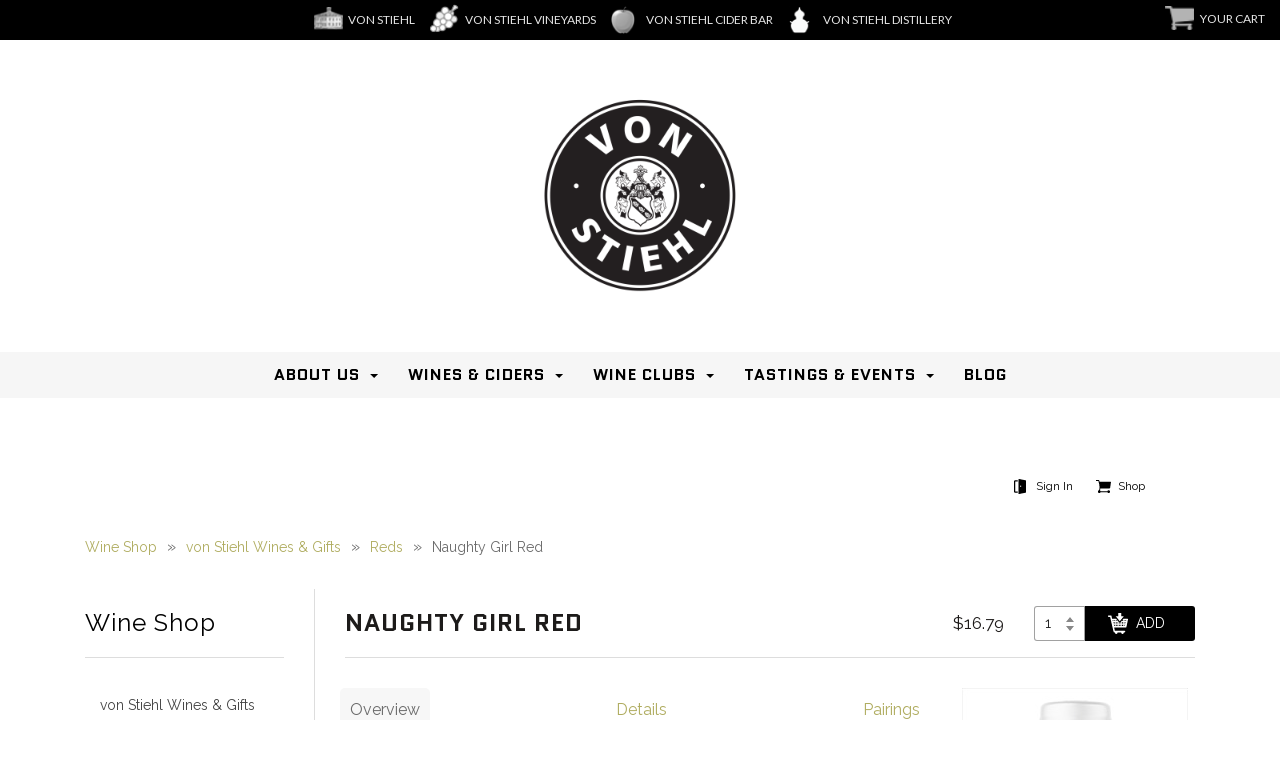

--- FILE ---
content_type: text/html; Charset=utf-8
request_url: https://shop.vonstiehl.com/shop/categories/vs-vinifera-red-wines/332
body_size: 15436
content:


<!doctype html>
<html lang="en-US">
<head>
	<title>Naughty Girl Red &mdash; von Stiehl Online Store</title>
	<!-- Google Tag Manager 2024-02-05 -->
<script>(function(w,d,s,l,i){w[l]=w[l]||[];w[l].push({'gtm.start':
new Date().getTime(),event:'gtm.js'});var f=d.getElementsByTagName(s)[0],
j=d.createElement(s),dl=l!='dataLayer'?'&l='+l:'';j.async=true;j.src=
'https://www.googletagmanager.com/gtm.js?id='+i+dl;f.parentNode.insertBefore(j,f);
})(window,document,'script','dataLayer','GTM-55CX5J7W');</script>
<!-- End Google Tag Manager  2024-02-05 -->
<link rel="apple-touch-icon" sizes="57x57" href="/images/siteicons/apple-icon-57x57.png">
<link rel="apple-touch-icon" sizes="60x60" href="/images/siteicons/apple-icon-60x60.png">
<link rel="apple-touch-icon" sizes="72x72" href="/images/siteicons/apple-icon-72x72.png">
<link rel="apple-touch-icon" sizes="76x76" href="/images/siteicons/apple-icon-76x76.png">
<link rel="apple-touch-icon" sizes="114x114" href="/images/siteicons/apple-icon-114x114.png">
<link rel="apple-touch-icon" sizes="120x120" href="/images/siteicons/apple-icon-120x120.png">
<link rel="apple-touch-icon" sizes="144x144" href="/images/siteicons/apple-icon-144x144.png">
<link rel="apple-touch-icon" sizes="152x152" href="/images/siteicons/apple-icon-152x152.png">
<link rel="apple-touch-icon" sizes="180x180" href="/images/siteicons/apple-icon-180x180.png">
<link rel="icon" type="image/png" sizes="192x192"  href="/images/siteicons/android-icon-192x192.png">
<link rel="icon" type="image/png" sizes="32x32" href="/images/siteicons/favicon-32x32.png">
<link rel="icon" type="image/png" sizes="96x96" href="/images/siteicons/favicon-96x96.png">
<link rel="icon" type="image/png" sizes="16x16" href="/images/siteicons/favicon-16x16.png">
<link rel="manifest" href="/images/siteicons/manifest.json">
<meta name="msapplication-TileColor" content="#ffffff">
<meta name="msapplication-TileImage" content="/images/siteicons//ms-icon-144x144.png">
<meta name="theme-color" content="#ffffff">
<meta charset="utf-8">
<meta name="viewport" content="width=device-width, initial-scale=1, shrink-to-fit=no">
<link href="https://fonts.googleapis.com/css?family=Lato|Open+Sans|Raleway:400,500,700&display=swap" rel="stylesheet">
<link type="text/plain" rel="author" href="humans.txt" />

<link rel="stylesheet" href="/css/gardenburger-2.0.0.css">
<link rel="stylesheet" href="/css/production/styles.min.css">

<script src="/js/jq.js"></script>
<script src="/js/jq-mig.js"></script><link rel="stylesheet" type="text/css" href="/xe/css/production/styles.min.css" />

<script type="text/javascript" src="/xe/config/settings.js"> </script>
<script type="text/javascript" src="//www.kreck.com/_kdslibrary/repository/js/kds_forms_v2_00.min.js"> </script>

<script type="text/javascript" async="" src="https://ssl.google-analytics.com/ga.js"></script>
<!-- Global site tag (gtag.js) - Google Analytics -->
<script async src="https://www.googletagmanager.com/gtag/js?id=G-7C1CMKLMX2"></script>
<script>
  window.dataLayer = window.dataLayer || [];
  function gtag(){dataLayer.push(arguments);}
  gtag('js', new Date());

  gtag('config', 'G-7C1CMKLMX2');
</script><link rel="canonical" href="https://shop.vonstiehl.com/shop/products/332" />


	<style type="text/css">


		/* Patch in fixes for root 2022 page */
		#main-content #mpx .root-new-2020-template li.mpx-category > a {
			border-radius: 3px;
			background-color:#e0b867;
			box-shadow:0 0 8px 3px #99999999;
			margin-top:1em;
			margin-bottom:2em;
			border-width:0;
		}
		#main-content #mpx .root-new-2020-template li.mpx-category > a:hover {
			box-shadow:0 0 12px 6px #999999aa;
		}
		#main-content #mpx .root-new-2020-template .mpx-category-details {
			text-align: center;
			padding:20px 20px;
			font-weight: bold;
			font-size:22px;
		}
		#main-content #mpx li.mpx-category img {
			width:90%;
		}

		/* Patch in fixes for category and product page quantity selectors */
		#mpx .mpx-purchasing select {
			background-color:white;
			border:1px solid rgba(68, 68, 68, 0.5);
			color:#222222;
			margin-left:10px;
			border-top-left-radius: 3px;
			border-bottom-left-radius: 3px;
			padding: 0 22px 0 10px !important;  /* important selector necessary to fix firefox's imposition of -moz-padding-start */
		}
		#mpx .mpx-purchasing select option {
			background-color:white;
			color:#222222;
		}
		#mpx .mpx-purchasing select:hover {
			background-color:white;
			cursor: pointer;
			box-shadow:0 0 1px 0 #222222;
		}
		#mpx .mpx-purchasing .actions input.add-to-cart,
		#mpx .mpx-purchasing .actions a.checkout {
			border-top-right-radius: 3px;
			border-bottom-right-radius: 3px;
		}
		#mpx .mpx-purchasing .actions input.add-to-cart:hover {
			box-shadow:0 0 4px 0 #22222;
		}

		/* Patch in fixes for checkout page cart section */
		#mpx #xe-page-checkout .xe-product-quantity select {
			border:1px solid #777777aa !important;
			padding:4px 16px 4px 12px !important;
			border-radius: 3px !important;
			background-position: right 5px center !important;;
		}
		#mpx #xe-page-checkout .xe-product-quantity select:not(:disabled):hover  {
			cursor: pointer;
		}
		#mpx #xe-page-checkout .xe-product-extprice input[disabled] {
			opacity:1;
			text-align:right;
			width:7em;
			background-color: transparent;
			border-bottom:1px solid #777777aa !important;
		}


		/* Patch in fixes for the checkout page Order Summary section */
		.mpx-page-checkout #mpx #xe-summary-container > div:last-child #xe-ordersummary {
			max-width:400px;
		}
		.mpx-page-checkout #mpx #xe-summary-container > div:last-child #xe-ordersummary .xe-ordersummary-label {
			flex: 0 1 50%;
			margin-left:30px;
			line-height: 1.8;
			text-align: right;
		}
		.mpx-page-checkout #mpx #xe-summary-container > div:last-child #xe-ordersummary .xe-ordersummary-value {
			flex: 0 1 5em;
			text-align: right;
			line-height: 1.8;
			margin-left:2em;
			border-bottom:1px solid #ccc;
		}
		.mpx-page-checkout #mpx #xe-summary-container > div:last-child #xe-ordersummary #xe-summary-discount-value {
			color:#900;
		}
		.mpx-page-checkout #mpx #xe-summary-container > div:last-child #xe-ordersummary #xe-summary-discount-value::before {
			content:"(";
		}
		.mpx-page-checkout #mpx #xe-summary-container > div:last-child #xe-ordersummary #xe-summary-discount-value::after {
			content:")";
			position: absolute;
		}




		/* Older fixes */
		#xe-page-wineclub #xe-billing, #xe-page-wineclub #xe-shipping, .mpx-page-checkout #xe-billing, .mpx-page-checkout #xe-shipping {
			zzzjustify-content: normal;
		}
		#xe-page-wineclub #xe .xe-label-for-password, #xe-page-wineclub #xe .xe-label-for-select, #xe-page-wineclub #xe .xe-label-for-text, #xe-page-wineclub #xe .xe-label-for-textarea, .mpx-page-checkout #xe .xe-label-for-password, .mpx-page-checkout #xe .xe-label-for-select, .mpx-page-checkout #xe .xe-label-for-text, .mpx-page-checkout #xe .xe-label-for-textarea {
			zzzmargin:10px 0 0;
		}
		#mpx input[type="password"], #mpx input[type="text"], #mpx select, #mpx textarea, #xe-page-wineclub #xe input[type="password"], #xe-page-wineclub #xe input[type="text"], #xe-page-wineclub #xe select, #xe-page-wineclub #xe textarea, .jqmWindow input[type="password"], .jqmWindow input[type="text"], .jqmWindow select, .jqmWindow textarea {
			zzzzheight:42px; /* dont change height of textareas. or anything for that matter */
			border-color:#DDD;
		}



		#xe #xe-label-for-orderoption-order-is-gift {
			margin:24px 0 6px;
		}
		#xe #xe-orderoptions br.xe-legacy-br {display: none}

		.xe-program-resource {
			display:none;
		}



	

	</style>
</head>
<body class="mpx-page mpx-page-viewitem mpx-page-product-332 mpx-page-productclass-3370 mpx-page-category-root mpx-page-category-von-stiehl mpx-page-category-vs-vinifera-red-wines mpx-page-active-category-vs-vinifera-red-wines mpx-not-registered">
	<!-- Google Tag Manager (noscript) 2024-02-05 -->
<noscript><iframe src="https://www.googletagmanager.com/ns.html?id=GTM-55CX5J7W"
height="0" width="0" style="display:none;visibility:hidden"></iframe></noscript>
<!-- End Google Tag Manager (noscript) 2024-02-05 -->
<div class="skiplinks">
    <a href="#main-content">Skip to Main Content</a>
</div>
<div class="top-bar top-bar_black">
	<ul class="multisite-nav">
		<li><a href="https://vonstiehl.com/">Von Stiehl</a></li>
		<!-- <li><a href="https://vonstiehl.com/captains-walk/">Captain’s Walk</a></li> -->
		<li><a href="https://vonstiehl.com/von-stiehl-vineyards/">Von Stiehl Vineyards</a></li>
		<li><a href="https://vonstiehl.com/von-stiehl-cider-bar/">von Stiehl Cider Bar</a></li>
		<li><a href="https://vonstiehl.com/von-stiehl/distillery-door-county/">Von Stiehl Distillery</a></li>
	</ul>
	<ul class="corner-button">
		<li><a href="/shop/checkout">Your Cart</a></li>
	</ul>
</div>
<header id="header-group">
	<div class="icon-and-logo-group container pt-5 pb-5">
	    <div class="row d-flex flex-wrap justify-content-center align-items-center">
	        <div class="col-12 text-center logo pb-2 pt-2">
	            <a href="https://vonstiehl.com/" class="green-text"><img src="https://vonstiehl.com/wp-content/uploads/2024/08/vonStiehlLogo.png" alt="Von Stiehl logo" style="max-width:200px;"></a>
	        </div>
	        <!-- <div class="col-12 col-sm-6 text-center logo pb-2 pt-2">
	            <a href="https://vonstiehl.com/captains-walk/" class="green-text"><img src="/images/cart-cw-logo.jpg" alt="captains walk logo"></a>
	            <a href="https://www.captainswalkwinery.com/" class="green-text" target="_blank"><img src="/images/cart-cw-logo.jpg" alt="captains walk logo"></a>
	        </div> -->                
	    </div>
	</div>


<!-- NAVIGATION COPIED OVER FROM WP - MUST BE MAINTAINTED MANUALLY -->
	<div class="nav-group">
		<nav data-gardenburger>
			<div class="burger"><a aria-label="Toggle Navigation" href="#"><i></i><i></i><i></i></a></div>
				<ul id="menu-von-stiehl-menu" class="">
					<li id="menu-item-1835" class="menu-item menu-item-type-post_type menu-item-object-page menu-item-has-children menu-item-1835">
						<a href="https://vonstiehl.com/von-stiehl/about-us/">About Us</a>
						<ul class="sub-menu">
							<li id="menu-item-2131" class="menu-item menu-item-type-custom menu-item-object-custom menu-item-2131">
								<a href="https://vonstiehl.com/von-stiehl/about-us/">About von Stiehl Winery</a>
							</li>
							<li id="menu-item-16084" class="menu-item menu-item-type-post_type menu-item-object-page menu-item-16084">
								<a href="https://vonstiehl.com/von-stiehl/about-us/meet-the-family/">Meet The Family</a>
							</li>
							<li id="menu-item-16083" class="menu-item menu-item-type-post_type menu-item-object-page menu-item-16083">
								<a href="https://vonstiehl.com/von-stiehl/about-us/wine-production/">Wine Production </a>
							</li>
							<li id="menu-item-16082" class="menu-item menu-item-type-post_type menu-item-object-page menu-item-16082">
								<a href="https://vonstiehl.com/von-stiehl/about-us/sustainability-at-von-stiehl/">Sustainability at von Stiehl</a>
							</li>
						</ul>
					</li>
					<li id="menu-item-1976" class="menu-item menu-item-type-post_type menu-item-object-page menu-item-has-children menu-item-1976">
						<a href="https://vonstiehl.com/von-stiehl/wines-and-ciders/">Wines &#038; Ciders</a>
						<ul class="sub-menu">
						<li id="menu-item-2132" class="menu-item menu-item-type-custom menu-item-object-custom menu-item-2132">
							<a href="https://vonstiehl.com/von-stiehl/wines-and-ciders/">About Our Wines &#038; Ciders</a>
						</li>
						<li id="menu-item-10632" class="menu-item menu-item-type-post_type menu-item-object-page menu-item-10632">
							<a href="https://vonstiehl.com/von-stiehl/where-to-buy/">Where To Buy</a>
						</li>
						<li id="menu-item-1658" class="menu-item menu-item-type-custom menu-item-object-custom menu-item-1658">
							<a href="https://shop.vonstiehl.com/shop/">Online Wine Shop</a>
						</li>
					</ul>
				</li>
				<li id="menu-item-1662" class="menu-item menu-item-type-post_type menu-item-object-page menu-item-has-children menu-item-1662">
					<a href="https://vonstiehl.com/von-stiehl/wine-clubs/">Wine Clubs</a>
					<ul class="sub-menu">
						<li id="menu-item-2134" class="menu-item menu-item-type-custom menu-item-object-custom menu-item-2134">
							<a href="https://vonstiehl.com/von-stiehl/wine-clubs/">About Our Wine Clubs</a>
						</li>
						<li id="menu-item-2135" class="menu-item menu-item-type-custom menu-item-object-custom menu-item-2135">
							<a href="https://shop.vonstiehl.com/wine-club/">Join Our Wine Club</a>
						</li>
					</ul>
				</li>
				<li id="menu-item-2052" class="menu-item menu-item-type-custom menu-item-object-custom menu-item-has-children menu-item-2052">
					<a href="https://vonstiehl.com/events/category/von-stiehl/">Tastings &#038; Events</a>
					<ul class="sub-menu">
						<li id="menu-item-14110" class="menu-item menu-item-type-post_type menu-item-object-page menu-item-14110">
							<a href="https://vonstiehl.com/von-stiehl/events/von-stiehl-wine-tastings/">Wine Tastings</a>
						</li>
						<li id="menu-item-1949" class="menu-item menu-item-type-post_type menu-item-object-page menu-item-1949">
							<a href="https://vonstiehl.com/von-stiehl/about-us/rent-the-winery/">Rent the Winery</a>
						</li>
						<li id="menu-item-2133" class="menu-item menu-item-type-custom menu-item-object-custom menu-item-2133">
							<a href="https://vonstiehl.com/events/category/von-stiehl/list/">Events Calendar</a>
						</li>
						<li id="menu-item-2078" class="menu-item menu-item-type-post_type menu-item-object-page menu-item-2078">
							<a href="https://vonstiehl.com/von-stiehl/events/events-gallery/">Events Gallery</a>
						</li>
						<li id="menu-item-2115" class="menu-item menu-item-type-post_type menu-item-object-page menu-item-2115">
							<a href="https://vonstiehl.com/von-stiehl/events/annual-events/">Annual Events</a>
						</li>
					</ul>
				</li>
				<li id="menu-item-20147" class="menu-item menu-item-type-post_type menu-item-object-page menu-item-20147">
					<a href="https://vonstiehl.com/blog/">Blog</a>
				</li>
			</ul>
		</nav>          
	</div> <!--.nav-group-->

</header>
	<main id="main-content">
		<div class="container medium-space">
			<div class="shop-quicklinks">
				<div id="xe-minicart"></div>				
			</div>
						
				<div id="mpx">
					

<script type="text/javascript">
var forceSelectOptionals = true;	// injected server side as javascript boolean
</script>



<form method="post" action="https://shop.vonstiehl.com/shop/addtocart/" name="frmViewItem" onsubmit="return AddToCartCheck(this);">
<nav id="mpx-breadcrumb" style="display: none">
	<ul>
		<li>
			<a href="/xe/xe.asp?page=browse">Wine Shop</a>
			
			<ul>
				
				<li>
					<a href="https://shop.vonstiehl.com/shop/categories/von-stiehl">von Stiehl Wines & Gifts</a>
					
					<ul>
						
						<li>
							<a href="https://shop.vonstiehl.com/shop/categories/the-vault-vs">The Vintage Vault</a>
							
							
							<ul>
								
								<li>
									<a href="https://shop.vonstiehl.com/shop/categories/the-vault-vs/809">2017 Lodi Syrah</a>
								</li>
								
								<li>
									<a href="https://shop.vonstiehl.com/shop/categories/the-vault-vs/12132025">2016 El Dorado Dolcetto </a>
								</li>
								
							</ul>
							
						</li>
						
						<li>
							<a href="https://shop.vonstiehl.com/shop/categories/vs-vinifera-red-wines">Reds</a>
							
							
							<ul>
								
								<li>
									<a href="https://shop.vonstiehl.com/shop/categories/vs-vinifera-red-wines/772">Clements Hills Pinot Noir </a>
								</li>
								
								<li>
									<a href="https://shop.vonstiehl.com/shop/categories/vs-vinifera-red-wines/970814">Sylvester</a>
								</li>
								
								<li>
									<a href="https://shop.vonstiehl.com/shop/categories/vs-vinifera-red-wines/8152076">Coastal Cab </a>
								</li>
								
								<li>
									<a href="https://shop.vonstiehl.com/shop/categories/vs-vinifera-red-wines/001826">2021 Amador Montepulciano</a>
								</li>
								
								<li>
									<a href="https://shop.vonstiehl.com/shop/categories/vs-vinifera-red-wines/8152027">2021 Lodi Old Vine Merlot</a>
								</li>
								
								<li>
									<a href="https://shop.vonstiehl.com/shop/categories/vs-vinifera-red-wines/7877905844863">2021 Amador Dolcetto</a>
								</li>
								
								<li>
									<a href="https://shop.vonstiehl.com/shop/categories/vs-vinifera-red-wines/002120">2022 Clarksburg Teroldego</a>
								</li>
								
								<li>
									<a href="https://shop.vonstiehl.com/shop/categories/vs-vinifera-red-wines/787790584432">2021 Clements Hills Aglianico</a>
								</li>
								
								<li>
									<a href="https://shop.vonstiehl.com/shop/categories/vs-vinifera-red-wines/5104">2020 Tuolumne County Cabernet Sauvignon</a>
								</li>
								
								<li>
									<a href="https://shop.vonstiehl.com/shop/categories/vs-vinifera-red-wines/002182">2018 Mariposa Cabernet Sauvignon</a>
								</li>
								
								<li>
									<a href="https://shop.vonstiehl.com/shop/categories/vs-vinifera-red-wines/010910">2021 Sierra Foothills Cabernet Sauvignon</a>
								</li>
								
								<li>
									<a href="https://shop.vonstiehl.com/shop/categories/vs-vinifera-red-wines/00225">2019 Soaring Eagle Cabernet Sauvignon</a>
								</li>
								
								<li>
									<a href="https://shop.vonstiehl.com/shop/categories/vs-vinifera-red-wines/8152048">2020 Lodi Petite Sirah</a>
								</li>
								
								<li>
									<a href="https://shop.vonstiehl.com/shop/categories/vs-vinifera-red-wines/1031">2021 Amador Old Vine Zinfandel - French Hybrid Barrel-Aged</a>
								</li>
								
								<li>
									<a href="https://shop.vonstiehl.com/shop/categories/vs-vinifera-red-wines/7877905844847">2021 Amador Old Vine Zinfandel - Gamba Barrel-Aged</a>
								</li>
								
								<li>
									<a href="https://shop.vonstiehl.com/shop/categories/vs-vinifera-red-wines/7877905844843">2021 Amador Old Vine Zinfandel - Rye Barrel-Aged</a>
								</li>
								
								<li>
									<a href="https://shop.vonstiehl.com/shop/categories/vs-vinifera-red-wines/00230">Artificial Intelligence Red V2.0</a>
								</li>
								
								<li>
									<a href="https://shop.vonstiehl.com/shop/categories/vs-vinifera-red-wines/110">Satin Red </a>
								</li>
								
								<li>
									<a href="https://shop.vonstiehl.com/shop/categories/vs-vinifera-red-wines/332">Naughty Girl Red</a>
								</li>
								
								<li>
									<a href="https://shop.vonstiehl.com/shop/categories/vs-vinifera-red-wines/00141">Sassy Sangria</a>
								</li>
								
								<li>
									<a href="https://shop.vonstiehl.com/shop/categories/vs-vinifera-red-wines/00198">Sparkling Crimson Royale</a>
								</li>
								
								<li>
									<a href="https://shop.vonstiehl.com/shop/categories/vs-vinifera-red-wines/143">Crimson Royale</a>
								</li>
								
								<li>
									<a href="https://shop.vonstiehl.com/shop/categories/vs-vinifera-red-wines/862">2023 Lodi Zinfandel Port</a>
								</li>
								
							</ul>
							
						</li>
						
						<li>
							<a href="https://shop.vonstiehl.com/shop/categories/cabernet-sauvignon">Cabernet Sauvignon</a>
							
							
							<ul>
								
								<li>
									<a href="https://shop.vonstiehl.com/shop/categories/cabernet-sauvignon/002182">2018 Mariposa Cabernet Sauvignon</a>
								</li>
								
								<li>
									<a href="https://shop.vonstiehl.com/shop/categories/cabernet-sauvignon/00225">2019 Soaring Eagle Cabernet Sauvignon</a>
								</li>
								
								<li>
									<a href="https://shop.vonstiehl.com/shop/categories/cabernet-sauvignon/010910">2021 Sierra Foothills Cabernet Sauvignon</a>
								</li>
								
								<li>
									<a href="https://shop.vonstiehl.com/shop/categories/cabernet-sauvignon/8152076">Coastal Cab </a>
								</li>
								
							</ul>
							
						</li>
						
						<li>
							<a href="https://shop.vonstiehl.com/shop/categories/vs-vinifera-white-wines">Whites</a>
							
							
							<ul>
								
								<li>
									<a href="https://shop.vonstiehl.com/shop/categories/vs-vinifera-white-wines/12132036">Sparkling Viognier & Chenin Blanc</a>
								</li>
								
								<li>
									<a href="https://shop.vonstiehl.com/shop/categories/vs-vinifera-white-wines/00164">Pinot Grigio</a>
								</li>
								
								<li>
									<a href="https://shop.vonstiehl.com/shop/categories/vs-vinifera-white-wines/82237211688">Albariño</a>
								</li>
								
								<li>
									<a href="https://shop.vonstiehl.com/shop/categories/vs-vinifera-white-wines/8152030">2023 Lodi Chardonnay</a>
								</li>
								
								<li>
									<a href="https://shop.vonstiehl.com/shop/categories/vs-vinifera-white-wines/00231">Artificial Intelligence White V2.0</a>
								</li>
								
								<li>
									<a href="https://shop.vonstiehl.com/shop/categories/vs-vinifera-white-wines/101">Riesling</a>
								</li>
								
								<li>
									<a href="https://shop.vonstiehl.com/shop/categories/vs-vinifera-white-wines/5123">Naughty Girl White   **Formerly 'Oktoberfest'**</a>
								</li>
								
								<li>
									<a href="https://shop.vonstiehl.com/shop/categories/vs-vinifera-white-wines/107">Oktoberfest</a>
								</li>
								
								<li>
									<a href="https://shop.vonstiehl.com/shop/categories/vs-vinifera-white-wines/11192054">Orange Muscat</a>
								</li>
								
								<li>
									<a href="https://shop.vonstiehl.com/shop/categories/vs-vinifera-white-wines/002243">Moscato</a>
								</li>
								
								<li>
									<a href="https://shop.vonstiehl.com/shop/categories/vs-vinifera-white-wines/002229">Blueberry Moscato</a>
								</li>
								
								<li>
									<a href="https://shop.vonstiehl.com/shop/categories/vs-vinifera-white-wines/002236">Cherry Moscato</a>
								</li>
								
								<li>
									<a href="https://shop.vonstiehl.com/shop/categories/vs-vinifera-white-wines/139">Niagara</a>
								</li>
								
								<li>
									<a href="https://shop.vonstiehl.com/shop/categories/vs-vinifera-white-wines/166">Late Harvest Riesling</a>
								</li>
								
							</ul>
							
						</li>
						
						<li>
							<a href="https://shop.vonstiehl.com/shop/categories/vs-fruit">Fruit</a>
							
							
							<ul>
								
								<li>
									<a href="https://shop.vonstiehl.com/shop/categories/vs-fruit/002366">Dearly Departed</a>
								</li>
								
								<li>
									<a href="https://shop.vonstiehl.com/shop/categories/vs-fruit/127">Dry Cherry </a>
								</li>
								
								<li>
									<a href="https://shop.vonstiehl.com/shop/categories/vs-fruit/11192043">Holiday Wine </a>
								</li>
								
								<li>
									<a href="https://shop.vonstiehl.com/shop/categories/vs-fruit/141">Cranberry</a>
								</li>
								
								<li>
									<a href="https://shop.vonstiehl.com/shop/categories/vs-fruit/153">Blueberry</a>
								</li>
								
								<li>
									<a href="https://shop.vonstiehl.com/shop/categories/vs-fruit/00141">Sassy Sangria</a>
								</li>
								
								<li>
									<a href="https://shop.vonstiehl.com/shop/categories/vs-fruit/157">Sweet Cherry </a>
								</li>
								
								<li>
									<a href="https://shop.vonstiehl.com/shop/categories/vs-fruit/00133">Apple Icing</a>
								</li>
								
								<li>
									<a href="https://shop.vonstiehl.com/shop/categories/vs-fruit/162">Cherry Kirsche</a>
								</li>
								
								<li>
									<a href="https://shop.vonstiehl.com/shop/categories/vs-fruit/170">Cherry Kirsche Oak-Aged </a>
								</li>
								
								<li>
									<a href="https://shop.vonstiehl.com/shop/categories/vs-fruit/970396">Cherry Bounce</a>
								</li>
								
								<li>
									<a href="https://shop.vonstiehl.com/shop/categories/vs-fruit/11192031">36 Month Cherry Bounce</a>
								</li>
								
								<li>
									<a href="https://shop.vonstiehl.com/shop/categories/vs-fruit/00173">Winter Wine</a>
								</li>
								
							</ul>
							
						</li>
						
						<li>
							<a href="https://shop.vonstiehl.com/shop/categories/cider">Cider</a>
							
							
							<ul>
								
								<li>
									<a href="https://shop.vonstiehl.com/shop/categories/cider/0009">Traditional Hard Apple Cider</a>
								</li>
								
								<li>
									<a href="https://shop.vonstiehl.com/shop/categories/cider/896">Hard Cherry Cider</a>
								</li>
								
								<li>
									<a href="https://shop.vonstiehl.com/shop/categories/cider/04006">Hard Cherry Cider Bombers</a>
								</li>
								
								<li>
									<a href="https://shop.vonstiehl.com/shop/categories/cider/04007">Blueberry Cream Cider Bomber</a>
								</li>
								
								<li>
									<a href="https://shop.vonstiehl.com/shop/categories/cider/5174">Orange Cream Bomber</a>
								</li>
								
								<li>
									<a href="https://shop.vonstiehl.com/shop/categories/cider/040085">Brandy Old Fashioned Cider Bomber</a>
								</li>
								
								<li>
									<a href="https://shop.vonstiehl.com/shop/categories/cider/787790584421">Guava Hopped Cider</a>
								</li>
								
								<li>
									<a href="https://shop.vonstiehl.com/shop/categories/cider/040023">Tequila Barrel-Aged Hard Cider</a>
								</li>
								
								<li>
									<a href="https://shop.vonstiehl.com/shop/categories/cider/040016">Bourbon Barrel-Aged Hard Cider</a>
								</li>
								
							</ul>
							
						</li>
						
						<li>
							<a href="https://shop.vonstiehl.com/shop/categories/vs-rose">Rosé</a>
							
							
							<ul>
								
								<li>
									<a href="https://shop.vonstiehl.com/shop/categories/vs-rose/5122">Naughty Girl Rose</a>
								</li>
								
								<li>
									<a href="https://shop.vonstiehl.com/shop/categories/vs-rose/129">Stony Creek Rosé</a>
								</li>
								
								<li>
									<a href="https://shop.vonstiehl.com/shop/categories/vs-rose/11192043">Holiday Wine </a>
								</li>
								
							</ul>
							
						</li>
						
						<li>
							<a href="https://shop.vonstiehl.com/shop/categories/spirits">Spirits</a>
							
							
							<ul>
								
								<li>
									<a href="https://shop.vonstiehl.com/shop/categories/spirits/7877905844882">Cherry Brandy</a>
								</li>
								
								<li>
									<a href="https://shop.vonstiehl.com/shop/categories/spirits/7877905844884">Grappa</a>
								</li>
								
								<li>
									<a href="https://shop.vonstiehl.com/shop/categories/spirits/7877905844883">Apple Brandy</a>
								</li>
								
								<li>
									<a href="https://shop.vonstiehl.com/shop/categories/spirits/5088">Maple Apple Brandy</a>
								</li>
								
								<li>
									<a href="https://shop.vonstiehl.com/shop/categories/spirits/7877905844880">Bourbon Whiskey</a>
								</li>
								
								<li>
									<a href="https://shop.vonstiehl.com/shop/categories/spirits/7877905844881">Rye Whiskey</a>
								</li>
								
								<li>
									<a href="https://shop.vonstiehl.com/shop/categories/spirits/7877905844909">Sweet Vermouth</a>
								</li>
								
							</ul>
							
						</li>
						
						<li>
							<a href="https://shop.vonstiehl.com/shop/categories/gift-cards">Gift Cards</a>
							
							
							<ul>
								
								<li>
									<a href="https://shop.vonstiehl.com/shop/categories/gift-cards/983">$25 von Stiehl Gift Card</a>
								</li>
								
								<li>
									<a href="https://shop.vonstiehl.com/shop/categories/gift-cards/984">$50 von Stiehl Gift Card</a>
								</li>
								
								<li>
									<a href="https://shop.vonstiehl.com/shop/categories/gift-cards/985">$100 von Stiehl Gift Card</a>
								</li>
								
							</ul>
							
						</li>
						
						<li>
							<a href="https://shop.vonstiehl.com/shop/categories/non-wine">Non-Wine Products</a>
							
							
							<ul>
								
								<li>
									<a href="https://shop.vonstiehl.com/shop/categories/non-wine/5194">Orange Bitters</a>
								</li>
								
								<li>
									<a href="https://shop.vonstiehl.com/shop/categories/non-wine/7877905844856">Cherry Bitters</a>
								</li>
								
								<li>
									<a href="https://shop.vonstiehl.com/shop/categories/non-wine/5195">Natural Bitters</a>
								</li>
								
								<li>
									<a href="https://shop.vonstiehl.com/shop/categories/non-wine/5225">Cherry Bounce Cherries</a>
								</li>
								
								<li>
									<a href="https://shop.vonstiehl.com/shop/categories/non-wine/7877905844877">Door County Wine Trail Pass</a>
								</li>
								
								<li>
									<a href="https://shop.vonstiehl.com/shop/categories/non-wine/5197">Door County Wine Fest- General Admission Ticket</a>
								</li>
								
								<li>
									<a href="https://shop.vonstiehl.com/shop/categories/non-wine/5198">Door County Wine Fest- VIP Ticket</a>
								</li>
								
								<li>
									<a href="https://shop.vonstiehl.com/shop/categories/non-wine/5199">Door County Wine Fest- Designated Driver Ticket </a>
								</li>
								
								<li>
									<a href="https://shop.vonstiehl.com/shop/categories/non-wine/5154">Bourbon Barrels</a>
								</li>
								
								<li>
									<a href="https://shop.vonstiehl.com/shop/categories/non-wine/5155">Wine Barrels</a>
								</li>
								
								<li>
									<a href="https://shop.vonstiehl.com/shop/categories/non-wine/5156">Tote - 275 Gallon</a>
								</li>
								
								<li>
									<a href="https://shop.vonstiehl.com/shop/categories/non-wine/5157">Tote - 335 Gallon</a>
								</li>
								
							</ul>
							
						</li>
						
						<li>
							<a href="https://shop.vonstiehl.com/shop/categories/samplers-kits">Gift Boxes & Samplers</a>
							
							
							<ul>
								
								<li>
									<a href="https://shop.vonstiehl.com/shop/categories/samplers-kits/5193">Game Day Bundle</a>
								</li>
								
								<li>
									<a href="https://shop.vonstiehl.com/shop/categories/samplers-kits/5222">Sharing Is Caring Bundle</a>
								</li>
								
								<li>
									<a href="https://shop.vonstiehl.com/shop/categories/samplers-kits/CIDER24">Cider Christmas Gift Box</a>
								</li>
								
								<li>
									<a href="https://shop.vonstiehl.com/shop/categories/samplers-kits/HSW24">Holiday Sweets Gift Box</a>
								</li>
								
								<li>
									<a href="https://shop.vonstiehl.com/shop/categories/samplers-kits/CLASS24">Holiday Classics Gift Box</a>
								</li>
								
								<li>
									<a href="https://shop.vonstiehl.com/shop/categories/samplers-kits/7877905844910">Old Fashioned Kit</a>
								</li>
								
								<li>
									<a href="https://shop.vonstiehl.com/shop/categories/samplers-kits/MAN24">Manhattan Kit</a>
								</li>
								
							</ul>
							
						</li>
						
					</ul>
					
					
				</li>
				
			</ul>
			
			
		</li>
	</ul>
</nav>

<div id="mpx-catalog-content" class="has-subnav">

    <nav id="subnav">
    <span class="mpx-title"><a href="/xe/xe.asp?page=browse">Wine Shop</a></span>

    <ul>
	
	<li class="mpx-sidenav-category">
	    <a href="https://shop.vonstiehl.com/shop/categories/von-stiehl">von Stiehl Wines & Gifts</a>
	    
		<ul>
		    
		    <li class="mpx-sidenav-category">
			<a href="https://shop.vonstiehl.com/shop/categories/the-vault-vs">The Vintage Vault</a>
			
			
			<ul>
			    
			    <li class="mpx-sidenav-product">
				<a href="https://shop.vonstiehl.com/shop/categories/the-vault-vs/809">2017 Lodi Syrah</a>
			    </li>
			    
			    <li class="mpx-sidenav-product">
				<a href="https://shop.vonstiehl.com/shop/categories/the-vault-vs/12132025">2016 El Dorado Dolcetto </a>
			    </li>
			    
			</ul>
			
		    </li>
		    
		    <li class="mpx-sidenav-category">
			<a href="https://shop.vonstiehl.com/shop/categories/vs-vinifera-red-wines">Reds</a>
			
			
			<ul>
			    
			    <li class="mpx-sidenav-product">
				<a href="https://shop.vonstiehl.com/shop/categories/vs-vinifera-red-wines/772">Clements Hills Pinot Noir </a>
			    </li>
			    
			    <li class="mpx-sidenav-product">
				<a href="https://shop.vonstiehl.com/shop/categories/vs-vinifera-red-wines/970814">Sylvester</a>
			    </li>
			    
			    <li class="mpx-sidenav-product">
				<a href="https://shop.vonstiehl.com/shop/categories/vs-vinifera-red-wines/8152076">Coastal Cab </a>
			    </li>
			    
			    <li class="mpx-sidenav-product">
				<a href="https://shop.vonstiehl.com/shop/categories/vs-vinifera-red-wines/001826">2021 Amador Montepulciano</a>
			    </li>
			    
			    <li class="mpx-sidenav-product">
				<a href="https://shop.vonstiehl.com/shop/categories/vs-vinifera-red-wines/8152027">2021 Lodi Old Vine Merlot</a>
			    </li>
			    
			    <li class="mpx-sidenav-product">
				<a href="https://shop.vonstiehl.com/shop/categories/vs-vinifera-red-wines/7877905844863">2021 Amador Dolcetto</a>
			    </li>
			    
			    <li class="mpx-sidenav-product">
				<a href="https://shop.vonstiehl.com/shop/categories/vs-vinifera-red-wines/002120">2022 Clarksburg Teroldego</a>
			    </li>
			    
			    <li class="mpx-sidenav-product">
				<a href="https://shop.vonstiehl.com/shop/categories/vs-vinifera-red-wines/787790584432">2021 Clements Hills Aglianico</a>
			    </li>
			    
			    <li class="mpx-sidenav-product">
				<a href="https://shop.vonstiehl.com/shop/categories/vs-vinifera-red-wines/5104">2020 Tuolumne County Cabernet Sauvignon</a>
			    </li>
			    
			    <li class="mpx-sidenav-product">
				<a href="https://shop.vonstiehl.com/shop/categories/vs-vinifera-red-wines/002182">2018 Mariposa Cabernet Sauvignon</a>
			    </li>
			    
			    <li class="mpx-sidenav-product">
				<a href="https://shop.vonstiehl.com/shop/categories/vs-vinifera-red-wines/010910">2021 Sierra Foothills Cabernet Sauvignon</a>
			    </li>
			    
			    <li class="mpx-sidenav-product">
				<a href="https://shop.vonstiehl.com/shop/categories/vs-vinifera-red-wines/00225">2019 Soaring Eagle Cabernet Sauvignon</a>
			    </li>
			    
			    <li class="mpx-sidenav-product">
				<a href="https://shop.vonstiehl.com/shop/categories/vs-vinifera-red-wines/8152048">2020 Lodi Petite Sirah</a>
			    </li>
			    
			    <li class="mpx-sidenav-product">
				<a href="https://shop.vonstiehl.com/shop/categories/vs-vinifera-red-wines/1031">2021 Amador Old Vine Zinfandel - French Hybrid Barrel-Aged</a>
			    </li>
			    
			    <li class="mpx-sidenav-product">
				<a href="https://shop.vonstiehl.com/shop/categories/vs-vinifera-red-wines/7877905844847">2021 Amador Old Vine Zinfandel - Gamba Barrel-Aged</a>
			    </li>
			    
			    <li class="mpx-sidenav-product">
				<a href="https://shop.vonstiehl.com/shop/categories/vs-vinifera-red-wines/7877905844843">2021 Amador Old Vine Zinfandel - Rye Barrel-Aged</a>
			    </li>
			    
			    <li class="mpx-sidenav-product">
				<a href="https://shop.vonstiehl.com/shop/categories/vs-vinifera-red-wines/00230">Artificial Intelligence Red V2.0</a>
			    </li>
			    
			    <li class="mpx-sidenav-product">
				<a href="https://shop.vonstiehl.com/shop/categories/vs-vinifera-red-wines/110">Satin Red </a>
			    </li>
			    
			    <li class="mpx-sidenav-product">
				<a href="https://shop.vonstiehl.com/shop/categories/vs-vinifera-red-wines/332">Naughty Girl Red</a>
			    </li>
			    
			    <li class="mpx-sidenav-product">
				<a href="https://shop.vonstiehl.com/shop/categories/vs-vinifera-red-wines/00141">Sassy Sangria</a>
			    </li>
			    
			    <li class="mpx-sidenav-product">
				<a href="https://shop.vonstiehl.com/shop/categories/vs-vinifera-red-wines/00198">Sparkling Crimson Royale</a>
			    </li>
			    
			    <li class="mpx-sidenav-product">
				<a href="https://shop.vonstiehl.com/shop/categories/vs-vinifera-red-wines/143">Crimson Royale</a>
			    </li>
			    
			    <li class="mpx-sidenav-product">
				<a href="https://shop.vonstiehl.com/shop/categories/vs-vinifera-red-wines/862">2023 Lodi Zinfandel Port</a>
			    </li>
			    
			</ul>
			
		    </li>
		    
		    <li class="mpx-sidenav-category">
			<a href="https://shop.vonstiehl.com/shop/categories/cabernet-sauvignon">Cabernet Sauvignon</a>
			
			
			<ul>
			    
			    <li class="mpx-sidenav-product">
				<a href="https://shop.vonstiehl.com/shop/categories/cabernet-sauvignon/002182">2018 Mariposa Cabernet Sauvignon</a>
			    </li>
			    
			    <li class="mpx-sidenav-product">
				<a href="https://shop.vonstiehl.com/shop/categories/cabernet-sauvignon/00225">2019 Soaring Eagle Cabernet Sauvignon</a>
			    </li>
			    
			    <li class="mpx-sidenav-product">
				<a href="https://shop.vonstiehl.com/shop/categories/cabernet-sauvignon/010910">2021 Sierra Foothills Cabernet Sauvignon</a>
			    </li>
			    
			    <li class="mpx-sidenav-product">
				<a href="https://shop.vonstiehl.com/shop/categories/cabernet-sauvignon/8152076">Coastal Cab </a>
			    </li>
			    
			</ul>
			
		    </li>
		    
		    <li class="mpx-sidenav-category">
			<a href="https://shop.vonstiehl.com/shop/categories/vs-vinifera-white-wines">Whites</a>
			
			
			<ul>
			    
			    <li class="mpx-sidenav-product">
				<a href="https://shop.vonstiehl.com/shop/categories/vs-vinifera-white-wines/12132036">Sparkling Viognier & Chenin Blanc</a>
			    </li>
			    
			    <li class="mpx-sidenav-product">
				<a href="https://shop.vonstiehl.com/shop/categories/vs-vinifera-white-wines/00164">Pinot Grigio</a>
			    </li>
			    
			    <li class="mpx-sidenav-product">
				<a href="https://shop.vonstiehl.com/shop/categories/vs-vinifera-white-wines/82237211688">Albariño</a>
			    </li>
			    
			    <li class="mpx-sidenav-product">
				<a href="https://shop.vonstiehl.com/shop/categories/vs-vinifera-white-wines/8152030">2023 Lodi Chardonnay</a>
			    </li>
			    
			    <li class="mpx-sidenav-product">
				<a href="https://shop.vonstiehl.com/shop/categories/vs-vinifera-white-wines/00231">Artificial Intelligence White V2.0</a>
			    </li>
			    
			    <li class="mpx-sidenav-product">
				<a href="https://shop.vonstiehl.com/shop/categories/vs-vinifera-white-wines/101">Riesling</a>
			    </li>
			    
			    <li class="mpx-sidenav-product">
				<a href="https://shop.vonstiehl.com/shop/categories/vs-vinifera-white-wines/5123">Naughty Girl White   **Formerly 'Oktoberfest'**</a>
			    </li>
			    
			    <li class="mpx-sidenav-product">
				<a href="https://shop.vonstiehl.com/shop/categories/vs-vinifera-white-wines/107">Oktoberfest</a>
			    </li>
			    
			    <li class="mpx-sidenav-product">
				<a href="https://shop.vonstiehl.com/shop/categories/vs-vinifera-white-wines/11192054">Orange Muscat</a>
			    </li>
			    
			    <li class="mpx-sidenav-product">
				<a href="https://shop.vonstiehl.com/shop/categories/vs-vinifera-white-wines/002243">Moscato</a>
			    </li>
			    
			    <li class="mpx-sidenav-product">
				<a href="https://shop.vonstiehl.com/shop/categories/vs-vinifera-white-wines/002229">Blueberry Moscato</a>
			    </li>
			    
			    <li class="mpx-sidenav-product">
				<a href="https://shop.vonstiehl.com/shop/categories/vs-vinifera-white-wines/002236">Cherry Moscato</a>
			    </li>
			    
			    <li class="mpx-sidenav-product">
				<a href="https://shop.vonstiehl.com/shop/categories/vs-vinifera-white-wines/139">Niagara</a>
			    </li>
			    
			    <li class="mpx-sidenav-product">
				<a href="https://shop.vonstiehl.com/shop/categories/vs-vinifera-white-wines/166">Late Harvest Riesling</a>
			    </li>
			    
			</ul>
			
		    </li>
		    
		    <li class="mpx-sidenav-category">
			<a href="https://shop.vonstiehl.com/shop/categories/vs-fruit">Fruit</a>
			
			
			<ul>
			    
			    <li class="mpx-sidenav-product">
				<a href="https://shop.vonstiehl.com/shop/categories/vs-fruit/002366">Dearly Departed</a>
			    </li>
			    
			    <li class="mpx-sidenav-product">
				<a href="https://shop.vonstiehl.com/shop/categories/vs-fruit/127">Dry Cherry </a>
			    </li>
			    
			    <li class="mpx-sidenav-product">
				<a href="https://shop.vonstiehl.com/shop/categories/vs-fruit/11192043">Holiday Wine </a>
			    </li>
			    
			    <li class="mpx-sidenav-product">
				<a href="https://shop.vonstiehl.com/shop/categories/vs-fruit/141">Cranberry</a>
			    </li>
			    
			    <li class="mpx-sidenav-product">
				<a href="https://shop.vonstiehl.com/shop/categories/vs-fruit/153">Blueberry</a>
			    </li>
			    
			    <li class="mpx-sidenav-product">
				<a href="https://shop.vonstiehl.com/shop/categories/vs-fruit/00141">Sassy Sangria</a>
			    </li>
			    
			    <li class="mpx-sidenav-product">
				<a href="https://shop.vonstiehl.com/shop/categories/vs-fruit/157">Sweet Cherry </a>
			    </li>
			    
			    <li class="mpx-sidenav-product">
				<a href="https://shop.vonstiehl.com/shop/categories/vs-fruit/00133">Apple Icing</a>
			    </li>
			    
			    <li class="mpx-sidenav-product">
				<a href="https://shop.vonstiehl.com/shop/categories/vs-fruit/162">Cherry Kirsche</a>
			    </li>
			    
			    <li class="mpx-sidenav-product">
				<a href="https://shop.vonstiehl.com/shop/categories/vs-fruit/170">Cherry Kirsche Oak-Aged </a>
			    </li>
			    
			    <li class="mpx-sidenav-product">
				<a href="https://shop.vonstiehl.com/shop/categories/vs-fruit/970396">Cherry Bounce</a>
			    </li>
			    
			    <li class="mpx-sidenav-product">
				<a href="https://shop.vonstiehl.com/shop/categories/vs-fruit/11192031">36 Month Cherry Bounce</a>
			    </li>
			    
			    <li class="mpx-sidenav-product">
				<a href="https://shop.vonstiehl.com/shop/categories/vs-fruit/00173">Winter Wine</a>
			    </li>
			    
			</ul>
			
		    </li>
		    
		    <li class="mpx-sidenav-category">
			<a href="https://shop.vonstiehl.com/shop/categories/cider">Cider</a>
			
			
			<ul>
			    
			    <li class="mpx-sidenav-product">
				<a href="https://shop.vonstiehl.com/shop/categories/cider/0009">Traditional Hard Apple Cider</a>
			    </li>
			    
			    <li class="mpx-sidenav-product">
				<a href="https://shop.vonstiehl.com/shop/categories/cider/896">Hard Cherry Cider</a>
			    </li>
			    
			    <li class="mpx-sidenav-product">
				<a href="https://shop.vonstiehl.com/shop/categories/cider/04006">Hard Cherry Cider Bombers</a>
			    </li>
			    
			    <li class="mpx-sidenav-product">
				<a href="https://shop.vonstiehl.com/shop/categories/cider/04007">Blueberry Cream Cider Bomber</a>
			    </li>
			    
			    <li class="mpx-sidenav-product">
				<a href="https://shop.vonstiehl.com/shop/categories/cider/5174">Orange Cream Bomber</a>
			    </li>
			    
			    <li class="mpx-sidenav-product">
				<a href="https://shop.vonstiehl.com/shop/categories/cider/040085">Brandy Old Fashioned Cider Bomber</a>
			    </li>
			    
			    <li class="mpx-sidenav-product">
				<a href="https://shop.vonstiehl.com/shop/categories/cider/787790584421">Guava Hopped Cider</a>
			    </li>
			    
			    <li class="mpx-sidenav-product">
				<a href="https://shop.vonstiehl.com/shop/categories/cider/040023">Tequila Barrel-Aged Hard Cider</a>
			    </li>
			    
			    <li class="mpx-sidenav-product">
				<a href="https://shop.vonstiehl.com/shop/categories/cider/040016">Bourbon Barrel-Aged Hard Cider</a>
			    </li>
			    
			</ul>
			
		    </li>
		    
		    <li class="mpx-sidenav-category">
			<a href="https://shop.vonstiehl.com/shop/categories/vs-rose">Rosé</a>
			
			
			<ul>
			    
			    <li class="mpx-sidenav-product">
				<a href="https://shop.vonstiehl.com/shop/categories/vs-rose/5122">Naughty Girl Rose</a>
			    </li>
			    
			    <li class="mpx-sidenav-product">
				<a href="https://shop.vonstiehl.com/shop/categories/vs-rose/129">Stony Creek Rosé</a>
			    </li>
			    
			    <li class="mpx-sidenav-product">
				<a href="https://shop.vonstiehl.com/shop/categories/vs-rose/11192043">Holiday Wine </a>
			    </li>
			    
			</ul>
			
		    </li>
		    
		    <li class="mpx-sidenav-category">
			<a href="https://shop.vonstiehl.com/shop/categories/spirits">Spirits</a>
			
			
			<ul>
			    
			    <li class="mpx-sidenav-product">
				<a href="https://shop.vonstiehl.com/shop/categories/spirits/7877905844882">Cherry Brandy</a>
			    </li>
			    
			    <li class="mpx-sidenav-product">
				<a href="https://shop.vonstiehl.com/shop/categories/spirits/7877905844884">Grappa</a>
			    </li>
			    
			    <li class="mpx-sidenav-product">
				<a href="https://shop.vonstiehl.com/shop/categories/spirits/7877905844883">Apple Brandy</a>
			    </li>
			    
			    <li class="mpx-sidenav-product">
				<a href="https://shop.vonstiehl.com/shop/categories/spirits/5088">Maple Apple Brandy</a>
			    </li>
			    
			    <li class="mpx-sidenav-product">
				<a href="https://shop.vonstiehl.com/shop/categories/spirits/7877905844880">Bourbon Whiskey</a>
			    </li>
			    
			    <li class="mpx-sidenav-product">
				<a href="https://shop.vonstiehl.com/shop/categories/spirits/7877905844881">Rye Whiskey</a>
			    </li>
			    
			    <li class="mpx-sidenav-product">
				<a href="https://shop.vonstiehl.com/shop/categories/spirits/7877905844909">Sweet Vermouth</a>
			    </li>
			    
			</ul>
			
		    </li>
		    
		    <li class="mpx-sidenav-category">
			<a href="https://shop.vonstiehl.com/shop/categories/gift-cards">Gift Cards</a>
			
			
			<ul>
			    
			    <li class="mpx-sidenav-product">
				<a href="https://shop.vonstiehl.com/shop/categories/gift-cards/983">$25 von Stiehl Gift Card</a>
			    </li>
			    
			    <li class="mpx-sidenav-product">
				<a href="https://shop.vonstiehl.com/shop/categories/gift-cards/984">$50 von Stiehl Gift Card</a>
			    </li>
			    
			    <li class="mpx-sidenav-product">
				<a href="https://shop.vonstiehl.com/shop/categories/gift-cards/985">$100 von Stiehl Gift Card</a>
			    </li>
			    
			</ul>
			
		    </li>
		    
		    <li class="mpx-sidenav-category">
			<a href="https://shop.vonstiehl.com/shop/categories/non-wine">Non-Wine Products</a>
			
			
			<ul>
			    
			    <li class="mpx-sidenav-product">
				<a href="https://shop.vonstiehl.com/shop/categories/non-wine/5194">Orange Bitters</a>
			    </li>
			    
			    <li class="mpx-sidenav-product">
				<a href="https://shop.vonstiehl.com/shop/categories/non-wine/7877905844856">Cherry Bitters</a>
			    </li>
			    
			    <li class="mpx-sidenav-product">
				<a href="https://shop.vonstiehl.com/shop/categories/non-wine/5195">Natural Bitters</a>
			    </li>
			    
			    <li class="mpx-sidenav-product">
				<a href="https://shop.vonstiehl.com/shop/categories/non-wine/5225">Cherry Bounce Cherries</a>
			    </li>
			    
			    <li class="mpx-sidenav-product">
				<a href="https://shop.vonstiehl.com/shop/categories/non-wine/7877905844877">Door County Wine Trail Pass</a>
			    </li>
			    
			    <li class="mpx-sidenav-product">
				<a href="https://shop.vonstiehl.com/shop/categories/non-wine/5197">Door County Wine Fest- General Admission Ticket</a>
			    </li>
			    
			    <li class="mpx-sidenav-product">
				<a href="https://shop.vonstiehl.com/shop/categories/non-wine/5198">Door County Wine Fest- VIP Ticket</a>
			    </li>
			    
			    <li class="mpx-sidenav-product">
				<a href="https://shop.vonstiehl.com/shop/categories/non-wine/5199">Door County Wine Fest- Designated Driver Ticket </a>
			    </li>
			    
			    <li class="mpx-sidenav-product">
				<a href="https://shop.vonstiehl.com/shop/categories/non-wine/5154">Bourbon Barrels</a>
			    </li>
			    
			    <li class="mpx-sidenav-product">
				<a href="https://shop.vonstiehl.com/shop/categories/non-wine/5155">Wine Barrels</a>
			    </li>
			    
			    <li class="mpx-sidenav-product">
				<a href="https://shop.vonstiehl.com/shop/categories/non-wine/5156">Tote - 275 Gallon</a>
			    </li>
			    
			    <li class="mpx-sidenav-product">
				<a href="https://shop.vonstiehl.com/shop/categories/non-wine/5157">Tote - 335 Gallon</a>
			    </li>
			    
			</ul>
			
		    </li>
		    
		    <li class="mpx-sidenav-category">
			<a href="https://shop.vonstiehl.com/shop/categories/samplers-kits">Gift Boxes & Samplers</a>
			
			
			<ul>
			    
			    <li class="mpx-sidenav-product">
				<a href="https://shop.vonstiehl.com/shop/categories/samplers-kits/5193">Game Day Bundle</a>
			    </li>
			    
			    <li class="mpx-sidenav-product">
				<a href="https://shop.vonstiehl.com/shop/categories/samplers-kits/5222">Sharing Is Caring Bundle</a>
			    </li>
			    
			    <li class="mpx-sidenav-product">
				<a href="https://shop.vonstiehl.com/shop/categories/samplers-kits/CIDER24">Cider Christmas Gift Box</a>
			    </li>
			    
			    <li class="mpx-sidenav-product">
				<a href="https://shop.vonstiehl.com/shop/categories/samplers-kits/HSW24">Holiday Sweets Gift Box</a>
			    </li>
			    
			    <li class="mpx-sidenav-product">
				<a href="https://shop.vonstiehl.com/shop/categories/samplers-kits/CLASS24">Holiday Classics Gift Box</a>
			    </li>
			    
			    <li class="mpx-sidenav-product">
				<a href="https://shop.vonstiehl.com/shop/categories/samplers-kits/7877905844910">Old Fashioned Kit</a>
			    </li>
			    
			    <li class="mpx-sidenav-product">
				<a href="https://shop.vonstiehl.com/shop/categories/samplers-kits/MAN24">Manhattan Kit</a>
			    </li>
			    
			</ul>
			
		    </li>
		    
		</ul>
	    
	    
	</li>
	
    </ul>

</nav>

    <div id="not-subnav">

	    <div class="mpx-product">

			<header class="mpx-page-header has-right-content">
			    <div class="inner">
				<h1>Naughty Girl Red</h1>
	    
				<div class="mpx-purchasing">
			    
				    
			    
				    
				    <span class="price">$16.79</span>
				    <input type="hidden" name="item-332-title" value="Naughty Girl Red" /><select name="item-332-quantity" id="item-332-quantity" aria-label="Select quantity of Naughty Girl Red to add to cart">
<option value="0">0</option>
<option value="1" selected="selected">1</option>
<option value="2">2</option>
<option value="3">3</option>
<option value="4">4</option>
<option value="5">5</option>
<option value="6">6</option>
<option value="7">7</option>
<option value="8">8</option>
<option value="9">9</option>
<option value="10">10</option>
<option value="11">11</option>
<option value="12">12</option>
<option value="13">13</option>
<option value="14">14</option>
<option value="15">15</option>
<option value="16">16</option>
<option value="17">17</option>
<option value="18">18</option>
<option value="19">19</option>
<option value="20">20</option>
<option value="21">21</option>
<option value="22">22</option>
<option value="23">23</option>
<option value="24">24</option>
<option value="25">25</option>
<option value="26">26</option>
<option value="27">27</option>
<option value="28">28</option>
<option value="29">29</option>
<option value="30">30</option>
<option value="31">31</option>
<option value="32">32</option>
<option value="33">33</option>
<option value="34">34</option>
<option value="35">35</option>
<option value="36">36</option>
</select>
				    <div class="actions">
					<input type="submit" class="add-to-cart" value="Add" />
					<a href="/xe/xe.asp?page=checkout" class="checkout">Check out</a>
				    </div>
				    
			    
				</div>
	    
			    </div>
			</header>
	
			<div id="mpx-product-detail">
			    
				<div id="mpx-detail-main" data-tabula>
					<nav id="tabs" data-tabula-tabs>
						<ul></ul>
					</nav>
			
					<div id="panels" data-tabula-panels>
			
					
					    <section id="tab-long-description" data-tab-label="Overview">
						<h2 class="panel-header">Overview</h2>
						<p>Whether sneaking a sip on a breezy moonlit night or indulging in a chilled glass under the heat of the summer sun, after every taste expect to long for more. She&#39;s spunky with a beauty worth savoring. She will delight you with laughter, then in an instant, like a juicy grape on the satisfied autumn vine, will disappear and leave only the lingering sweet memory that simply began with wine! Elegant yet sassy, Naughty Girl dances on your palate with the grace of a full-bodied red and the excitement of fresh raspberries, layers of dark fruit and smooth tannins lead into an exquisite finish.</p>
<h3>
	<a href="https://youtu.be/ZxBwn7TtbO8" target="_blank"><strong>Enjoy a quick virtual tasting!</strong></a></h3>
<p>Awards:</p>
<ul>
	<li>
		Gold, 2016 INDY International Wine Competition</li>
</ul>
<p>&nbsp;</p>
					    </section>
					    
			
			
					    
					    <section id="tab-winemakers-notes" data-tab-label="Details">
						<h2 class="panel-header">Details</h2>
						<p>Cellar Life: 1-2 years<br />
Residual Sweetness: 3.0%<br />
Alcohol: 13.5%<br />
Serving temperature: 46&deg;F</p>
<p><u><a href="https://vonstiehl.com/wp-content/uploads/2022/02/Naughty-Girl.pdf" target="_blank">Details Sheet (PDF)</a></u></p>
					    </section>
					    
					  		    
					    
					    
					    <section id="tab-tasting-notes" data-tab-label="Pairings">
						
						<h2 class="panel-header">Pairings</h2>
						<p>Enjoy with roasted foods, grilled foods, robust cheeses, and sweet foods. Try making a reduction with this wine or add as part of &lsquo;the liquid&rsquo; in a sauce recipe. Pour it into a big glass to accompany a big juicy blue cheeseburger.</p>
					    </section>
					    
			
					    
			
					</div>
				    
				    <!-- https://vonstiehl.com/ai-wines-feedback/?vs_sku=332&vs_title=Naughty Girl Red -->			
				</div>
			
				<div id="mpx-detail-side">
				    <img class="mpx-product-photo" src="//www.kreck.com/CartXE/Stores/476/naughtygirlredweb.jpg" alt="Naughty Girl Red Product Photo" />
				</div>
				
			</div>
		
		</div>

    </div>

</div></form>

				</div>



									
		</div>
	</main>
	<footer id="footer" class="footer">
	<div class="footer-container container">
		<div class="row">
			<div class="col-lg-10 offset-lg-1">
				<div class="row">
					<div class="col-md-12 text-center">
						<h2 class="quantico-bold">Von Stiehl</h2>
						<p>115 Navarino Street<br/>
						Algoma, WI 54201<br/>
						(920) 487-5208<br/>
						vonstiehl@vonstiehl.com</p>
					</div>
				</div>
				<hr>
				<div class="row d-flex flex-wrap flex-column justify-content-center flex-md-row">
					<div class="col footer-copy-links d-flex justify-content-center justify-sm-content-end">
						<p>&copy; von Stiehl</p>
					</div>
				</div>
			</div>
		</div>
	</div>
</footer>
<script src="/js/jquery.gardenburger-2.0.0.js"></script>
<script src="/js/production/scripts.min.js"></script>
<script type="text/javascript" src="/xe/js/production/scripts.min.js"> </script><script type="text/javascript" src="//ws.kreck.com/CartXE/jquery/jquery.jqmodal-r13.kds.min.js"> </script>
<script type="text/javascript" src="//ws.kreck.com/CartXE/scripts/xe_core.min.js"> </script>
<script type="text/javascript" src="//ws.kreck.com/CartXE/scripts/xe_session.min.js"> </script>
<script type="text/javascript" src="//ws.kreck.com/CartXE/scripts/xe_utilities.min.js"> </script>
<script type="text/javascript" src="//ws.kreck.com/CartXE/scripts/xe_panels.min.js"> </script>
<script type="text/javascript" src="//ws.kreck.com/CartXE/scripts/mpx_viewitem.min.js"> </script>
<script type="text/javascript" src="//ws.kreck.com/CartXE/scripts/mpx_minicart.min.js"> </script>

	
	<script type="text/javascript">

		// Hide the page while elements load and jump around.
		$("#xe-page-checkout").length && $("#xe-page-checkout").css("opacity", 0);



		function getEnrolledSkus() {
			// Copying logic from XE.Session.PopulateCustomerPrograms to get an array of program Skus that custommer is enrolled in
			var skus = [];
			if (XE.Session.Xml && XE.Session.IsRegistered()) {
				var enrolledProgramItems = $('EnrolledPrograms > EnrolledProgram', XE.Session.Xml);
				enrolledProgramItems.each(function() {
					if (this.attributes['istemporary'] == 'false') {
						skus[skus.length] = this.attributes['id'];
					}
				});
			}
			return skus;
		}

		function myPostInit() {


			//////////////////////////////////////////////////////////////////
			// Wrap elements
			//////////////////////////////////////////////////////////////////
		
			// Give the coupon modal trigger a parent with an ID
			$("#xe-summary-discount-label .xe-paneltrigger").wrap($('<div id="xe-coupon-trigger"></div>'));
			
			// Construct #xe-checkout-top
			$("#xe-continue-shopping, #xe-menu").wrapAll($('<div id="xe-checkout-top-top"></div>'));
			$("#xe-checkout-top-top, #xe-welcome, #xe-discount-announcements").wrapAll($('<div id="xe-checkout-top"></div>'));


		
			//////////////////////////////////////////////////////////////////
			// Move elements
			//////////////////////////////////////////////////////////////////
		
			// Move xe-menu to after xe-continue-shopping
			$("#xe-menu").insertAfter("#xe-continue-shopping");
		
			// Move the shipping selection and caution announcements to after shipping
			$("#xe-shipselection").insertAfter("#xe-shipping");
			
			// Move the coupon popup trigger into the top
			$("#xe-coupon-trigger").insertAfter("#xe-summary-container > h4");
			
			// Move discount announcements after the welcome text
			$("#xe-discount-announcements").insertAfter("#xe-welcome");





			//////////////////////////////////////////////////////////////////
			// Custom behavior December 2020 for auto-shipping program
			//////////////////////////////////////////////////////////////////

			// Regarding the built-in behavior on CHECKOUT page, there are two (2) scenarios:
			//	1) A logged-in customer that is already a member of ANY club does NOT get the JOIN NEW CLUB option (enrollment switcher) or any clubs at all shown on the checkout page.  
			//	2) Everyone else does, however.
			// We discard & ignore the built-in autoShipping club inputs, and build our own hidden input controlled programmatically via the primary option checkbox.

			// ***************************************
			const autoShippingClubSku = '82237211621';
			// ***************************************

			// Grab and move the manually created autoShipping div into place
			var autoShippingDiv = $('#autoshipping');		// grab from wherever already exists on page...
			$('#xe-programs').after(autoShippingDiv);		// ...and move it into position after the WINE CLUBS.

			// Show it
			autoShippingDiv.show();

			// Locate existing program checkbox for this club. NOTE, this will have already been removed if the shopper is a logged-in member of any other club.
			var autoShippingProgramSelectionCheckbox =  $('#program-selection-' + autoShippingClubSku);
			var autoShippingProgramRoot = autoShippingProgramSelectionCheckbox.closest('.xe-program');

			// If the program checkbox was located, it means shopper isn't signed in or isn't a member of any club.
			// If the program checkbox was NOT located, figure out if shopper is a member of THIS club specifically, or just another club.
			//TODO:
			//if (!autoShippingProgramSelectionCheckbox.length) {
			//	// the joinable checkbox wasn't found on page. 
			//	var skus = getEnrolledSkus();
			//	console.log('the joinable checkbox was not found on page and getEnrolledSkus length is ' + skus.length);
			//}


			// Move the xe-program into position?
			//autoShippingDiv.append(autoShippingProgramRoot); // NO

			// Nuke the original xe-program from page, and rebuild as hidden input. (Need to nuke the original so that the enrollment switcher widget loses its grip on it.)
			autoShippingProgramRoot.remove();
			//var newSelection = $('<input id="program-selection-' + autoShippingClubSku + '" type="hidden" name="program-selection" value="" />');
			// No, build instead as a "hidden-ish" checkbox, because OrderFormUpdater only likes radios and checkboxes, not actual hidden inputs
			var newSelection = $('<input style=""display:none;"" id="program-selection-' + autoShippingClubSku + '" type="checkbox" name="program-selection" value="' + autoShippingClubSku + '" />');
			$('form#xe-form').prepend(newSelection);
			

			// BEGIN DEFINING DEPENDENT ORDER OPTIONS AND ADD SHOW/HIDE FUNCTIONALITY

			// Sample top level containers to consider: 
			//	fieldset#orderoption-zzzz-fieldset		(groups)
			//	label#xe-label-for-orderoption-zzzz		(checkboxes, but those NOT already in a group?)
			//	input#orderoption-zzzz
			//	textarea#orderoption-zzzz

			var primaryOption = $('#orderoption-autoshipping-option');

			// Dependents are the containers/wrappers for the order options that get shown/hidden.  Be sure to skip the "primary option" checkbox when selecting/grabbing.
			// We expect all "autoshipping" order options to be in the (default) #xe-orderoptions div!
			// The primaryOption will be in different location and will NOT be in #xe-orderoptions (and thus no more need to slice off array to exclude primary option)

			var dependentOptions = $('#xe-orderoptions > fieldset[id^="orderoption-autoshipping-"]')
								.add('#xe-orderoptions > label[id^="xe-label-for-orderoption-autoshipping-"]')			// labels NOT already in a fieldset
								.add('#xe-orderoptions > input[id^="orderoption-autoshipping-"]')
								.add('#xe-orderoptions > textarea[id^="orderoption-autoshipping-"]');

			// HIDE 'EM and MOVE 'EM ALL INTO autoShippingDiv / #autoshipping on the CHECKOUT PAGE regardless of system placement
			dependentOptions.hide();
			autoShippingDiv.append(dependentOptions);

			// Hide and move the content into correct place too, right below/after primary option
			var content = $('#autoshipping-content');
			content.hide();
			content.insertAfter(primaryOption.closest('label'));

			// Attach click/change event
			primaryOption.on('click change', showHideDependents);

			function showHideDependents() {
				var isChecked = primaryOption.is(':checked');
				if (isChecked) {
					dependentOptions.fadeIn();
					content.slideDown();
					setAutoShippingOption(true);
				}
				else {
					dependentOptions.fadeOut();
					content.slideUp();
					setAutoShippingOption(false);
				}
			};

			function setAutoShippingOption(bln) {
				// sets or clears hidden value (or checks/unchecks our hidden-ish checkbox) for orderformupdates and later submitting with the whole form
				if (bln) {
					// if using a hidden input??
					//newSelection.val(autoShippingClubSku);
					// if using a hidden-ish checkbox input?
					newSelection.prop('checked', true);
				}
				else {
					// hidden input?
					//newSelection.val('');
					// checkbox?
					newSelection.prop('checked', false);
				}
				// fire off an orderFormUpdate
				XE.UpdateForm();
			};

			// show the auto-shipping div



			//////////////////////////////////////////////////////////////////
			// Special show/hide behavior for #orderoption-subscriptiontype-fieldset
			//////////////////////////////////////////////////////////////////

			var joinActionOrderOptions = $('#orderoption-subscriptiontype-fieldset');
			$('#xe-programs').append(joinActionOrderOptions);
			joinActionOrderOptions.hide();

			$('[name="orderoption-order-enrollment-action"]').on('click change', showHideEnrollmentActionOrderOptions);
			function showHideEnrollmentActionOrderOptions() {
				var isJoining = $('#orderoption-order-enrollment-action-join').is(':checked');
				if (isJoining) {
					joinActionOrderOptions.fadeIn('slow');
				}
				else {
					joinActionOrderOptions.fadeOut('fast');
				}
			};
			
	

		
			//////////////////////////////////////////////////////////////////
			// Other stuff
			//////////////////////////////////////////////////////////////////
		
			// Remove unneeded elements - BRs and elements dedicated to float clearing
			$("#xe-catalog br:not(.xe-product-price br), #xe-billing br, #xe-shipping br, #xe-payment br, #xe-registration br, #xe-form .xe-clear:empty").remove();

			// Apply classes to optional fields for styling
			$("#xe-billing [type=text], #xe-billing select, #xe-shipping [type=text], #xe-shipping select").each(
				function () {
					if (!$(this).next(".xe-asterisk").length) {
						$(this).prev("label").addClass("optional");
					}
				}
			);

			// Convert wine club descriptions to hover overlays
			positionProgramDescriptions();
			$(window).on(
				"scroll resize",
				function () {
					positionProgramDescriptions();
				}
			)

			// Fade the page in after it's (mostly) loaded
			$("#xe-page-checkout").animate({opacity:1}, "fast");


			// Close modals on click outside them or on title bars

			$(document).on(
				"click",
				".jqmOverlay, .xe-panel-title",
				function () {
					$(".xe-panel").jqmHide();
				}
			);

		}


		function positionProgramDescriptions () {

			$("#xe-programs").addClass("enoughRoomForFanciness");

			var enoughRoomForFanciness = true;

			$("#xe-programs .xe-program-description").each(function () {

				//var initialDisplaySetting = $(this).closest(".xe-program").css("display");

				//$("#xe-programs .xe-program").css(
				//	{
				//		display : "block",
				//		opacity : 0
				//	}
				//);

				var $name = $(this).closest(".xe-program").find(".xe-program-name");
				var nameRightEdge = $name.position().left + $name.outerWidth();
				var nameVerticalCenter = $name.position().top + $name.outerHeight() / 2;
				var thisOuterHeight = $(this).outerHeight();
				var thisOuterWidth = $(this).outerWidth();

				//$("#xe-programs .xe-program").css(
				//	{
				//		display : initialDisplaySetting,
				//		opacity : 1
				//	}
				//);

				$(this).css(
					{
						left : nameRightEdge + "px",
						top : nameVerticalCenter - thisOuterHeight / 2 + "px"
					}
				);

				if ($(this).offsetParent().offset().left + nameRightEdge + thisOuterWidth > $(window).width()) {
					enoughRoomForFanciness = false;
				}

			});

			if (!enoughRoomForFanciness) {
				$("#xe-programs").removeClass("enoughRoomForFanciness");
			}

		}
	
	</script>

</body>
</html>


--- FILE ---
content_type: text/html
request_url: https://shop.vonstiehl.com/xe/proxy/XE_PROXY3.asp?XE_RESOURCE_TYPE=service&XE_RESOURCE_ID=GetMiniCart
body_size: 58
content:
<div id="xe-minicart"><div>
	

	
		<a href="https://shop.vonstiehl.com/shop/login/" class="iconned door">Sign In</a>
	

	
	<a href="/shop/" class="iconned cart">Shop</a>
	

	

	
</div></div>

--- FILE ---
content_type: text/css
request_url: https://shop.vonstiehl.com/css/gardenburger-2.0.0.css
body_size: 8292
content:
/*!!!!!!!!!!!!!!!!!!!!!!!!!!!!!!!!!!!!!!!!!!!!!!!!!!!!!!!!!!!!!!!!!!!!!!
!!!!!!!!!!!!!!!!!!!!!!!!!!!!!!!!!!!!!!!!!!!!!!!!!!!!!!!!!!!!!!!!!!!!!!!!
!!!!!!!!!!!!!!!!!!!!!!!!!!!!!!!!!!!!!!!!!!!!!!!!!!!!!!!!!!!!!!!!!!!!!!!!
!!!!!!!!!!!!!!!!!!!!!!!!!!!!!!!!!!!!!!!!!!!!!!!!!!!!!!!!!!!!!!!!!!!!!!!!
!!!!!!!!!!!!!!!!!!!!!!!!!!!!!!!!!!!!!!!!!!!!!!!!!!!!!!!!!!!!!!!!!!!!!!!!
!!!!!!!!!!!!!!!!!!!!!!!!!!!!!!!!!!!!!!!!!!!!!!!!!!!!!!!!!!!!!!!!!!!!!!!!
!!!!!!!!!!!!!!!!!!!!!!!!!!!!!!!!!!!!!!!!!!!!!!!!!!!!!!!!!!!!!!!!!!!!!!!!
!!!!!!!!!!!!!!!!!!!!!!!!!!!!!!!!!!!!!!!!!!!!!!!!!!!!!!!!!!!!!!!!!!!!!!!!
!!!!!!!!!!!!!!!!!!!!!!!!!!!!!!!!!!!!!!!!!!!!!!!!!!!!!!!!!!!!!!!!!!!!!!!!
!!!!!!!!!!!!!!!!!!!!!!!!!!!!!!!!!!!!!!!!!!!!!!!!!!!!!!!!!!!!!!!!!!!!!!!!

THIS FILE IS COMPILED. EDIT THE ORIGINAL STYLUS FILE IN SRC/, NOT THIS!!

!!!!!!!!!!!!!!!!!!!!!!!!!!!!!!!!!!!!!!!!!!!!!!!!!!!!!!!!!!!!!!!!!!!!!!!!
!!!!!!!!!!!!!!!!!!!!!!!!!!!!!!!!!!!!!!!!!!!!!!!!!!!!!!!!!!!!!!!!!!!!!!!!
!!!!!!!!!!!!!!!!!!!!!!!!!!!!!!!!!!!!!!!!!!!!!!!!!!!!!!!!!!!!!!!!!!!!!!!!
!!!!!!!!!!!!!!!!!!!!!!!!!!!!!!!!!!!!!!!!!!!!!!!!!!!!!!!!!!!!!!!!!!!!!!!!
!!!!!!!!!!!!!!!!!!!!!!!!!!!!!!!!!!!!!!!!!!!!!!!!!!!!!!!!!!!!!!!!!!!!!!!!
!!!!!!!!!!!!!!!!!!!!!!!!!!!!!!!!!!!!!!!!!!!!!!!!!!!!!!!!!!!!!!!!!!!!!!!!
!!!!!!!!!!!!!!!!!!!!!!!!!!!!!!!!!!!!!!!!!!!!!!!!!!!!!!!!!!!!!!!!!!!!!!!!
!!!!!!!!!!!!!!!!!!!!!!!!!!!!!!!!!!!!!!!!!!!!!!!!!!!!!!!!!!!!!!!!!!!!!!!!
!!!!!!!!!!!!!!!!!!!!!!!!!!!!!!!!!!!!!!!!!!!!!!!!!!!!!!!!!!!!!!!!!!!!!!!!
!!!!!!!!!!!!!!!!!!!!!!!!!!!!!!!!!!!!!!!!!!!!!!!!!!!!!!!!!!!!!!!!!!!!!!*/







































.animateHeightToInline {
  animation: heightToInline 0.15s linear;
  overflow: hidden;
}
.height0 {
  transition: height 0.15s linear !important;
  height: 0 !important;
  overflow: hidden;
}
[data-gardenburger] {
  box-sizing: border-box;
  text-align: center;
  font-size: 16px;
  font-weight: bold;
  background: rgba(245,245,245,0.85);
  letter-spacing: 1px;
  -webkit-font-smoothing: subpixel-antialiased;
}
[data-gardenburger] *,
[data-gardenburger] *:before,
[data-gardenburger] *:after {
  box-sizing: border-box;
}
[data-gardenburger] ul {
  margin: 0;
  padding: 0;
  list-style: none;
  display: -ms-flexbox;
  display: flex;
  -ms-flex-direction: column;
      flex-direction: column;
}
[data-gardenburger] ul li {
  -ms-flex-negative: 0;
      flex-shrink: 0;
  position: relative;
  margin: 0;
  padding: 0;
  list-style: none;
  text-align: left;
  text-transform: uppercase;
}
[data-gardenburger] ul li a,
[data-gardenburger] ul li .linkless-nav-item {
  display: block;
  line-height: 20px;
  text-decoration: none;
}
[data-gardenburger] ul li .linkless-nav-item {
  cursor: default;
}
[data-gardenburger] ul li ul li a,
[data-gardenburger] ul li ul li .linkless-nav-item {
  font-size: 85%;
}
@media (max-width: 767px) {
  body:not(.GB-0-ForceDesktopMode) [data-gardenburger] {
    overflow: hidden;
  }
  body:not(.GB-0-ForceDesktopMode) [data-gardenburger] ul,
  body:not(.GB-0-ForceDesktopMode) [data-gardenburger] .dropdown {
    transform: none !important;
  }
  body:not(.GB-0-ForceDesktopMode) [data-gardenburger] ul li,
  body:not(.GB-0-ForceDesktopMode) [data-gardenburger] .dropdown li {
    margin-top: 1px;
    transition: background 0.2s linear;
  }
  body:not(.GB-0-ForceDesktopMode) [data-gardenburger] ul li a,
  body:not(.GB-0-ForceDesktopMode) [data-gardenburger] .dropdown li a,
  body:not(.GB-0-ForceDesktopMode) [data-gardenburger] ul li .linkless-nav-item,
  body:not(.GB-0-ForceDesktopMode) [data-gardenburger] .dropdown li .linkless-nav-item {
    padding: 13px 20px;
    color: #444;
    background: rgba(0,0,0,0.06);
  }
  body:not(.GB-0-ForceDesktopMode) [data-gardenburger] ul li.opening,
  body:not(.GB-0-ForceDesktopMode) [data-gardenburger] .dropdown li.opening {
    transition: background 0.2s linear;
    background: rgba(0,0,0,0.06);
  }
  body:not(.GB-0-ForceDesktopMode) [data-gardenburger] ul li.hasChildMenu:not(.surface-visible-in-mobile),
  body:not(.GB-0-ForceDesktopMode) [data-gardenburger] .dropdown li.hasChildMenu:not(.surface-visible-in-mobile) {
    display: -ms-flexbox;
    display: flex;
    -ms-flex-wrap: wrap;
        flex-wrap: wrap;
  }
  body:not(.GB-0-ForceDesktopMode) [data-gardenburger] ul li.hasChildMenu:not(.surface-visible-in-mobile) > a,
  body:not(.GB-0-ForceDesktopMode) [data-gardenburger] .dropdown li.hasChildMenu:not(.surface-visible-in-mobile) > a,
  body:not(.GB-0-ForceDesktopMode) [data-gardenburger] ul li.hasChildMenu:not(.surface-visible-in-mobile) > .linkless-nav-item,
  body:not(.GB-0-ForceDesktopMode) [data-gardenburger] .dropdown li.hasChildMenu:not(.surface-visible-in-mobile) > .linkless-nav-item {
    -ms-flex: 1 1 1px;
        flex: 1 1 1px;
    max-width: calc(100% - 47px);
    margin-right: 1px;
  }
  body:not(.GB-0-ForceDesktopMode) [data-gardenburger] ul li.hasChildMenu:not(.surface-visible-in-mobile) .submenuTogglers,
  body:not(.GB-0-ForceDesktopMode) [data-gardenburger] .dropdown li.hasChildMenu:not(.surface-visible-in-mobile) .submenuTogglers {
    -ms-flex: 0 0 46px;
        flex: 0 0 46px;
    appearance: none;
    padding: 0;
    border: none;
    background: rgba(0,0,0,0.08);
  }
  body:not(.GB-0-ForceDesktopMode) [data-gardenburger] ul li.hasChildMenu:not(.surface-visible-in-mobile) .submenuTogglers i,
  body:not(.GB-0-ForceDesktopMode) [data-gardenburger] .dropdown li.hasChildMenu:not(.surface-visible-in-mobile) .submenuTogglers i {
    display: inline-block;
    transform-origin: center 20%;
    border-style: solid;
    border-color: transparent;
    border-width: 6px;
    border-top-color: #444;
    transition: transform 0.25s linear;
    margin: 6px auto 0 auto;
    size: 0;
  }
  body:not(.GB-0-ForceDesktopMode) [data-gardenburger] ul li.hasChildMenu:not(.surface-visible-in-mobile).opening > .submenuTogglers i,
  body:not(.GB-0-ForceDesktopMode) [data-gardenburger] .dropdown li.hasChildMenu:not(.surface-visible-in-mobile).opening > .submenuTogglers i {
    transform: rotate(180deg);
    transition: transform 0.25s linear;
  }
  body:not(.GB-0-ForceDesktopMode) [data-gardenburger] ul li.hasChildMenu:not(.surface-visible-in-mobile) > ul,
  body:not(.GB-0-ForceDesktopMode) [data-gardenburger] .dropdown li.hasChildMenu:not(.surface-visible-in-mobile) > ul,
  body:not(.GB-0-ForceDesktopMode) [data-gardenburger] ul li.hasChildMenu:not(.surface-visible-in-mobile) > .dropdown,
  body:not(.GB-0-ForceDesktopMode) [data-gardenburger] .dropdown li.hasChildMenu:not(.surface-visible-in-mobile) > .dropdown {
    -ms-flex: 1 1 100%;
        flex: 1 1 100%;
  }
  body:not(.GB-0-ForceDesktopMode) [data-gardenburger] ul li ul li a,
  body:not(.GB-0-ForceDesktopMode) [data-gardenburger] .dropdown li ul li a,
  body:not(.GB-0-ForceDesktopMode) [data-gardenburger] ul li .dropdown li a,
  body:not(.GB-0-ForceDesktopMode) [data-gardenburger] .dropdown li .dropdown li a,
  body:not(.GB-0-ForceDesktopMode) [data-gardenburger] ul li ul li .linkless-nav-item,
  body:not(.GB-0-ForceDesktopMode) [data-gardenburger] .dropdown li ul li .linkless-nav-item,
  body:not(.GB-0-ForceDesktopMode) [data-gardenburger] ul li .dropdown li .linkless-nav-item,
  body:not(.GB-0-ForceDesktopMode) [data-gardenburger] .dropdown li .dropdown li .linkless-nav-item {
    padding-left: 30px;
  }
  body:not(.GB-0-ForceDesktopMode) [data-gardenburger] ul li ul li ul li a,
  body:not(.GB-0-ForceDesktopMode) [data-gardenburger] .dropdown li ul li ul li a,
  body:not(.GB-0-ForceDesktopMode) [data-gardenburger] ul li .dropdown li ul li a,
  body:not(.GB-0-ForceDesktopMode) [data-gardenburger] .dropdown li .dropdown li ul li a,
  body:not(.GB-0-ForceDesktopMode) [data-gardenburger] ul li ul li .dropdown li a,
  body:not(.GB-0-ForceDesktopMode) [data-gardenburger] .dropdown li ul li .dropdown li a,
  body:not(.GB-0-ForceDesktopMode) [data-gardenburger] ul li .dropdown li .dropdown li a,
  body:not(.GB-0-ForceDesktopMode) [data-gardenburger] .dropdown li .dropdown li .dropdown li a,
  body:not(.GB-0-ForceDesktopMode) [data-gardenburger] ul li ul li ul li .linkless-nav-item,
  body:not(.GB-0-ForceDesktopMode) [data-gardenburger] .dropdown li ul li ul li .linkless-nav-item,
  body:not(.GB-0-ForceDesktopMode) [data-gardenburger] ul li .dropdown li ul li .linkless-nav-item,
  body:not(.GB-0-ForceDesktopMode) [data-gardenburger] .dropdown li .dropdown li ul li .linkless-nav-item,
  body:not(.GB-0-ForceDesktopMode) [data-gardenburger] ul li ul li .dropdown li .linkless-nav-item,
  body:not(.GB-0-ForceDesktopMode) [data-gardenburger] .dropdown li ul li .dropdown li .linkless-nav-item,
  body:not(.GB-0-ForceDesktopMode) [data-gardenburger] ul li .dropdown li .dropdown li .linkless-nav-item,
  body:not(.GB-0-ForceDesktopMode) [data-gardenburger] .dropdown li .dropdown li .dropdown li .linkless-nav-item {
    padding-left: 40px;
  }
  body:not(.GB-0-ForceDesktopMode) [data-gardenburger] ul li ul li ul li ul li a,
  body:not(.GB-0-ForceDesktopMode) [data-gardenburger] .dropdown li ul li ul li ul li a,
  body:not(.GB-0-ForceDesktopMode) [data-gardenburger] ul li .dropdown li ul li ul li a,
  body:not(.GB-0-ForceDesktopMode) [data-gardenburger] .dropdown li .dropdown li ul li ul li a,
  body:not(.GB-0-ForceDesktopMode) [data-gardenburger] ul li ul li .dropdown li ul li a,
  body:not(.GB-0-ForceDesktopMode) [data-gardenburger] .dropdown li ul li .dropdown li ul li a,
  body:not(.GB-0-ForceDesktopMode) [data-gardenburger] ul li .dropdown li .dropdown li ul li a,
  body:not(.GB-0-ForceDesktopMode) [data-gardenburger] .dropdown li .dropdown li .dropdown li ul li a,
  body:not(.GB-0-ForceDesktopMode) [data-gardenburger] ul li ul li ul li .dropdown li a,
  body:not(.GB-0-ForceDesktopMode) [data-gardenburger] .dropdown li ul li ul li .dropdown li a,
  body:not(.GB-0-ForceDesktopMode) [data-gardenburger] ul li .dropdown li ul li .dropdown li a,
  body:not(.GB-0-ForceDesktopMode) [data-gardenburger] .dropdown li .dropdown li ul li .dropdown li a,
  body:not(.GB-0-ForceDesktopMode) [data-gardenburger] ul li ul li .dropdown li .dropdown li a,
  body:not(.GB-0-ForceDesktopMode) [data-gardenburger] .dropdown li ul li .dropdown li .dropdown li a,
  body:not(.GB-0-ForceDesktopMode) [data-gardenburger] ul li .dropdown li .dropdown li .dropdown li a,
  body:not(.GB-0-ForceDesktopMode) [data-gardenburger] .dropdown li .dropdown li .dropdown li .dropdown li a,
  body:not(.GB-0-ForceDesktopMode) [data-gardenburger] ul li ul li ul li ul li .linkless-nav-item,
  body:not(.GB-0-ForceDesktopMode) [data-gardenburger] .dropdown li ul li ul li ul li .linkless-nav-item,
  body:not(.GB-0-ForceDesktopMode) [data-gardenburger] ul li .dropdown li ul li ul li .linkless-nav-item,
  body:not(.GB-0-ForceDesktopMode) [data-gardenburger] .dropdown li .dropdown li ul li ul li .linkless-nav-item,
  body:not(.GB-0-ForceDesktopMode) [data-gardenburger] ul li ul li .dropdown li ul li .linkless-nav-item,
  body:not(.GB-0-ForceDesktopMode) [data-gardenburger] .dropdown li ul li .dropdown li ul li .linkless-nav-item,
  body:not(.GB-0-ForceDesktopMode) [data-gardenburger] ul li .dropdown li .dropdown li ul li .linkless-nav-item,
  body:not(.GB-0-ForceDesktopMode) [data-gardenburger] .dropdown li .dropdown li .dropdown li ul li .linkless-nav-item,
  body:not(.GB-0-ForceDesktopMode) [data-gardenburger] ul li ul li ul li .dropdown li .linkless-nav-item,
  body:not(.GB-0-ForceDesktopMode) [data-gardenburger] .dropdown li ul li ul li .dropdown li .linkless-nav-item,
  body:not(.GB-0-ForceDesktopMode) [data-gardenburger] ul li .dropdown li ul li .dropdown li .linkless-nav-item,
  body:not(.GB-0-ForceDesktopMode) [data-gardenburger] .dropdown li .dropdown li ul li .dropdown li .linkless-nav-item,
  body:not(.GB-0-ForceDesktopMode) [data-gardenburger] ul li ul li .dropdown li .dropdown li .linkless-nav-item,
  body:not(.GB-0-ForceDesktopMode) [data-gardenburger] .dropdown li ul li .dropdown li .dropdown li .linkless-nav-item,
  body:not(.GB-0-ForceDesktopMode) [data-gardenburger] ul li .dropdown li .dropdown li .dropdown li .linkless-nav-item,
  body:not(.GB-0-ForceDesktopMode) [data-gardenburger] .dropdown li .dropdown li .dropdown li .dropdown li .linkless-nav-item {
    padding-left: 50px;
  }
  body:not(.GB-0-ForceDesktopMode) [data-gardenburger] ul li ul li ul li ul li ul li a,
  body:not(.GB-0-ForceDesktopMode) [data-gardenburger] .dropdown li ul li ul li ul li ul li a,
  body:not(.GB-0-ForceDesktopMode) [data-gardenburger] ul li .dropdown li ul li ul li ul li a,
  body:not(.GB-0-ForceDesktopMode) [data-gardenburger] .dropdown li .dropdown li ul li ul li ul li a,
  body:not(.GB-0-ForceDesktopMode) [data-gardenburger] ul li ul li .dropdown li ul li ul li a,
  body:not(.GB-0-ForceDesktopMode) [data-gardenburger] .dropdown li ul li .dropdown li ul li ul li a,
  body:not(.GB-0-ForceDesktopMode) [data-gardenburger] ul li .dropdown li .dropdown li ul li ul li a,
  body:not(.GB-0-ForceDesktopMode) [data-gardenburger] .dropdown li .dropdown li .dropdown li ul li ul li a,
  body:not(.GB-0-ForceDesktopMode) [data-gardenburger] ul li ul li ul li .dropdown li ul li a,
  body:not(.GB-0-ForceDesktopMode) [data-gardenburger] .dropdown li ul li ul li .dropdown li ul li a,
  body:not(.GB-0-ForceDesktopMode) [data-gardenburger] ul li .dropdown li ul li .dropdown li ul li a,
  body:not(.GB-0-ForceDesktopMode) [data-gardenburger] .dropdown li .dropdown li ul li .dropdown li ul li a,
  body:not(.GB-0-ForceDesktopMode) [data-gardenburger] ul li ul li .dropdown li .dropdown li ul li a,
  body:not(.GB-0-ForceDesktopMode) [data-gardenburger] .dropdown li ul li .dropdown li .dropdown li ul li a,
  body:not(.GB-0-ForceDesktopMode) [data-gardenburger] ul li .dropdown li .dropdown li .dropdown li ul li a,
  body:not(.GB-0-ForceDesktopMode) [data-gardenburger] .dropdown li .dropdown li .dropdown li .dropdown li ul li a,
  body:not(.GB-0-ForceDesktopMode) [data-gardenburger] ul li ul li ul li ul li .dropdown li a,
  body:not(.GB-0-ForceDesktopMode) [data-gardenburger] .dropdown li ul li ul li ul li .dropdown li a,
  body:not(.GB-0-ForceDesktopMode) [data-gardenburger] ul li .dropdown li ul li ul li .dropdown li a,
  body:not(.GB-0-ForceDesktopMode) [data-gardenburger] .dropdown li .dropdown li ul li ul li .dropdown li a,
  body:not(.GB-0-ForceDesktopMode) [data-gardenburger] ul li ul li .dropdown li ul li .dropdown li a,
  body:not(.GB-0-ForceDesktopMode) [data-gardenburger] .dropdown li ul li .dropdown li ul li .dropdown li a,
  body:not(.GB-0-ForceDesktopMode) [data-gardenburger] ul li .dropdown li .dropdown li ul li .dropdown li a,
  body:not(.GB-0-ForceDesktopMode) [data-gardenburger] .dropdown li .dropdown li .dropdown li ul li .dropdown li a,
  body:not(.GB-0-ForceDesktopMode) [data-gardenburger] ul li ul li ul li .dropdown li .dropdown li a,
  body:not(.GB-0-ForceDesktopMode) [data-gardenburger] .dropdown li ul li ul li .dropdown li .dropdown li a,
  body:not(.GB-0-ForceDesktopMode) [data-gardenburger] ul li .dropdown li ul li .dropdown li .dropdown li a,
  body:not(.GB-0-ForceDesktopMode) [data-gardenburger] .dropdown li .dropdown li ul li .dropdown li .dropdown li a,
  body:not(.GB-0-ForceDesktopMode) [data-gardenburger] ul li ul li .dropdown li .dropdown li .dropdown li a,
  body:not(.GB-0-ForceDesktopMode) [data-gardenburger] .dropdown li ul li .dropdown li .dropdown li .dropdown li a,
  body:not(.GB-0-ForceDesktopMode) [data-gardenburger] ul li .dropdown li .dropdown li .dropdown li .dropdown li a,
  body:not(.GB-0-ForceDesktopMode) [data-gardenburger] .dropdown li .dropdown li .dropdown li .dropdown li .dropdown li a,
  body:not(.GB-0-ForceDesktopMode) [data-gardenburger] ul li ul li ul li ul li ul li .linkless-nav-item,
  body:not(.GB-0-ForceDesktopMode) [data-gardenburger] .dropdown li ul li ul li ul li ul li .linkless-nav-item,
  body:not(.GB-0-ForceDesktopMode) [data-gardenburger] ul li .dropdown li ul li ul li ul li .linkless-nav-item,
  body:not(.GB-0-ForceDesktopMode) [data-gardenburger] .dropdown li .dropdown li ul li ul li ul li .linkless-nav-item,
  body:not(.GB-0-ForceDesktopMode) [data-gardenburger] ul li ul li .dropdown li ul li ul li .linkless-nav-item,
  body:not(.GB-0-ForceDesktopMode) [data-gardenburger] .dropdown li ul li .dropdown li ul li ul li .linkless-nav-item,
  body:not(.GB-0-ForceDesktopMode) [data-gardenburger] ul li .dropdown li .dropdown li ul li ul li .linkless-nav-item,
  body:not(.GB-0-ForceDesktopMode) [data-gardenburger] .dropdown li .dropdown li .dropdown li ul li ul li .linkless-nav-item,
  body:not(.GB-0-ForceDesktopMode) [data-gardenburger] ul li ul li ul li .dropdown li ul li .linkless-nav-item,
  body:not(.GB-0-ForceDesktopMode) [data-gardenburger] .dropdown li ul li ul li .dropdown li ul li .linkless-nav-item,
  body:not(.GB-0-ForceDesktopMode) [data-gardenburger] ul li .dropdown li ul li .dropdown li ul li .linkless-nav-item,
  body:not(.GB-0-ForceDesktopMode) [data-gardenburger] .dropdown li .dropdown li ul li .dropdown li ul li .linkless-nav-item,
  body:not(.GB-0-ForceDesktopMode) [data-gardenburger] ul li ul li .dropdown li .dropdown li ul li .linkless-nav-item,
  body:not(.GB-0-ForceDesktopMode) [data-gardenburger] .dropdown li ul li .dropdown li .dropdown li ul li .linkless-nav-item,
  body:not(.GB-0-ForceDesktopMode) [data-gardenburger] ul li .dropdown li .dropdown li .dropdown li ul li .linkless-nav-item,
  body:not(.GB-0-ForceDesktopMode) [data-gardenburger] .dropdown li .dropdown li .dropdown li .dropdown li ul li .linkless-nav-item,
  body:not(.GB-0-ForceDesktopMode) [data-gardenburger] ul li ul li ul li ul li .dropdown li .linkless-nav-item,
  body:not(.GB-0-ForceDesktopMode) [data-gardenburger] .dropdown li ul li ul li ul li .dropdown li .linkless-nav-item,
  body:not(.GB-0-ForceDesktopMode) [data-gardenburger] ul li .dropdown li ul li ul li .dropdown li .linkless-nav-item,
  body:not(.GB-0-ForceDesktopMode) [data-gardenburger] .dropdown li .dropdown li ul li ul li .dropdown li .linkless-nav-item,
  body:not(.GB-0-ForceDesktopMode) [data-gardenburger] ul li ul li .dropdown li ul li .dropdown li .linkless-nav-item,
  body:not(.GB-0-ForceDesktopMode) [data-gardenburger] .dropdown li ul li .dropdown li ul li .dropdown li .linkless-nav-item,
  body:not(.GB-0-ForceDesktopMode) [data-gardenburger] ul li .dropdown li .dropdown li ul li .dropdown li .linkless-nav-item,
  body:not(.GB-0-ForceDesktopMode) [data-gardenburger] .dropdown li .dropdown li .dropdown li ul li .dropdown li .linkless-nav-item,
  body:not(.GB-0-ForceDesktopMode) [data-gardenburger] ul li ul li ul li .dropdown li .dropdown li .linkless-nav-item,
  body:not(.GB-0-ForceDesktopMode) [data-gardenburger] .dropdown li ul li ul li .dropdown li .dropdown li .linkless-nav-item,
  body:not(.GB-0-ForceDesktopMode) [data-gardenburger] ul li .dropdown li ul li .dropdown li .dropdown li .linkless-nav-item,
  body:not(.GB-0-ForceDesktopMode) [data-gardenburger] .dropdown li .dropdown li ul li .dropdown li .dropdown li .linkless-nav-item,
  body:not(.GB-0-ForceDesktopMode) [data-gardenburger] ul li ul li .dropdown li .dropdown li .dropdown li .linkless-nav-item,
  body:not(.GB-0-ForceDesktopMode) [data-gardenburger] .dropdown li ul li .dropdown li .dropdown li .dropdown li .linkless-nav-item,
  body:not(.GB-0-ForceDesktopMode) [data-gardenburger] ul li .dropdown li .dropdown li .dropdown li .dropdown li .linkless-nav-item,
  body:not(.GB-0-ForceDesktopMode) [data-gardenburger] .dropdown li .dropdown li .dropdown li .dropdown li .dropdown li .linkless-nav-item {
    padding-left: 60px;
  }
  body:not(.GB-0-ForceDesktopMode) [data-gardenburger] > ul {
    background: rgba(245,245,245,0.85);
  }
  body:not(.GB-0-ForceDesktopMode) [data-gardenburger] > ul > li:first-child {
    margin-top: 0;
  }
}
body.GB-0-ForceMobileMode:not(.GB-0-ForceDesktopMode) [data-gardenburger] {
  overflow: hidden;
}
body.GB-0-ForceMobileMode:not(.GB-0-ForceDesktopMode) [data-gardenburger] ul,
body.GB-0-ForceMobileMode:not(.GB-0-ForceDesktopMode) [data-gardenburger] .dropdown {
  transform: none !important;
}
body.GB-0-ForceMobileMode:not(.GB-0-ForceDesktopMode) [data-gardenburger] ul li,
body.GB-0-ForceMobileMode:not(.GB-0-ForceDesktopMode) [data-gardenburger] .dropdown li {
  margin-top: 1px;
  transition: background 0.2s linear;
}
body.GB-0-ForceMobileMode:not(.GB-0-ForceDesktopMode) [data-gardenburger] ul li a,
body.GB-0-ForceMobileMode:not(.GB-0-ForceDesktopMode) [data-gardenburger] .dropdown li a,
body.GB-0-ForceMobileMode:not(.GB-0-ForceDesktopMode) [data-gardenburger] ul li .linkless-nav-item,
body.GB-0-ForceMobileMode:not(.GB-0-ForceDesktopMode) [data-gardenburger] .dropdown li .linkless-nav-item {
  padding: 13px 20px;
  color: #444;
  background: rgba(0,0,0,0.06);
}
body.GB-0-ForceMobileMode:not(.GB-0-ForceDesktopMode) [data-gardenburger] ul li.opening,
body.GB-0-ForceMobileMode:not(.GB-0-ForceDesktopMode) [data-gardenburger] .dropdown li.opening {
  transition: background 0.2s linear;
  background: rgba(0,0,0,0.06);
}
body.GB-0-ForceMobileMode:not(.GB-0-ForceDesktopMode) [data-gardenburger] ul li.hasChildMenu:not(.surface-visible-in-mobile),
body.GB-0-ForceMobileMode:not(.GB-0-ForceDesktopMode) [data-gardenburger] .dropdown li.hasChildMenu:not(.surface-visible-in-mobile) {
  display: -ms-flexbox;
  display: flex;
  -ms-flex-wrap: wrap;
      flex-wrap: wrap;
}
body.GB-0-ForceMobileMode:not(.GB-0-ForceDesktopMode) [data-gardenburger] ul li.hasChildMenu:not(.surface-visible-in-mobile) > a,
body.GB-0-ForceMobileMode:not(.GB-0-ForceDesktopMode) [data-gardenburger] .dropdown li.hasChildMenu:not(.surface-visible-in-mobile) > a,
body.GB-0-ForceMobileMode:not(.GB-0-ForceDesktopMode) [data-gardenburger] ul li.hasChildMenu:not(.surface-visible-in-mobile) > .linkless-nav-item,
body.GB-0-ForceMobileMode:not(.GB-0-ForceDesktopMode) [data-gardenburger] .dropdown li.hasChildMenu:not(.surface-visible-in-mobile) > .linkless-nav-item {
  -ms-flex: 1 1 1px;
      flex: 1 1 1px;
  max-width: calc(100% - 47px);
  margin-right: 1px;
}
body.GB-0-ForceMobileMode:not(.GB-0-ForceDesktopMode) [data-gardenburger] ul li.hasChildMenu:not(.surface-visible-in-mobile) .submenuTogglers,
body.GB-0-ForceMobileMode:not(.GB-0-ForceDesktopMode) [data-gardenburger] .dropdown li.hasChildMenu:not(.surface-visible-in-mobile) .submenuTogglers {
  -ms-flex: 0 0 46px;
      flex: 0 0 46px;
  appearance: none;
  padding: 0;
  border: none;
  background: rgba(0,0,0,0.08);
}
body.GB-0-ForceMobileMode:not(.GB-0-ForceDesktopMode) [data-gardenburger] ul li.hasChildMenu:not(.surface-visible-in-mobile) .submenuTogglers i,
body.GB-0-ForceMobileMode:not(.GB-0-ForceDesktopMode) [data-gardenburger] .dropdown li.hasChildMenu:not(.surface-visible-in-mobile) .submenuTogglers i {
  display: inline-block;
  transform-origin: center 20%;
  border-style: solid;
  border-color: transparent;
  border-width: 6px;
  border-top-color: #444;
  transition: transform 0.25s linear;
  margin: 6px auto 0 auto;
  size: 0;
}
body.GB-0-ForceMobileMode:not(.GB-0-ForceDesktopMode) [data-gardenburger] ul li.hasChildMenu:not(.surface-visible-in-mobile).opening > .submenuTogglers i,
body.GB-0-ForceMobileMode:not(.GB-0-ForceDesktopMode) [data-gardenburger] .dropdown li.hasChildMenu:not(.surface-visible-in-mobile).opening > .submenuTogglers i {
  transform: rotate(180deg);
  transition: transform 0.25s linear;
}
body.GB-0-ForceMobileMode:not(.GB-0-ForceDesktopMode) [data-gardenburger] ul li.hasChildMenu:not(.surface-visible-in-mobile) > ul,
body.GB-0-ForceMobileMode:not(.GB-0-ForceDesktopMode) [data-gardenburger] .dropdown li.hasChildMenu:not(.surface-visible-in-mobile) > ul,
body.GB-0-ForceMobileMode:not(.GB-0-ForceDesktopMode) [data-gardenburger] ul li.hasChildMenu:not(.surface-visible-in-mobile) > .dropdown,
body.GB-0-ForceMobileMode:not(.GB-0-ForceDesktopMode) [data-gardenburger] .dropdown li.hasChildMenu:not(.surface-visible-in-mobile) > .dropdown {
  -ms-flex: 1 1 100%;
      flex: 1 1 100%;
}
body.GB-0-ForceMobileMode:not(.GB-0-ForceDesktopMode) [data-gardenburger] ul li ul li a,
body.GB-0-ForceMobileMode:not(.GB-0-ForceDesktopMode) [data-gardenburger] .dropdown li ul li a,
body.GB-0-ForceMobileMode:not(.GB-0-ForceDesktopMode) [data-gardenburger] ul li .dropdown li a,
body.GB-0-ForceMobileMode:not(.GB-0-ForceDesktopMode) [data-gardenburger] .dropdown li .dropdown li a,
body.GB-0-ForceMobileMode:not(.GB-0-ForceDesktopMode) [data-gardenburger] ul li ul li .linkless-nav-item,
body.GB-0-ForceMobileMode:not(.GB-0-ForceDesktopMode) [data-gardenburger] .dropdown li ul li .linkless-nav-item,
body.GB-0-ForceMobileMode:not(.GB-0-ForceDesktopMode) [data-gardenburger] ul li .dropdown li .linkless-nav-item,
body.GB-0-ForceMobileMode:not(.GB-0-ForceDesktopMode) [data-gardenburger] .dropdown li .dropdown li .linkless-nav-item {
  padding-left: 30px;
}
body.GB-0-ForceMobileMode:not(.GB-0-ForceDesktopMode) [data-gardenburger] ul li ul li ul li a,
body.GB-0-ForceMobileMode:not(.GB-0-ForceDesktopMode) [data-gardenburger] .dropdown li ul li ul li a,
body.GB-0-ForceMobileMode:not(.GB-0-ForceDesktopMode) [data-gardenburger] ul li .dropdown li ul li a,
body.GB-0-ForceMobileMode:not(.GB-0-ForceDesktopMode) [data-gardenburger] .dropdown li .dropdown li ul li a,
body.GB-0-ForceMobileMode:not(.GB-0-ForceDesktopMode) [data-gardenburger] ul li ul li .dropdown li a,
body.GB-0-ForceMobileMode:not(.GB-0-ForceDesktopMode) [data-gardenburger] .dropdown li ul li .dropdown li a,
body.GB-0-ForceMobileMode:not(.GB-0-ForceDesktopMode) [data-gardenburger] ul li .dropdown li .dropdown li a,
body.GB-0-ForceMobileMode:not(.GB-0-ForceDesktopMode) [data-gardenburger] .dropdown li .dropdown li .dropdown li a,
body.GB-0-ForceMobileMode:not(.GB-0-ForceDesktopMode) [data-gardenburger] ul li ul li ul li .linkless-nav-item,
body.GB-0-ForceMobileMode:not(.GB-0-ForceDesktopMode) [data-gardenburger] .dropdown li ul li ul li .linkless-nav-item,
body.GB-0-ForceMobileMode:not(.GB-0-ForceDesktopMode) [data-gardenburger] ul li .dropdown li ul li .linkless-nav-item,
body.GB-0-ForceMobileMode:not(.GB-0-ForceDesktopMode) [data-gardenburger] .dropdown li .dropdown li ul li .linkless-nav-item,
body.GB-0-ForceMobileMode:not(.GB-0-ForceDesktopMode) [data-gardenburger] ul li ul li .dropdown li .linkless-nav-item,
body.GB-0-ForceMobileMode:not(.GB-0-ForceDesktopMode) [data-gardenburger] .dropdown li ul li .dropdown li .linkless-nav-item,
body.GB-0-ForceMobileMode:not(.GB-0-ForceDesktopMode) [data-gardenburger] ul li .dropdown li .dropdown li .linkless-nav-item,
body.GB-0-ForceMobileMode:not(.GB-0-ForceDesktopMode) [data-gardenburger] .dropdown li .dropdown li .dropdown li .linkless-nav-item {
  padding-left: 40px;
}
body.GB-0-ForceMobileMode:not(.GB-0-ForceDesktopMode) [data-gardenburger] ul li ul li ul li ul li a,
body.GB-0-ForceMobileMode:not(.GB-0-ForceDesktopMode) [data-gardenburger] .dropdown li ul li ul li ul li a,
body.GB-0-ForceMobileMode:not(.GB-0-ForceDesktopMode) [data-gardenburger] ul li .dropdown li ul li ul li a,
body.GB-0-ForceMobileMode:not(.GB-0-ForceDesktopMode) [data-gardenburger] .dropdown li .dropdown li ul li ul li a,
body.GB-0-ForceMobileMode:not(.GB-0-ForceDesktopMode) [data-gardenburger] ul li ul li .dropdown li ul li a,
body.GB-0-ForceMobileMode:not(.GB-0-ForceDesktopMode) [data-gardenburger] .dropdown li ul li .dropdown li ul li a,
body.GB-0-ForceMobileMode:not(.GB-0-ForceDesktopMode) [data-gardenburger] ul li .dropdown li .dropdown li ul li a,
body.GB-0-ForceMobileMode:not(.GB-0-ForceDesktopMode) [data-gardenburger] .dropdown li .dropdown li .dropdown li ul li a,
body.GB-0-ForceMobileMode:not(.GB-0-ForceDesktopMode) [data-gardenburger] ul li ul li ul li .dropdown li a,
body.GB-0-ForceMobileMode:not(.GB-0-ForceDesktopMode) [data-gardenburger] .dropdown li ul li ul li .dropdown li a,
body.GB-0-ForceMobileMode:not(.GB-0-ForceDesktopMode) [data-gardenburger] ul li .dropdown li ul li .dropdown li a,
body.GB-0-ForceMobileMode:not(.GB-0-ForceDesktopMode) [data-gardenburger] .dropdown li .dropdown li ul li .dropdown li a,
body.GB-0-ForceMobileMode:not(.GB-0-ForceDesktopMode) [data-gardenburger] ul li ul li .dropdown li .dropdown li a,
body.GB-0-ForceMobileMode:not(.GB-0-ForceDesktopMode) [data-gardenburger] .dropdown li ul li .dropdown li .dropdown li a,
body.GB-0-ForceMobileMode:not(.GB-0-ForceDesktopMode) [data-gardenburger] ul li .dropdown li .dropdown li .dropdown li a,
body.GB-0-ForceMobileMode:not(.GB-0-ForceDesktopMode) [data-gardenburger] .dropdown li .dropdown li .dropdown li .dropdown li a,
body.GB-0-ForceMobileMode:not(.GB-0-ForceDesktopMode) [data-gardenburger] ul li ul li ul li ul li .linkless-nav-item,
body.GB-0-ForceMobileMode:not(.GB-0-ForceDesktopMode) [data-gardenburger] .dropdown li ul li ul li ul li .linkless-nav-item,
body.GB-0-ForceMobileMode:not(.GB-0-ForceDesktopMode) [data-gardenburger] ul li .dropdown li ul li ul li .linkless-nav-item,
body.GB-0-ForceMobileMode:not(.GB-0-ForceDesktopMode) [data-gardenburger] .dropdown li .dropdown li ul li ul li .linkless-nav-item,
body.GB-0-ForceMobileMode:not(.GB-0-ForceDesktopMode) [data-gardenburger] ul li ul li .dropdown li ul li .linkless-nav-item,
body.GB-0-ForceMobileMode:not(.GB-0-ForceDesktopMode) [data-gardenburger] .dropdown li ul li .dropdown li ul li .linkless-nav-item,
body.GB-0-ForceMobileMode:not(.GB-0-ForceDesktopMode) [data-gardenburger] ul li .dropdown li .dropdown li ul li .linkless-nav-item,
body.GB-0-ForceMobileMode:not(.GB-0-ForceDesktopMode) [data-gardenburger] .dropdown li .dropdown li .dropdown li ul li .linkless-nav-item,
body.GB-0-ForceMobileMode:not(.GB-0-ForceDesktopMode) [data-gardenburger] ul li ul li ul li .dropdown li .linkless-nav-item,
body.GB-0-ForceMobileMode:not(.GB-0-ForceDesktopMode) [data-gardenburger] .dropdown li ul li ul li .dropdown li .linkless-nav-item,
body.GB-0-ForceMobileMode:not(.GB-0-ForceDesktopMode) [data-gardenburger] ul li .dropdown li ul li .dropdown li .linkless-nav-item,
body.GB-0-ForceMobileMode:not(.GB-0-ForceDesktopMode) [data-gardenburger] .dropdown li .dropdown li ul li .dropdown li .linkless-nav-item,
body.GB-0-ForceMobileMode:not(.GB-0-ForceDesktopMode) [data-gardenburger] ul li ul li .dropdown li .dropdown li .linkless-nav-item,
body.GB-0-ForceMobileMode:not(.GB-0-ForceDesktopMode) [data-gardenburger] .dropdown li ul li .dropdown li .dropdown li .linkless-nav-item,
body.GB-0-ForceMobileMode:not(.GB-0-ForceDesktopMode) [data-gardenburger] ul li .dropdown li .dropdown li .dropdown li .linkless-nav-item,
body.GB-0-ForceMobileMode:not(.GB-0-ForceDesktopMode) [data-gardenburger] .dropdown li .dropdown li .dropdown li .dropdown li .linkless-nav-item {
  padding-left: 50px;
}
body.GB-0-ForceMobileMode:not(.GB-0-ForceDesktopMode) [data-gardenburger] ul li ul li ul li ul li ul li a,
body.GB-0-ForceMobileMode:not(.GB-0-ForceDesktopMode) [data-gardenburger] .dropdown li ul li ul li ul li ul li a,
body.GB-0-ForceMobileMode:not(.GB-0-ForceDesktopMode) [data-gardenburger] ul li .dropdown li ul li ul li ul li a,
body.GB-0-ForceMobileMode:not(.GB-0-ForceDesktopMode) [data-gardenburger] .dropdown li .dropdown li ul li ul li ul li a,
body.GB-0-ForceMobileMode:not(.GB-0-ForceDesktopMode) [data-gardenburger] ul li ul li .dropdown li ul li ul li a,
body.GB-0-ForceMobileMode:not(.GB-0-ForceDesktopMode) [data-gardenburger] .dropdown li ul li .dropdown li ul li ul li a,
body.GB-0-ForceMobileMode:not(.GB-0-ForceDesktopMode) [data-gardenburger] ul li .dropdown li .dropdown li ul li ul li a,
body.GB-0-ForceMobileMode:not(.GB-0-ForceDesktopMode) [data-gardenburger] .dropdown li .dropdown li .dropdown li ul li ul li a,
body.GB-0-ForceMobileMode:not(.GB-0-ForceDesktopMode) [data-gardenburger] ul li ul li ul li .dropdown li ul li a,
body.GB-0-ForceMobileMode:not(.GB-0-ForceDesktopMode) [data-gardenburger] .dropdown li ul li ul li .dropdown li ul li a,
body.GB-0-ForceMobileMode:not(.GB-0-ForceDesktopMode) [data-gardenburger] ul li .dropdown li ul li .dropdown li ul li a,
body.GB-0-ForceMobileMode:not(.GB-0-ForceDesktopMode) [data-gardenburger] .dropdown li .dropdown li ul li .dropdown li ul li a,
body.GB-0-ForceMobileMode:not(.GB-0-ForceDesktopMode) [data-gardenburger] ul li ul li .dropdown li .dropdown li ul li a,
body.GB-0-ForceMobileMode:not(.GB-0-ForceDesktopMode) [data-gardenburger] .dropdown li ul li .dropdown li .dropdown li ul li a,
body.GB-0-ForceMobileMode:not(.GB-0-ForceDesktopMode) [data-gardenburger] ul li .dropdown li .dropdown li .dropdown li ul li a,
body.GB-0-ForceMobileMode:not(.GB-0-ForceDesktopMode) [data-gardenburger] .dropdown li .dropdown li .dropdown li .dropdown li ul li a,
body.GB-0-ForceMobileMode:not(.GB-0-ForceDesktopMode) [data-gardenburger] ul li ul li ul li ul li .dropdown li a,
body.GB-0-ForceMobileMode:not(.GB-0-ForceDesktopMode) [data-gardenburger] .dropdown li ul li ul li ul li .dropdown li a,
body.GB-0-ForceMobileMode:not(.GB-0-ForceDesktopMode) [data-gardenburger] ul li .dropdown li ul li ul li .dropdown li a,
body.GB-0-ForceMobileMode:not(.GB-0-ForceDesktopMode) [data-gardenburger] .dropdown li .dropdown li ul li ul li .dropdown li a,
body.GB-0-ForceMobileMode:not(.GB-0-ForceDesktopMode) [data-gardenburger] ul li ul li .dropdown li ul li .dropdown li a,
body.GB-0-ForceMobileMode:not(.GB-0-ForceDesktopMode) [data-gardenburger] .dropdown li ul li .dropdown li ul li .dropdown li a,
body.GB-0-ForceMobileMode:not(.GB-0-ForceDesktopMode) [data-gardenburger] ul li .dropdown li .dropdown li ul li .dropdown li a,
body.GB-0-ForceMobileMode:not(.GB-0-ForceDesktopMode) [data-gardenburger] .dropdown li .dropdown li .dropdown li ul li .dropdown li a,
body.GB-0-ForceMobileMode:not(.GB-0-ForceDesktopMode) [data-gardenburger] ul li ul li ul li .dropdown li .dropdown li a,
body.GB-0-ForceMobileMode:not(.GB-0-ForceDesktopMode) [data-gardenburger] .dropdown li ul li ul li .dropdown li .dropdown li a,
body.GB-0-ForceMobileMode:not(.GB-0-ForceDesktopMode) [data-gardenburger] ul li .dropdown li ul li .dropdown li .dropdown li a,
body.GB-0-ForceMobileMode:not(.GB-0-ForceDesktopMode) [data-gardenburger] .dropdown li .dropdown li ul li .dropdown li .dropdown li a,
body.GB-0-ForceMobileMode:not(.GB-0-ForceDesktopMode) [data-gardenburger] ul li ul li .dropdown li .dropdown li .dropdown li a,
body.GB-0-ForceMobileMode:not(.GB-0-ForceDesktopMode) [data-gardenburger] .dropdown li ul li .dropdown li .dropdown li .dropdown li a,
body.GB-0-ForceMobileMode:not(.GB-0-ForceDesktopMode) [data-gardenburger] ul li .dropdown li .dropdown li .dropdown li .dropdown li a,
body.GB-0-ForceMobileMode:not(.GB-0-ForceDesktopMode) [data-gardenburger] .dropdown li .dropdown li .dropdown li .dropdown li .dropdown li a,
body.GB-0-ForceMobileMode:not(.GB-0-ForceDesktopMode) [data-gardenburger] ul li ul li ul li ul li ul li .linkless-nav-item,
body.GB-0-ForceMobileMode:not(.GB-0-ForceDesktopMode) [data-gardenburger] .dropdown li ul li ul li ul li ul li .linkless-nav-item,
body.GB-0-ForceMobileMode:not(.GB-0-ForceDesktopMode) [data-gardenburger] ul li .dropdown li ul li ul li ul li .linkless-nav-item,
body.GB-0-ForceMobileMode:not(.GB-0-ForceDesktopMode) [data-gardenburger] .dropdown li .dropdown li ul li ul li ul li .linkless-nav-item,
body.GB-0-ForceMobileMode:not(.GB-0-ForceDesktopMode) [data-gardenburger] ul li ul li .dropdown li ul li ul li .linkless-nav-item,
body.GB-0-ForceMobileMode:not(.GB-0-ForceDesktopMode) [data-gardenburger] .dropdown li ul li .dropdown li ul li ul li .linkless-nav-item,
body.GB-0-ForceMobileMode:not(.GB-0-ForceDesktopMode) [data-gardenburger] ul li .dropdown li .dropdown li ul li ul li .linkless-nav-item,
body.GB-0-ForceMobileMode:not(.GB-0-ForceDesktopMode) [data-gardenburger] .dropdown li .dropdown li .dropdown li ul li ul li .linkless-nav-item,
body.GB-0-ForceMobileMode:not(.GB-0-ForceDesktopMode) [data-gardenburger] ul li ul li ul li .dropdown li ul li .linkless-nav-item,
body.GB-0-ForceMobileMode:not(.GB-0-ForceDesktopMode) [data-gardenburger] .dropdown li ul li ul li .dropdown li ul li .linkless-nav-item,
body.GB-0-ForceMobileMode:not(.GB-0-ForceDesktopMode) [data-gardenburger] ul li .dropdown li ul li .dropdown li ul li .linkless-nav-item,
body.GB-0-ForceMobileMode:not(.GB-0-ForceDesktopMode) [data-gardenburger] .dropdown li .dropdown li ul li .dropdown li ul li .linkless-nav-item,
body.GB-0-ForceMobileMode:not(.GB-0-ForceDesktopMode) [data-gardenburger] ul li ul li .dropdown li .dropdown li ul li .linkless-nav-item,
body.GB-0-ForceMobileMode:not(.GB-0-ForceDesktopMode) [data-gardenburger] .dropdown li ul li .dropdown li .dropdown li ul li .linkless-nav-item,
body.GB-0-ForceMobileMode:not(.GB-0-ForceDesktopMode) [data-gardenburger] ul li .dropdown li .dropdown li .dropdown li ul li .linkless-nav-item,
body.GB-0-ForceMobileMode:not(.GB-0-ForceDesktopMode) [data-gardenburger] .dropdown li .dropdown li .dropdown li .dropdown li ul li .linkless-nav-item,
body.GB-0-ForceMobileMode:not(.GB-0-ForceDesktopMode) [data-gardenburger] ul li ul li ul li ul li .dropdown li .linkless-nav-item,
body.GB-0-ForceMobileMode:not(.GB-0-ForceDesktopMode) [data-gardenburger] .dropdown li ul li ul li ul li .dropdown li .linkless-nav-item,
body.GB-0-ForceMobileMode:not(.GB-0-ForceDesktopMode) [data-gardenburger] ul li .dropdown li ul li ul li .dropdown li .linkless-nav-item,
body.GB-0-ForceMobileMode:not(.GB-0-ForceDesktopMode) [data-gardenburger] .dropdown li .dropdown li ul li ul li .dropdown li .linkless-nav-item,
body.GB-0-ForceMobileMode:not(.GB-0-ForceDesktopMode) [data-gardenburger] ul li ul li .dropdown li ul li .dropdown li .linkless-nav-item,
body.GB-0-ForceMobileMode:not(.GB-0-ForceDesktopMode) [data-gardenburger] .dropdown li ul li .dropdown li ul li .dropdown li .linkless-nav-item,
body.GB-0-ForceMobileMode:not(.GB-0-ForceDesktopMode) [data-gardenburger] ul li .dropdown li .dropdown li ul li .dropdown li .linkless-nav-item,
body.GB-0-ForceMobileMode:not(.GB-0-ForceDesktopMode) [data-gardenburger] .dropdown li .dropdown li .dropdown li ul li .dropdown li .linkless-nav-item,
body.GB-0-ForceMobileMode:not(.GB-0-ForceDesktopMode) [data-gardenburger] ul li ul li ul li .dropdown li .dropdown li .linkless-nav-item,
body.GB-0-ForceMobileMode:not(.GB-0-ForceDesktopMode) [data-gardenburger] .dropdown li ul li ul li .dropdown li .dropdown li .linkless-nav-item,
body.GB-0-ForceMobileMode:not(.GB-0-ForceDesktopMode) [data-gardenburger] ul li .dropdown li ul li .dropdown li .dropdown li .linkless-nav-item,
body.GB-0-ForceMobileMode:not(.GB-0-ForceDesktopMode) [data-gardenburger] .dropdown li .dropdown li ul li .dropdown li .dropdown li .linkless-nav-item,
body.GB-0-ForceMobileMode:not(.GB-0-ForceDesktopMode) [data-gardenburger] ul li ul li .dropdown li .dropdown li .dropdown li .linkless-nav-item,
body.GB-0-ForceMobileMode:not(.GB-0-ForceDesktopMode) [data-gardenburger] .dropdown li ul li .dropdown li .dropdown li .dropdown li .linkless-nav-item,
body.GB-0-ForceMobileMode:not(.GB-0-ForceDesktopMode) [data-gardenburger] ul li .dropdown li .dropdown li .dropdown li .dropdown li .linkless-nav-item,
body.GB-0-ForceMobileMode:not(.GB-0-ForceDesktopMode) [data-gardenburger] .dropdown li .dropdown li .dropdown li .dropdown li .dropdown li .linkless-nav-item {
  padding-left: 60px;
}
body.GB-0-ForceMobileMode:not(.GB-0-ForceDesktopMode) [data-gardenburger] > ul {
  background: rgba(245,245,245,0.85);
}
body.GB-0-ForceMobileMode:not(.GB-0-ForceDesktopMode) [data-gardenburger] > ul > li:first-child {
  margin-top: 0;
}
[data-gardenburger] .burger {
  text-align: center;
}
[data-gardenburger] .burger a {
  display: inline-block;
  vertical-align: top;
  padding: 8px;
  opacity: 0.8;
  transition: opacity 0.2s linear;
}
[data-gardenburger] .burger a i {
  display: block;
  width: 30px;
  height: 6px;
  border-radius: 0;
  background-color: #444;
}
[data-gardenburger] .burger a i + i {
  margin-top: 6px;
}
[data-gardenburger] .burger a:hover {
  opacity: 1;
  transition: opacity 0.2s linear;
}
[data-gardenburger] .burger a i:first-child {
  animation: 0.3s unrotate-then-unmove2 forwards;
}
[data-gardenburger] .burger a i:nth-child(2) {
  transition: opacity 0.12s linear 0.12s;
}
[data-gardenburger] .burger a i:last-child {
  animation: 0.3s unrotate-then-unmove1 forwards;
}
[data-gardenburger] .burger.ex a i:first-child {
  animation: 0.3s move-down-then-rotate forwards;
}
[data-gardenburger] .burger.ex a i:nth-child(2) {
  opacity: 0;
  transition: opacity 0s linear 0.15s;
}
[data-gardenburger] .burger.ex a i:last-child {
  animation: 0.3s move-up-then-rotate forwards;
}
@keyframes move-down-then-rotate {
  50% {
    transform: translateY(12px);
  }
  100% {
    transform: translateY(12px) rotate(45deg);
  }
}
@keyframes move-up-then-rotate {
  50% {
    transform: translateY(-12px);
  }
  100% {
    transform: translateY(-12px) rotate(-45deg);
  }
}
@keyframes unrotate-then-unmove1 {
  0% {
    transform: translateY(-12px) rotate(-45deg);
  }
  50% {
    transform: translateY(-12px);
  }
  100% {
    transform: none;
  }
}
@keyframes unrotate-then-unmove2 {
  0% {
    transform: translateY(12px) rotate(45deg);
  }
  50% {
    transform: translateY(12px);
  }
  100% {
    transform: none;
  }
}
@media (min-width: 768px) {
  body:not(.GB-0-ForceMobileMode) [data-gardenburger] ul li a,
  body:not(.GB-0-ForceMobileMode) [data-gardenburger] ul li .linkless-nav-item {
    transition: none;
    padding: 13px 20px;
    background: transparent;
    color: #866e2c;
  }
  body:not(.GB-0-ForceMobileMode) [data-gardenburger] ul li:hover > a,
  body:not(.GB-0-ForceMobileMode) [data-gardenburger] ul li.focus > a,
  body:not(.GB-0-ForceMobileMode) [data-gardenburger] ul li:hover > .linkless-nav-item,
  body:not(.GB-0-ForceMobileMode) [data-gardenburger] ul li.focus > .linkless-nav-item {
    background-color: rgba(0,0,0,0.02);
    transition: none;
  }
  body:not(.GB-0-ForceMobileMode) [data-gardenburger] ul li.hasChildMenu:not(.no-indicator) > a,
  body:not(.GB-0-ForceMobileMode) [data-gardenburger] ul li.hasChildMenu:not(.no-indicator) > .linkless-nav-item {
    display: -ms-flexbox;
    display: flex;
    -ms-flex-align: center;
        align-items: center;
    padding-right: 10px;
  }
  body:not(.GB-0-ForceMobileMode) [data-gardenburger] ul li.hasChildMenu:not(.no-indicator) > a:after,
  body:not(.GB-0-ForceMobileMode) [data-gardenburger] ul li.hasChildMenu:not(.no-indicator) > .linkless-nav-item:after {
    content: ' ';
    margin-left: 10px;
    border-style: solid;
    border-color: transparent;
    border-width: 4px;
    margin-bottom: -6px;
    border-top-color: #866e2c;
    transition: border-top-color 0.5s linear, transform 0.5s linear;
  }
  body:not(.GB-0-ForceMobileMode) [data-gardenburger] ul li.hasChildMenu:not(.no-indicator):hover > a:after,
  body:not(.GB-0-ForceMobileMode) [data-gardenburger] ul li.hasChildMenu:not(.no-indicator).focus > a:after,
  body:not(.GB-0-ForceMobileMode) [data-gardenburger] ul li.hasChildMenu:not(.no-indicator):hover > .linkless-nav-item:after,
  body:not(.GB-0-ForceMobileMode) [data-gardenburger] ul li.hasChildMenu:not(.no-indicator).focus > .linkless-nav-item:after {
    transition: transform 0.5s linear;
    transform: translateY(5px);
  }
  body:not(.GB-0-ForceMobileMode) [data-gardenburger] ul li.active > a {
    color: #888;
  }
  body:not(.GB-0-ForceMobileMode) [data-gardenburger] ul li ul {
    padding: 10px 0;
  }
  body:not(.GB-0-ForceMobileMode) [data-gardenburger] ul li ul,
  body:not(.GB-0-ForceMobileMode) [data-gardenburger] ul li .dropdown {
    width: 250px;
    z-index: 10;
    background-color: #f5f5f5;
  }
  body:not(.GB-0-ForceMobileMode) [data-gardenburger] ul li ul li,
  body:not(.GB-0-ForceMobileMode) [data-gardenburger] ul li .dropdown li {
    min-width: 180px;
    padding: 0;
    text-align: left;
  }
  body:not(.GB-0-ForceMobileMode) [data-gardenburger] ul li ul li.hasChildMenu:not(.no-indicator) > a:after,
  body:not(.GB-0-ForceMobileMode) [data-gardenburger] ul li .dropdown li.hasChildMenu:not(.no-indicator) > a:after,
  body:not(.GB-0-ForceMobileMode) [data-gardenburger] ul li ul li.hasChildMenu:not(.no-indicator) > .linkless-nav-item:after,
  body:not(.GB-0-ForceMobileMode) [data-gardenburger] ul li .dropdown li.hasChildMenu:not(.no-indicator) > .linkless-nav-item:after {
    margin-bottom: 0;
    border-left-color: #866e2c;
    border-top-color: transparent;
  }
  body:not(.GB-0-ForceMobileMode) [data-gardenburger] ul li ul li.hasChildMenu:not(.no-indicator):hover > a:after,
  body:not(.GB-0-ForceMobileMode) [data-gardenburger] ul li .dropdown li.hasChildMenu:not(.no-indicator):hover > a:after,
  body:not(.GB-0-ForceMobileMode) [data-gardenburger] ul li ul li.hasChildMenu:not(.no-indicator).focus > a:after,
  body:not(.GB-0-ForceMobileMode) [data-gardenburger] ul li .dropdown li.hasChildMenu:not(.no-indicator).focus > a:after,
  body:not(.GB-0-ForceMobileMode) [data-gardenburger] ul li ul li.hasChildMenu:not(.no-indicator):hover > .linkless-nav-item:after,
  body:not(.GB-0-ForceMobileMode) [data-gardenburger] ul li .dropdown li.hasChildMenu:not(.no-indicator):hover > .linkless-nav-item:after,
  body:not(.GB-0-ForceMobileMode) [data-gardenburger] ul li ul li.hasChildMenu:not(.no-indicator).focus > .linkless-nav-item:after,
  body:not(.GB-0-ForceMobileMode) [data-gardenburger] ul li .dropdown li.hasChildMenu:not(.no-indicator).focus > .linkless-nav-item:after {
    transform: translateX(5px) translateY(0);
  }
  body:not(.GB-0-ForceMobileMode) [data-gardenburger] > ul {
    -ms-flex-direction: row;
        flex-direction: row;
    -ms-flex-pack: center;
        justify-content: center;
  }
  body:not(.GB-0-ForceMobileMode) [data-gardenburger] > ul:nth-of-type(2) {
    -ms-flex-wrap: wrap;
        flex-wrap: wrap;
    background-color: #ddd;
  }
  body:not(.GB-0-ForceMobileMode) [data-gardenburger] ul li.more-link > span:after {
    display: inline-block;
    content: '+';
    margin-left: 5px;
  }
  body:not(.GB-0-ForceMobileMode) [data-gardenburger]:not(.hideSecondaryNav) ul li.more-link > .linkless-nav-item {
    background-color: #ddd;
  }
  body:not(.GB-0-ForceMobileMode) [data-gardenburger].flip-v ul li.hasChildMenu:not(.no-indicator) > a:after,
  body:not(.GB-0-ForceMobileMode) [data-gardenburger].flip-v ul li.hasChildMenu:not(.no-indicator) > .linkless-nav-item:after {
    border-width: 4px;
    margin-top: -6px;
    border-top-color: transparent;
    border-bottom-color: #866e2c;
  }
  body:not(.GB-0-ForceMobileMode) [data-gardenburger].flip-v ul li.hasChildMenu:not(.no-indicator):hover > a:after,
  body:not(.GB-0-ForceMobileMode) [data-gardenburger].flip-v ul li.hasChildMenu:not(.no-indicator).focus > a:after,
  body:not(.GB-0-ForceMobileMode) [data-gardenburger].flip-v ul li.hasChildMenu:not(.no-indicator):hover > .linkless-nav-item:after,
  body:not(.GB-0-ForceMobileMode) [data-gardenburger].flip-v ul li.hasChildMenu:not(.no-indicator).focus > .linkless-nav-item:after {
    transform: translateY(-5px);
  }
  body:not(.GB-0-ForceMobileMode) [data-gardenburger].flip-v ul li ul li.hasChildMenu:not(.no-indicator) > a:after,
  body:not(.GB-0-ForceMobileMode) [data-gardenburger].flip-v ul li .dropdown li.hasChildMenu:not(.no-indicator) > a:after,
  body:not(.GB-0-ForceMobileMode) [data-gardenburger].flip-v ul li ul li.hasChildMenu:not(.no-indicator) > .linkless-nav-item:after,
  body:not(.GB-0-ForceMobileMode) [data-gardenburger].flip-v ul li .dropdown li.hasChildMenu:not(.no-indicator) > .linkless-nav-item:after {
    border-bottom-color: transparent;
  }
  body:not(.GB-0-ForceMobileMode) [data-gardenburger].flip-v ul li ul li.hasChildMenu:not(.no-indicator):hover > a:after,
  body:not(.GB-0-ForceMobileMode) [data-gardenburger].flip-v ul li .dropdown li.hasChildMenu:not(.no-indicator):hover > a:after,
  body:not(.GB-0-ForceMobileMode) [data-gardenburger].flip-v ul li ul li.hasChildMenu:not(.no-indicator).focus > a:after,
  body:not(.GB-0-ForceMobileMode) [data-gardenburger].flip-v ul li .dropdown li.hasChildMenu:not(.no-indicator).focus > a:after,
  body:not(.GB-0-ForceMobileMode) [data-gardenburger].flip-v ul li ul li.hasChildMenu:not(.no-indicator):hover > .linkless-nav-item:after,
  body:not(.GB-0-ForceMobileMode) [data-gardenburger].flip-v ul li .dropdown li.hasChildMenu:not(.no-indicator):hover > .linkless-nav-item:after,
  body:not(.GB-0-ForceMobileMode) [data-gardenburger].flip-v ul li ul li.hasChildMenu:not(.no-indicator).focus > .linkless-nav-item:after,
  body:not(.GB-0-ForceMobileMode) [data-gardenburger].flip-v ul li .dropdown li.hasChildMenu:not(.no-indicator).focus > .linkless-nav-item:after {
    transform: translateX(5px) translateY(0);
  }
  body:not(.GB-0-ForceMobileMode) [data-gardenburger] li:not(.not-hoverable) ul,
  body:not(.GB-0-ForceMobileMode) [data-gardenburger] li:not(.not-hoverable) .dropdown {
/*
			Hoverintent delay => Fade out => Position offscreen

			Time in seconds ->	0		.1      .2      .3      .4      .5
								|	|	|	|	|	|	|	|	|	|	|
			(hover intent) 		|---------------*
			opacity fade out	|				*---------------*
			left out 			|									*
			*/
    transition: opacity 0.2s linear 0.2s, left 0s linear 0.45s;
  }
  body:not(.GB-0-ForceMobileMode) [data-gardenburger] li.not-hoverable > ul,
  body:not(.GB-0-ForceMobileMode) [data-gardenburger] li.not-hoverable > .dropdown {
/*
			Fade out => Position offscreen

			Time in seconds ->	0		.1      .2      .3      .4      .5
								|	|	|	|	|	|	|	|	|	|	|
			opacity fade out	|---------------*
			left out 			|					*
			*/
    transition: opacity 0.2s linear, left 0s linear 0.25s;
  }
  body:not(.GB-0-ForceMobileMode) [data-gardenburger] li.focus > ul,
  body:not(.GB-0-ForceMobileMode) [data-gardenburger] li.focus > .dropdown,
  body:not(.GB-0-ForceMobileMode) [data-gardenburger] li.locked-active > ul,
  body:not(.GB-0-ForceMobileMode) [data-gardenburger] li.locked-active > .dropdown {
/*
			Fade in immediately (no hoverintent delay)

			Time in seconds ->	0		.1      .2      .3      .4      .5
								|	|	|	|	|	|	|	|	|	|	|
			opacity fade in     |-----------*
			*/
    transition: opacity 0.15s linear 0s;
  }
  body:not(.GB-0-ForceMobileMode) [data-gardenburger] li:hover:not(.not-hoverable) > ul,
  body:not(.GB-0-ForceMobileMode) [data-gardenburger] li:hover:not(.not-hoverable) > .dropdown {
/*
			Hoverintent delay => Position onscreen => Fade in

			Time in seconds ->	0		.1      .2      .3      .4      .5 		.6
								|	|	|	|	|	|	|	|	|	|	|	|	|
			(hover intent)		|---------------*
			left in				|				*
			opacity fade in		|				*-----------*
			*/
    transition: left 0s linear 0.2s, opacity 0.15s linear 0.2s;
  }
  body:not(.GB-0-ForceMobileMode) [data-gardenburger] li:not(.not-hoverable) ul.flip,
  body:not(.GB-0-ForceMobileMode) [data-gardenburger] li:not(.not-hoverable) .dropdown.flip {
/*
			Hoverintent delay => Fade out => Position offscreen

			Time in seconds ->	0		.1      .2      .3      .4      .5
								|	|	|	|	|	|	|	|	|	|	|
			(hover intent) 		|---------------*
			opacity fade out	|				*---------------*
			right out 			|									*
			*/
    transition: right 0s linear 0.45s, opacity 0.2s linear 0.2s;
  }
  body:not(.GB-0-ForceMobileMode) [data-gardenburger] li.focus:not(.not-hoverable) > ul.flip,
  body:not(.GB-0-ForceMobileMode) [data-gardenburger] li:hover:not(.not-hoverable) > ul.flip,
  body:not(.GB-0-ForceMobileMode) [data-gardenburger] li.focus:not(.not-hoverable) > .dropdown.flip,
  body:not(.GB-0-ForceMobileMode) [data-gardenburger] li:hover:not(.not-hoverable) > .dropdown.flip {
/*
			Hoverintent delay => Position onscreen => Fade in

			Time in seconds ->	0		.1      .2      .3      .4      .5 		.6
								|	|	|	|	|	|	|	|	|	|	|	|	|
			(hover intent)		|---------------*
			right in			|				*
			opacity fade in		|				*-----------*
			*/
    transition: right 0s linear 0.2s, opacity 0.15s linear 0.2s;
  }
}
body.GB-0-ForceDesktopMode [data-gardenburger] ul li a,
body.GB-0-ForceDesktopMode [data-gardenburger] ul li .linkless-nav-item {
  transition: none;
  padding: 13px 20px;
  background: transparent;
  color: #866e2c;
}
body.GB-0-ForceDesktopMode [data-gardenburger] ul li:hover > a,
body.GB-0-ForceDesktopMode [data-gardenburger] ul li.focus > a,
body.GB-0-ForceDesktopMode [data-gardenburger] ul li:hover > .linkless-nav-item,
body.GB-0-ForceDesktopMode [data-gardenburger] ul li.focus > .linkless-nav-item {
  background-color: rgba(0,0,0,0.02);
  transition: none;
}
body.GB-0-ForceDesktopMode [data-gardenburger] ul li.hasChildMenu:not(.no-indicator) > a,
body.GB-0-ForceDesktopMode [data-gardenburger] ul li.hasChildMenu:not(.no-indicator) > .linkless-nav-item {
  display: -ms-flexbox;
  display: flex;
  -ms-flex-align: center;
      align-items: center;
  padding-right: 10px;
}
body.GB-0-ForceDesktopMode [data-gardenburger] ul li.hasChildMenu:not(.no-indicator) > a:after,
body.GB-0-ForceDesktopMode [data-gardenburger] ul li.hasChildMenu:not(.no-indicator) > .linkless-nav-item:after {
  content: ' ';
  margin-left: 10px;
  border-style: solid;
  border-color: transparent;
  border-width: 4px;
  margin-bottom: -6px;
  border-top-color: #866e2c;
  transition: border-top-color 0.5s linear, transform 0.5s linear;
}
body.GB-0-ForceDesktopMode [data-gardenburger] ul li.hasChildMenu:not(.no-indicator):hover > a:after,
body.GB-0-ForceDesktopMode [data-gardenburger] ul li.hasChildMenu:not(.no-indicator).focus > a:after,
body.GB-0-ForceDesktopMode [data-gardenburger] ul li.hasChildMenu:not(.no-indicator):hover > .linkless-nav-item:after,
body.GB-0-ForceDesktopMode [data-gardenburger] ul li.hasChildMenu:not(.no-indicator).focus > .linkless-nav-item:after {
  transition: transform 0.5s linear;
  transform: translateY(5px);
}
body.GB-0-ForceDesktopMode [data-gardenburger] ul li.active > a {
  color: #888;
}
body.GB-0-ForceDesktopMode [data-gardenburger] ul li ul {
  padding: 10px 0;
}
body.GB-0-ForceDesktopMode [data-gardenburger] ul li ul,
body.GB-0-ForceDesktopMode [data-gardenburger] ul li .dropdown {
  width: 250px;
  z-index: 10;
  background-color: #f5f5f5;
}
body.GB-0-ForceDesktopMode [data-gardenburger] ul li ul li,
body.GB-0-ForceDesktopMode [data-gardenburger] ul li .dropdown li {
  min-width: 180px;
  padding: 0;
  text-align: left;
}
body.GB-0-ForceDesktopMode [data-gardenburger] ul li ul li.hasChildMenu:not(.no-indicator) > a:after,
body.GB-0-ForceDesktopMode [data-gardenburger] ul li .dropdown li.hasChildMenu:not(.no-indicator) > a:after,
body.GB-0-ForceDesktopMode [data-gardenburger] ul li ul li.hasChildMenu:not(.no-indicator) > .linkless-nav-item:after,
body.GB-0-ForceDesktopMode [data-gardenburger] ul li .dropdown li.hasChildMenu:not(.no-indicator) > .linkless-nav-item:after {
  margin-bottom: 0;
  border-left-color: #866e2c;
  border-top-color: transparent;
}
body.GB-0-ForceDesktopMode [data-gardenburger] ul li ul li.hasChildMenu:not(.no-indicator):hover > a:after,
body.GB-0-ForceDesktopMode [data-gardenburger] ul li .dropdown li.hasChildMenu:not(.no-indicator):hover > a:after,
body.GB-0-ForceDesktopMode [data-gardenburger] ul li ul li.hasChildMenu:not(.no-indicator).focus > a:after,
body.GB-0-ForceDesktopMode [data-gardenburger] ul li .dropdown li.hasChildMenu:not(.no-indicator).focus > a:after,
body.GB-0-ForceDesktopMode [data-gardenburger] ul li ul li.hasChildMenu:not(.no-indicator):hover > .linkless-nav-item:after,
body.GB-0-ForceDesktopMode [data-gardenburger] ul li .dropdown li.hasChildMenu:not(.no-indicator):hover > .linkless-nav-item:after,
body.GB-0-ForceDesktopMode [data-gardenburger] ul li ul li.hasChildMenu:not(.no-indicator).focus > .linkless-nav-item:after,
body.GB-0-ForceDesktopMode [data-gardenburger] ul li .dropdown li.hasChildMenu:not(.no-indicator).focus > .linkless-nav-item:after {
  transform: translateX(5px) translateY(0);
}
body.GB-0-ForceDesktopMode [data-gardenburger] > ul {
  -ms-flex-direction: row;
      flex-direction: row;
  -ms-flex-pack: center;
      justify-content: center;
}
body.GB-0-ForceDesktopMode [data-gardenburger] > ul:nth-of-type(2) {
  -ms-flex-wrap: wrap;
      flex-wrap: wrap;
  background-color: #ddd;
}
body.GB-0-ForceDesktopMode [data-gardenburger] ul li.more-link > span:after {
  display: inline-block;
  content: '+';
  margin-left: 5px;
}
body.GB-0-ForceDesktopMode [data-gardenburger]:not(.hideSecondaryNav) ul li.more-link > .linkless-nav-item {
  background-color: #ddd;
}
body.GB-0-ForceDesktopMode [data-gardenburger].flip-v ul li.hasChildMenu:not(.no-indicator) > a:after,
body.GB-0-ForceDesktopMode [data-gardenburger].flip-v ul li.hasChildMenu:not(.no-indicator) > .linkless-nav-item:after {
  border-width: 4px;
  margin-top: -6px;
  border-top-color: transparent;
  border-bottom-color: #866e2c;
}
body.GB-0-ForceDesktopMode [data-gardenburger].flip-v ul li.hasChildMenu:not(.no-indicator):hover > a:after,
body.GB-0-ForceDesktopMode [data-gardenburger].flip-v ul li.hasChildMenu:not(.no-indicator).focus > a:after,
body.GB-0-ForceDesktopMode [data-gardenburger].flip-v ul li.hasChildMenu:not(.no-indicator):hover > .linkless-nav-item:after,
body.GB-0-ForceDesktopMode [data-gardenburger].flip-v ul li.hasChildMenu:not(.no-indicator).focus > .linkless-nav-item:after {
  transform: translateY(-5px);
}
body.GB-0-ForceDesktopMode [data-gardenburger].flip-v ul li ul li.hasChildMenu:not(.no-indicator) > a:after,
body.GB-0-ForceDesktopMode [data-gardenburger].flip-v ul li .dropdown li.hasChildMenu:not(.no-indicator) > a:after,
body.GB-0-ForceDesktopMode [data-gardenburger].flip-v ul li ul li.hasChildMenu:not(.no-indicator) > .linkless-nav-item:after,
body.GB-0-ForceDesktopMode [data-gardenburger].flip-v ul li .dropdown li.hasChildMenu:not(.no-indicator) > .linkless-nav-item:after {
  border-bottom-color: transparent;
}
body.GB-0-ForceDesktopMode [data-gardenburger].flip-v ul li ul li.hasChildMenu:not(.no-indicator):hover > a:after,
body.GB-0-ForceDesktopMode [data-gardenburger].flip-v ul li .dropdown li.hasChildMenu:not(.no-indicator):hover > a:after,
body.GB-0-ForceDesktopMode [data-gardenburger].flip-v ul li ul li.hasChildMenu:not(.no-indicator).focus > a:after,
body.GB-0-ForceDesktopMode [data-gardenburger].flip-v ul li .dropdown li.hasChildMenu:not(.no-indicator).focus > a:after,
body.GB-0-ForceDesktopMode [data-gardenburger].flip-v ul li ul li.hasChildMenu:not(.no-indicator):hover > .linkless-nav-item:after,
body.GB-0-ForceDesktopMode [data-gardenburger].flip-v ul li .dropdown li.hasChildMenu:not(.no-indicator):hover > .linkless-nav-item:after,
body.GB-0-ForceDesktopMode [data-gardenburger].flip-v ul li ul li.hasChildMenu:not(.no-indicator).focus > .linkless-nav-item:after,
body.GB-0-ForceDesktopMode [data-gardenburger].flip-v ul li .dropdown li.hasChildMenu:not(.no-indicator).focus > .linkless-nav-item:after {
  transform: translateX(5px) translateY(0);
}
body.GB-0-ForceDesktopMode [data-gardenburger] li:not(.not-hoverable) ul,
body.GB-0-ForceDesktopMode [data-gardenburger] li:not(.not-hoverable) .dropdown {
/*
			Hoverintent delay => Fade out => Position offscreen

			Time in seconds ->	0		.1      .2      .3      .4      .5
								|	|	|	|	|	|	|	|	|	|	|
			(hover intent) 		|---------------*
			opacity fade out	|				*---------------*
			left out 			|									*
			*/
  transition: opacity 0.2s linear 0.2s, left 0s linear 0.45s;
}
body.GB-0-ForceDesktopMode [data-gardenburger] li.not-hoverable > ul,
body.GB-0-ForceDesktopMode [data-gardenburger] li.not-hoverable > .dropdown {
/*
			Fade out => Position offscreen

			Time in seconds ->	0		.1      .2      .3      .4      .5
								|	|	|	|	|	|	|	|	|	|	|
			opacity fade out	|---------------*
			left out 			|					*
			*/
  transition: opacity 0.2s linear, left 0s linear 0.25s;
}
body.GB-0-ForceDesktopMode [data-gardenburger] li.focus > ul,
body.GB-0-ForceDesktopMode [data-gardenburger] li.focus > .dropdown,
body.GB-0-ForceDesktopMode [data-gardenburger] li.locked-active > ul,
body.GB-0-ForceDesktopMode [data-gardenburger] li.locked-active > .dropdown {
/*
			Fade in immediately (no hoverintent delay)

			Time in seconds ->	0		.1      .2      .3      .4      .5
								|	|	|	|	|	|	|	|	|	|	|
			opacity fade in     |-----------*
			*/
  transition: opacity 0.15s linear 0s;
}
body.GB-0-ForceDesktopMode [data-gardenburger] li:hover:not(.not-hoverable) > ul,
body.GB-0-ForceDesktopMode [data-gardenburger] li:hover:not(.not-hoverable) > .dropdown {
/*
			Hoverintent delay => Position onscreen => Fade in

			Time in seconds ->	0		.1      .2      .3      .4      .5 		.6
								|	|	|	|	|	|	|	|	|	|	|	|	|
			(hover intent)		|---------------*
			left in				|				*
			opacity fade in		|				*-----------*
			*/
  transition: left 0s linear 0.2s, opacity 0.15s linear 0.2s;
}
body.GB-0-ForceDesktopMode [data-gardenburger] li:not(.not-hoverable) ul.flip,
body.GB-0-ForceDesktopMode [data-gardenburger] li:not(.not-hoverable) .dropdown.flip {
/*
			Hoverintent delay => Fade out => Position offscreen

			Time in seconds ->	0		.1      .2      .3      .4      .5
								|	|	|	|	|	|	|	|	|	|	|
			(hover intent) 		|---------------*
			opacity fade out	|				*---------------*
			right out 			|									*
			*/
  transition: right 0s linear 0.45s, opacity 0.2s linear 0.2s;
}
body.GB-0-ForceDesktopMode [data-gardenburger] li.focus:not(.not-hoverable) > ul.flip,
body.GB-0-ForceDesktopMode [data-gardenburger] li:hover:not(.not-hoverable) > ul.flip,
body.GB-0-ForceDesktopMode [data-gardenburger] li.focus:not(.not-hoverable) > .dropdown.flip,
body.GB-0-ForceDesktopMode [data-gardenburger] li:hover:not(.not-hoverable) > .dropdown.flip {
/*
			Hoverintent delay => Position onscreen => Fade in

			Time in seconds ->	0		.1      .2      .3      .4      .5 		.6
								|	|	|	|	|	|	|	|	|	|	|	|	|
			(hover intent)		|---------------*
			right in			|				*
			opacity fade in		|				*-----------*
			*/
  transition: right 0s linear 0.2s, opacity 0.15s linear 0.2s;
}
@media (min-width: 768px) {
  body:not(.GB-0-ForceMobileMode) [data-gardenburger] li ul,
  body:not(.GB-0-ForceMobileMode) [data-gardenburger] li .dropdown {
    position: absolute;
    left: -999em;
    top: auto;
    width: 100%;
    height: auto !important;
    overflow: visible !important;
    opacity: 0.01;
  }
  body:not(.GB-0-ForceMobileMode) [data-gardenburger] li ul li ul,
  body:not(.GB-0-ForceMobileMode) [data-gardenburger] li .dropdown li ul,
  body:not(.GB-0-ForceMobileMode) [data-gardenburger] li ul li .dropdown,
  body:not(.GB-0-ForceMobileMode) [data-gardenburger] li .dropdown li .dropdown {
    top: 0;
  }
  body:not(.GB-0-ForceMobileMode) [data-gardenburger].flip-v li ul,
  body:not(.GB-0-ForceMobileMode) [data-gardenburger].flip-v li .dropdown {
    bottom: 100%;
  }
  body:not(.GB-0-ForceMobileMode) [data-gardenburger].flip-v li ul li ul,
  body:not(.GB-0-ForceMobileMode) [data-gardenburger].flip-v li .dropdown li ul,
  body:not(.GB-0-ForceMobileMode) [data-gardenburger].flip-v li ul li .dropdown,
  body:not(.GB-0-ForceMobileMode) [data-gardenburger].flip-v li .dropdown li .dropdown {
    top: auto;
    bottom: 0;
  }
  body:not(.GB-0-ForceMobileMode) [data-gardenburger].hideSecondaryNav > ul:nth-of-type(2) {
    position: absolute;
    left: -999em;
    top: auto;
    width: 100%;
    height: auto !important;
    overflow: visible !important;
    opacity: 0.01;
  }
}
body.GB-0-ForceDesktopMode [data-gardenburger] li ul,
body.GB-0-ForceDesktopMode [data-gardenburger] li .dropdown {
  position: absolute;
  left: -999em;
  top: auto;
  width: 100%;
  height: auto !important;
  overflow: visible !important;
  opacity: 0.01;
}
body.GB-0-ForceDesktopMode [data-gardenburger] li ul li ul,
body.GB-0-ForceDesktopMode [data-gardenburger] li .dropdown li ul,
body.GB-0-ForceDesktopMode [data-gardenburger] li ul li .dropdown,
body.GB-0-ForceDesktopMode [data-gardenburger] li .dropdown li .dropdown {
  top: 0;
}
body.GB-0-ForceDesktopMode [data-gardenburger].flip-v li ul,
body.GB-0-ForceDesktopMode [data-gardenburger].flip-v li .dropdown {
  bottom: 100%;
}
body.GB-0-ForceDesktopMode [data-gardenburger].flip-v li ul li ul,
body.GB-0-ForceDesktopMode [data-gardenburger].flip-v li .dropdown li ul,
body.GB-0-ForceDesktopMode [data-gardenburger].flip-v li ul li .dropdown,
body.GB-0-ForceDesktopMode [data-gardenburger].flip-v li .dropdown li .dropdown {
  top: auto;
  bottom: 0;
}
body.GB-0-ForceDesktopMode [data-gardenburger].hideSecondaryNav > ul:nth-of-type(2) {
  position: absolute;
  left: -999em;
  top: auto;
  width: 100%;
  height: auto !important;
  overflow: visible !important;
  opacity: 0.01;
}
@media (max-width: 767px) {
  body:not(.GB-0-ForceDesktopMode) [data-gardenburger] li.closed > ul,
  body:not(.GB-0-ForceDesktopMode) [data-gardenburger] li.closed > .dropdown,
  body:not(.GB-0-ForceDesktopMode) [data-gardenburger].mobileHide > ul {
    position: absolute;
    display: none;
    left: -999em;
    top: auto;
    height: auto;
    overflow: visible;
    width: 100%;
  }
}
body.GB-0-ForceMobileMode:not(.GB-0-ForceDesktopMode) [data-gardenburger] li.closed > ul,
body.GB-0-ForceMobileMode:not(.GB-0-ForceDesktopMode) [data-gardenburger] li.closed > .dropdown,
body.GB-0-ForceMobileMode:not(.GB-0-ForceDesktopMode) [data-gardenburger].mobileHide > ul {
  position: absolute;
  display: none;
  left: -999em;
  top: auto;
  height: auto;
  overflow: visible;
  width: 100%;
}
@media (min-width: 768px) {
  body:not(.GB-0-ForceMobileMode) [data-gardenburger] li.focus:not(.not-hoverable) > ul,
  body:not(.GB-0-ForceMobileMode) [data-gardenburger] li:hover:not(.not-hoverable) > ul,
  body:not(.GB-0-ForceMobileMode) [data-gardenburger] li.focus:not(.not-hoverable) > .dropdown,
  body:not(.GB-0-ForceMobileMode) [data-gardenburger] li:hover:not(.not-hoverable) > .dropdown,
  body:not(.GB-0-ForceMobileMode) [data-gardenburger] li.locked-active > ul,
  body:not(.GB-0-ForceMobileMode) [data-gardenburger] li.locked-active > .dropdown {
    opacity: 1;
    left: 0;
  }
  body:not(.GB-0-ForceMobileMode) [data-gardenburger] li li.focus:not(.not-hoverable) > ul,
  body:not(.GB-0-ForceMobileMode) [data-gardenburger] li li:hover:not(.not-hoverable) > ul,
  body:not(.GB-0-ForceMobileMode) [data-gardenburger] li li.focus:not(.not-hoverable) > .dropdown,
  body:not(.GB-0-ForceMobileMode) [data-gardenburger] li li:hover:not(.not-hoverable) > .dropdown,
  body:not(.GB-0-ForceMobileMode) [data-gardenburger] li li.locked-active > ul,
  body:not(.GB-0-ForceMobileMode) [data-gardenburger] li li.locked-active > .dropdown {
    left: 100%;
  }
  body:not(.GB-0-ForceMobileMode) [data-gardenburger] li ul.flip,
  body:not(.GB-0-ForceMobileMode) [data-gardenburger] li .dropdown.flip {
    left: auto;
    right: 99999em;
  }
  body:not(.GB-0-ForceMobileMode) [data-gardenburger] li.focus:not(.not-hoverable) > ul.flip,
  body:not(.GB-0-ForceMobileMode) [data-gardenburger] li:hover:not(.not-hoverable) > ul.flip,
  body:not(.GB-0-ForceMobileMode) [data-gardenburger] li.focus:not(.not-hoverable) > .dropdown.flip,
  body:not(.GB-0-ForceMobileMode) [data-gardenburger] li:hover:not(.not-hoverable) > .dropdown.flip,
  body:not(.GB-0-ForceMobileMode) [data-gardenburger] li.locked-active > ul.flip,
  body:not(.GB-0-ForceMobileMode) [data-gardenburger] li.locked-active > .dropdown.flip {
    left: auto !important;
    right: 100%;
  }
  body:not(.GB-0-ForceMobileMode) [data-gardenburger] > ul > li.focus:not(.not-hoverable) > ul.flip,
  body:not(.GB-0-ForceMobileMode) [data-gardenburger] > ul > li:hover:not(.not-hoverable) > ul.flip,
  body:not(.GB-0-ForceMobileMode) [data-gardenburger] > ul > li.focus:not(.not-hoverable) > .dropdown.flip,
  body:not(.GB-0-ForceMobileMode) [data-gardenburger] > ul > li:hover:not(.not-hoverable) > .dropdown.flip,
  body:not(.GB-0-ForceMobileMode) [data-gardenburger] > ul > li.locked-active > ul.flip,
  body:not(.GB-0-ForceMobileMode) [data-gardenburger] > ul > li.locked-active > .dropdown.flip {
    right: 0;
  }
}
body.GB-0-ForceDesktopMode [data-gardenburger] li.focus:not(.not-hoverable) > ul,
body.GB-0-ForceDesktopMode [data-gardenburger] li:hover:not(.not-hoverable) > ul,
body.GB-0-ForceDesktopMode [data-gardenburger] li.focus:not(.not-hoverable) > .dropdown,
body.GB-0-ForceDesktopMode [data-gardenburger] li:hover:not(.not-hoverable) > .dropdown,
body.GB-0-ForceDesktopMode [data-gardenburger] li.locked-active > ul,
body.GB-0-ForceDesktopMode [data-gardenburger] li.locked-active > .dropdown {
  opacity: 1;
  left: 0;
}
body.GB-0-ForceDesktopMode [data-gardenburger] li li.focus:not(.not-hoverable) > ul,
body.GB-0-ForceDesktopMode [data-gardenburger] li li:hover:not(.not-hoverable) > ul,
body.GB-0-ForceDesktopMode [data-gardenburger] li li.focus:not(.not-hoverable) > .dropdown,
body.GB-0-ForceDesktopMode [data-gardenburger] li li:hover:not(.not-hoverable) > .dropdown,
body.GB-0-ForceDesktopMode [data-gardenburger] li li.locked-active > ul,
body.GB-0-ForceDesktopMode [data-gardenburger] li li.locked-active > .dropdown {
  left: 100%;
}
body.GB-0-ForceDesktopMode [data-gardenburger] li ul.flip,
body.GB-0-ForceDesktopMode [data-gardenburger] li .dropdown.flip {
  left: auto;
  right: 99999em;
}
body.GB-0-ForceDesktopMode [data-gardenburger] li.focus:not(.not-hoverable) > ul.flip,
body.GB-0-ForceDesktopMode [data-gardenburger] li:hover:not(.not-hoverable) > ul.flip,
body.GB-0-ForceDesktopMode [data-gardenburger] li.focus:not(.not-hoverable) > .dropdown.flip,
body.GB-0-ForceDesktopMode [data-gardenburger] li:hover:not(.not-hoverable) > .dropdown.flip,
body.GB-0-ForceDesktopMode [data-gardenburger] li.locked-active > ul.flip,
body.GB-0-ForceDesktopMode [data-gardenburger] li.locked-active > .dropdown.flip {
  left: auto !important;
  right: 100%;
}
body.GB-0-ForceDesktopMode [data-gardenburger] > ul > li.focus:not(.not-hoverable) > ul.flip,
body.GB-0-ForceDesktopMode [data-gardenburger] > ul > li:hover:not(.not-hoverable) > ul.flip,
body.GB-0-ForceDesktopMode [data-gardenburger] > ul > li.focus:not(.not-hoverable) > .dropdown.flip,
body.GB-0-ForceDesktopMode [data-gardenburger] > ul > li:hover:not(.not-hoverable) > .dropdown.flip,
body.GB-0-ForceDesktopMode [data-gardenburger] > ul > li.locked-active > ul.flip,
body.GB-0-ForceDesktopMode [data-gardenburger] > ul > li.locked-active > .dropdown.flip {
  right: 0;
}
@media (min-width: 768px) {
  body:not(.GB-0-ForceMobileMode) [data-gardenburger] .submenuTogglers {
    display: none !important;
  }
}
body.GB-0-ForceDesktopMode [data-gardenburger] .submenuTogglers {
  display: none !important;
}
@media (min-width: 768px) {
  body:not(.GB-0-ForceMobileMode) [data-gardenburger] .burger {
    position: absolute;
    display: none;
    left: -200vw;
  }
}
body.GB-0-ForceDesktopMode [data-gardenburger] .burger {
  position: absolute;
  left: -200vw;
}
@media (max-width: 767px) {
  body:not(.GB-0-ForceDesktopMode) [data-gardenburger] li.hide-link-in-mobile > a,
  body:not(.GB-0-ForceDesktopMode) [data-gardenburger] li.hide-link-in-mobile > .linkless-nav-item {
    display: none;
  }
}
body.GB-0-ForceMobileMode:not(.GB-0-ForceDesktopMode) [data-gardenburger] li.hide-link-in-mobile > a,
body.GB-0-ForceMobileMode:not(.GB-0-ForceDesktopMode) [data-gardenburger] li.hide-link-in-mobile > .linkless-nav-item {
  display: none;
}
@keyframes heightToInline {
  0% {
    height: 0;
  }
}


--- FILE ---
content_type: text/css
request_url: https://shop.vonstiehl.com/xe/css/production/styles.min.css
body_size: 17571
content:
.jqmWindow,body{overflow-y:auto}body{overflow-x:hidden}#mpx,#xe-page-wineclub #xe,.jqmWindow{color:#444}#mpx *,#mpx :after,#mpx :before,#xe-page-wineclub #xe *,#xe-page-wineclub #xe :after,#xe-page-wineclub #xe :before,.jqmWindow *,.jqmWindow :after,.jqmWindow :before{box-sizing:border-box}#mpx img,#xe-page-wineclub #xe img,.jqmWindow img{max-width:100%}#mpx img:not([src]),#mpx img[src=""],#xe-page-wineclub #xe img:not([src]),#xe-page-wineclub #xe img[src=""],.jqmWindow img:not([src]),.jqmWindow img[src=""]{display:none}#mpx h1,#xe-page-wineclub #xe h1,.jqmWindow h1{margin:0 0 30px;padding:0;line-height:1.2em}#mpx h2,#xe-page-wineclub #xe h2,.jqmWindow h2{margin:0 0 20px}#mpx h2 a,#xe-page-wineclub #xe h2 a,.jqmWindow h2 a{color:#000}#mpx h2 a:hover,#xe-page-wineclub #xe h2 a:hover,.jqmWindow h2 a:hover{text-decoration:none;color:#000000}#mpx label,#xe-page-wineclub #xe label,.jqmWindow label{font-weight:400}#mpx .mpx-title,#xe-page-wineclub #xe .mpx-title,.jqmWindow .mpx-title{display:block;font-size:18px;line-height:1.2em;font-weight:400}#mpx .mpx-title a,#xe-page-wineclub #xe .mpx-title a,.jqmWindow .mpx-title a{display:block;color:#444;transition:all .15s linear}#mpx .mpx-title a:hover,#mpx a:hover .mpx-title,#xe-page-wineclub #xe .mpx-title a:hover,#xe-page-wineclub #xe a:hover .mpx-title,.jqmWindow .mpx-title a:hover,.jqmWindow a:hover .mpx-title{text-decoration:none;color:#000000;transition:all .15s linear}#mpx p,#xe-page-wineclub #xe p,.jqmWindow p{line-height:1.4em}#mpx input[type=password],#mpx input[type=text],#mpx select,#mpx textarea,#xe-page-wineclub #xe input[type=password],#xe-page-wineclub #xe input[type=text],#xe-page-wineclub #xe select,#xe-page-wineclub #xe textarea,.jqmWindow input[type=password],.jqmWindow input[type=text],.jqmWindow select,.jqmWindow textarea{width:100%;background:#fcfcfc;border:1px solid #eee;margin:0 0 15px;padding:0 10px;height:36px;box-shadow:none;border-radius:0;font-size:14px;-webkit-appearance:none}#mpx input[type=password]:focus,#mpx input[type=text]:focus,#mpx select:focus,#mpx textarea:focus,#xe-page-wineclub #xe input[type=password]:focus,#xe-page-wineclub #xe input[type=text]:focus,#xe-page-wineclub #xe select:focus,#xe-page-wineclub #xe textarea:focus,.jqmWindow input[type=password]:focus,.jqmWindow input[type=text]:focus,.jqmWindow select:focus,.jqmWindow textarea:focus{box-shadow:0 0 5px #4a90e2;border:1px solid #4a90e2;outline:0}#mpx input[type=password][disabled],#mpx input[type=text][disabled],#mpx select[disabled],#mpx textarea[disabled],#xe-page-wineclub #xe input[type=password][disabled],#xe-page-wineclub #xe input[type=text][disabled],#xe-page-wineclub #xe select[disabled],#xe-page-wineclub #xe textarea[disabled],.jqmWindow input[type=password][disabled],.jqmWindow input[type=text][disabled],.jqmWindow select[disabled],.jqmWindow textarea[disabled]{opacity:.4}#mpx input[type=password].kds-formfield-not-valid-highlight,#mpx input[type=password].xe-fielderror,#mpx input[type=text].kds-formfield-not-valid-highlight,#mpx input[type=text].xe-fielderror,#mpx select.kds-formfield-not-valid-highlight,#mpx select.xe-fielderror,#mpx textarea.kds-formfield-not-valid-highlight,#mpx textarea.xe-fielderror,#xe-page-wineclub #xe input[type=password].kds-formfield-not-valid-highlight,#xe-page-wineclub #xe input[type=password].xe-fielderror,#xe-page-wineclub #xe input[type=text].kds-formfield-not-valid-highlight,#xe-page-wineclub #xe input[type=text].xe-fielderror,#xe-page-wineclub #xe select.kds-formfield-not-valid-highlight,#xe-page-wineclub #xe select.xe-fielderror,#xe-page-wineclub #xe textarea.kds-formfield-not-valid-highlight,#xe-page-wineclub #xe textarea.xe-fielderror,.jqmWindow input[type=password].kds-formfield-not-valid-highlight,.jqmWindow input[type=password].xe-fielderror,.jqmWindow input[type=text].kds-formfield-not-valid-highlight,.jqmWindow input[type=text].xe-fielderror,.jqmWindow select.kds-formfield-not-valid-highlight,.jqmWindow select.xe-fielderror,.jqmWindow textarea.kds-formfield-not-valid-highlight,.jqmWindow textarea.xe-fielderror{border:1px solid #b34747!important;box-shadow:0 0 5px #b34747!important}#mpx textarea,#xe-page-wineclub #xe textarea,.jqmWindow textarea{height:85px;padding:10px}#mpx select,#xe-page-wineclub #xe select,.jqmWindow select{-webkit-appearance:none;-moz-appearance:none;-ms-appearance:none;-moz-padding-start:7px;-moz-padding-end:7px;padding:0 22px 0 10px;background-image:url(data:image/svg+xml,%3Csvg%20width%3D%278%27%20height%3D%2714%27%20viewBox%3D%270%200%208%2014%27%20xmlns%3D%27http%3A//www.w3.org/2000/svg%27%3E%3Ctitle%3ETriangle%201%3C/title%3E%3Cpath%20d%3D%27M4%200l4%205H0l4-5zm0%2014l4-5H0l4%205z%27%20fill%3D%27%23888%27%20fill-rule%3D%27evenodd%27/%3E%3C/svg%3E);background-position:calc(100% - 10px) 50%;background-repeat:no-repeat}#mpx select::-ms-expand,#xe-page-wineclub #xe select::-ms-expand,.jqmWindow select::-ms-expand{display:none}#mpx input[type=button],#mpx input[type=image],#mpx input[type=submit],#xe-page-wineclub #xe input[type=button],#xe-page-wineclub #xe input[type=image],#xe-page-wineclub #xe input[type=submit],.jqmWindow input[type=button],.jqmWindow input[type=image],.jqmWindow input[type=submit]{display:inline-block;padding:9px 12px;border:none;color:#fff;border-radius:0;-webkit-appearance:none;font-size:14px;line-height:1.2em;text-transform:uppercase;font-weight:300;text-align:center;background-color:#000000;transition:all .2s linear;cursor:pointer}#mpx input[type=button]:hover,#mpx input[type=image]:hover,#mpx input[type=submit]:hover,#xe-page-wineclub #xe input[type=button]:hover,#xe-page-wineclub #xe input[type=image]:hover,#xe-page-wineclub #xe input[type=submit]:hover,.jqmWindow input[type=button]:hover,.jqmWindow input[type=image]:hover,.jqmWindow input[type=submit]:hover{background-color:#590808;transition:all .15s linear}#mpx a.xe-secondary-action,#mpx input[type=button].xe-secondary-action,#mpx input[type=image].xe-secondary-action,#mpx input[type=submit].xe-secondary-action,#xe-page-wineclub #xe a.xe-secondary-action,#xe-page-wineclub #xe input[type=button].xe-secondary-action,#xe-page-wineclub #xe input[type=image].xe-secondary-action,#xe-page-wineclub #xe input[type=submit].xe-secondary-action,.jqmWindow a.xe-secondary-action,.jqmWindow input[type=button].xe-secondary-action,.jqmWindow input[type=image].xe-secondary-action,.jqmWindow input[type=submit].xe-secondary-action{display:inline-block;padding:9px 12px;border:none;color:#000000;border-radius:0;-webkit-appearance:none;font-size:14px;line-height:1.2em;text-transform:uppercase;text-align:center;background-color:transparent;transition:all .2s linear}#mpx a.xe-secondary-action:hover,#mpx input[type=button].xe-secondary-action:hover,#mpx input[type=image].xe-secondary-action:hover,#mpx input[type=submit].xe-secondary-action:hover,#xe-page-wineclub #xe a.xe-secondary-action:hover,#xe-page-wineclub #xe input[type=button].xe-secondary-action:hover,#xe-page-wineclub #xe input[type=image].xe-secondary-action:hover,#xe-page-wineclub #xe input[type=submit].xe-secondary-action:hover,.jqmWindow a.xe-secondary-action:hover,.jqmWindow input[type=button].xe-secondary-action:hover,.jqmWindow input[type=image].xe-secondary-action:hover,.jqmWindow input[type=submit].xe-secondary-action:hover{text-decoration:none;background-color:#eee}#mpx .kds-formfield-not-valid-highlight,#xe-page-wineclub #xe .kds-formfield-not-valid-highlight,.jqmWindow .kds-formfield-not-valid-highlight{border-color:#b34747!important}#mpx .xe-error-message,#xe-page-wineclub #xe .xe-error-message,.jqmWindow .xe-error-message{margin:30px 0;color:#b34747}#mpx .xe-error-message ul,#xe-page-wineclub #xe .xe-error-message ul,.jqmWindow .xe-error-message ul{margin:10px 0;padding:0;list-style:none}#mpx .xe-error-message ul li,#xe-page-wineclub #xe .xe-error-message ul li,.jqmWindow .xe-error-message ul li{margin:0;padding:10px 15px 10px 40px;list-style:none;border-radius:3px;background:url(data:image/svg+xml,%3Csvg%20xmlns%3D%22http%3A//www.w3.org/2000/svg%22%20viewBox%3D%220%200%2048%2048%22%20fill%3D%22%23FFFFFF%22%3E%3Cpath%20d%3D%22M11.75%2024c0%206.755%205.495%2012.25%2012.25%2012.25S36.25%2030.755%2036.25%2024%2030.755%2011.75%2024%2011.75%2011.75%2017.245%2011.75%2024zM33%2024c0%201.766-.52%203.41-1.4%204.8L19.2%2016.4A8.933%208.933%200%200%201%2024%2015c4.963%200%209%204.037%209%209zm-18%200a8.94%208.94%200%200%201%201.4-4.8l12.398%2012.4A8.925%208.925%200%200%201%2024%2033c-4.963%200-9-4.037-9-9z%22/%3E%3C/svg%3E) 8px 50% no-repeat #b34747;background-size:30px auto;color:#fff}#mpx .xe-error-message ul li+li,#xe-page-wineclub #xe .xe-error-message ul li+li,.jqmWindow .xe-error-message ul li+li{margin-top:10px}#mpx input+.xe-error-message,#mpx select+.xe-error-message,#mpx textarea+.xe-error-message,#xe-page-wineclub #xe input+.xe-error-message,#xe-page-wineclub #xe select+.xe-error-message,#xe-page-wineclub #xe textarea+.xe-error-message,.jqmWindow input+.xe-error-message,.jqmWindow select+.xe-error-message,.jqmWindow textarea+.xe-error-message{margin:0}#mpx .xe-focus-help-text:before,#xe-page-wineclub #xe .xe-focus-help-text:before,.jqmWindow .xe-focus-help-text:before{content:'i';display:inline-block;vertical-align:middle;height:20px;line-height:20px;width:20px;margin:0 5px;text-align:center;border-radius:10px;font-weight:700;background:#68f;color:#fff}#noticeable-container{position:fixed;top:0;right:0;text-align:right;max-height:100vh;z-index:1000}#noticeable-container .noticeable{margin:5px}#noticeable-container .noticeable .inner{display:inline-block;position:relative;padding:15px 20px;background-color:rgba(0,0,0,.7);color:#fff;border-radius:50px;cursor:pointer}#noticeable-container .noticeable .inner a{display:inline-block;margin-left:15px;color:inherit;text-decoration:underline}#noticeable-container .noticeable.success .inner{background-color:rgba(115,166,89,.9)}#noticeable-container .noticeable.success .inner:before{display:inline-block;content:' ';height:15px;width:9px;margin:-3px 10px 0 0;border:5px solid #fff;border-top:none;border-left:none;transform:rotate(45deg)}#noticeable-container .noticeable.info .inner{background-color:rgba(71,116,179,.9)}#noticeable-container .noticeable.info .inner:before{display:inline-block;vertical-align:middle;margin:-4px 10px 0 0;content:'i';font-size:130%;line-height:10px;font-weight:900}#noticeable-container .noticeable.warning .inner{background-color:rgba(178,179,71,.9)}#noticeable-container .noticeable.warning .inner:before{display:inline-block;vertical-align:middle;margin:-4px 11px 0 0;content:'!';font-size:150%;line-height:10px;font-weight:900}#noticeable-container .noticeable.error .inner{background-color:rgba(179,71,71,.9)}#noticeable-container .noticeable.error .inner:before{display:inline-block;vertical-align:middle;margin:-4px 6px 0 0;content:'+';font-size:200%;line-height:10px;font-weight:900;transform:rotate(45deg)}#noticeable-container .noticeable.error .inner:after{display:inline-block;content:'(Dismiss)';text-decoration:underline;margin-left:15px}.jqmOverlay{opacity:1!important;background:rgba(255,255,255,.85)}.jqmWindow{position:fixed;top:10vh;height:80vh;left:10vw;width:80vw;background:#fff;box-shadow:0 0 50px rgba(0,0,0,.2);font-size:14px;color:#444}@media (max-width:550px),(max-height:450px){.jqmWindow{top:1vh;height:98vh;left:1vw;width:98vw}}.jqmWindow .xe-panel-buttons,.jqmWindow .xe-panel-content,.jqmWindow .xe-panel-title{padding:25px}.jqmWindow .xe-panel-title{display:-ms-flexbox;display:flex;-ms-flex-pack:justify;justify-content:space-between;-ms-flex-align:center;align-items:center;font-size:18px;background:#f7f7f7;cursor:pointer}.jqmWindow .xe-panel-title:after{content:'\00D7';font-size:40px;line-height:18px;color:rgba(0,0,0,.4);transition:all .15s linear}.jqmWindow .xe-panel-title:hover:after{transform:scale(1.3) rotate(90deg);color:#a00;transition:all .15s linear}.jqmWindow .xe-panel-buttons{padding-top:0}.jqmWindow .xe-panel-buttons>*{display:inline-block;vertical-align:middle}.jqmWindow .xe-panel-buttons>*+*{margin-left:10px}.jqmWindow label+[type=password],.jqmWindow label+[type=password]+[type=button],.jqmWindow label+[type=password]+[type=image],.jqmWindow label+[type=password]+[type=submit],.jqmWindow label+[type=text],.jqmWindow label+[type=text]+[type=button],.jqmWindow label+[type=text]+[type=image],.jqmWindow label+[type=text]+[type=submit],.jqmWindow label+select,.jqmWindow label+textarea{margin-top:5px}.jqmWindow fieldset{margin:0 0 30px;padding:10px 20px;border:1px solid #ddd}.jqmWindow fieldset legend{font-size:16px;border:none;display:inline-block;width:auto}.jqmWindow label{display:block}.jqmWindow p{margin:0 0 20px;line-height:1.5}#xe-panel-loginform #xe-loginform-form{display:-ms-flexbox;display:flex;-ms-flex-wrap:wrap;flex-wrap:wrap}#xe-panel-loginform #xe-loginform-form br{display:none}#xe-panel-loginform #xe-loginform-form>fieldset{-ms-flex:1 1 300px;flex:1 1 300px;margin:20px}#xe-panel-loginform #xe-loginform-form>div:last-child{-ms-flex:1 1 100%;flex:1 1 100%;padding:20px}#xe-panel-loginform #xe-loginform-form>div:last-child>*{vertical-align:top}#xe-discountcode-form{font-size:0}#xe-discountcode-form>*{font-size:14px}#xe-discountcode-form>input{display:inline-block;vertical-align:middle}#xe-discountcode-form>#xe-discountcode-code{width:calc(100% - 82px);max-width:300px;margin-bottom:0}#xe-discountcode-form>#xe-discountcode-button{width:80px;margin-left:2px}#xe-page-wineclub #xe [type=checkbox],#xe-page-wineclub #xe [type=radio],.mpx-page-checkout #xe [type=checkbox],.mpx-page-checkout #xe [type=radio]{appearance:none;width:26px;height:26px;display:inline-block;vertical-align:middle;margin:0 10px 0 0;border:1px solid #ddd;background-color:#fff}#xe-page-wineclub #xe [type=checkbox]:not(:disabled):focus,#xe-page-wineclub #xe [type=checkbox]:not(:disabled):hover,#xe-page-wineclub #xe [type=radio]:not(:disabled):focus,#xe-page-wineclub #xe [type=radio]:not(:disabled):hover,.mpx-page-checkout #xe [type=checkbox]:not(:disabled):focus,.mpx-page-checkout #xe [type=checkbox]:not(:disabled):hover,.mpx-page-checkout #xe [type=radio]:not(:disabled):focus,.mpx-page-checkout #xe [type=radio]:not(:disabled):hover{border-color:#68f;outline:0}#xe-page-wineclub #xe [type=checkbox]:checked,#xe-page-wineclub #xe [type=radio]:checked,.mpx-page-checkout #xe [type=checkbox]:checked,.mpx-page-checkout #xe [type=radio]:checked{background-color:#68f;box-shadow:inset 0 0 0 5px #fff}#xe-page-wineclub #xe [type=radio],.mpx-page-checkout #xe [type=radio]{border-radius:50%}#xe-page-wineclub #xe textarea,.mpx-page-checkout #xe textarea{height:auto}#xe-page-wineclub #xe fieldset,.mpx-page-checkout #xe fieldset{margin:0 0 15px;padding:0;border:none}#xe-page-wineclub #xe fieldset legend,.mpx-page-checkout #xe fieldset legend{margin:0 0 5px;font-size:inherit;color:inherit;border:none}#xe-page-wineclub #xe fieldset label,.mpx-page-checkout #xe fieldset label{display:block;padding:5px 0}#xe-page-wineclub #xe .xe-asterisk,.mpx-page-checkout #xe .xe-asterisk{display:none}#xe-page-wineclub #xe label,.mpx-page-checkout #xe label{display:block}#xe-page-wineclub #xe .xe-label-for-password,#xe-page-wineclub #xe .xe-label-for-select,#xe-page-wineclub #xe .xe-label-for-text,#xe-page-wineclub #xe .xe-label-for-textarea,.mpx-page-checkout #xe .xe-label-for-password,.mpx-page-checkout #xe .xe-label-for-select,.mpx-page-checkout #xe .xe-label-for-text,.mpx-page-checkout #xe .xe-label-for-textarea{margin:0 0 10px;text-transform:uppercase;letter-spacing:1px}#xe-page-wineclub #xe .xe-label-for-checkbox,.mpx-page-checkout #xe .xe-label-for-checkbox{margin:15px 0 30px}#xe-page-wineclub #xe .xe-label-for-checkbox+.xe-label-for-checkbox,.mpx-page-checkout #xe .xe-label-for-checkbox+.xe-label-for-checkbox{margin-top:0}#xe-page-wineclub #xe h4,.mpx-page-checkout #xe h4{font-size:22px;margin:0 0 30px;padding:30px;background:#f7f7f7;font-weight:300;color:#000}#xe-page-wineclub #xe h4+.xe-label-for-checkbox,.mpx-page-checkout #xe h4+.xe-label-for-checkbox{margin-top:0}#xe-page-wineclub #xe p,.mpx-page-checkout #xe p{margin:0 0 30px;font-size:14px;line-height:1.5}#xe-page-wineclub #xe,.mpx-page-checkout #xe{margin:-30px;display:-ms-flexbox;display:flex;-ms-flex-wrap:wrap;flex-wrap:wrap;-ms-flex-pack:justify;justify-content:space-between}#xe-page-wineclub #xe>*,.mpx-page-checkout #xe>*{-ms-flex:1 1 350px;flex:1 1 350px;margin:30px}#xe-page-wineclub #xe #xe-checkout-top,.mpx-page-checkout #xe #xe-checkout-top{position:relative;-ms-flex:1 1 100%;flex:1 1 100%;margin:10px;padding:30px 0 0;display:-ms-flexbox;display:flex;-ms-flex-wrap:wrap;flex-wrap:wrap;-ms-flex-align:start;align-items:flex-start;-ms-flex-pack:center;justify-content:center}#xe-page-wineclub #xe #xe-checkout-top>*,.mpx-page-checkout #xe #xe-checkout-top>*{margin:20px}#xe-page-wineclub #xe #xe-checkout-top #xe-checkout-top-top,.mpx-page-checkout #xe #xe-checkout-top #xe-checkout-top-top{-ms-flex:1 1 100%;flex:1 1 100%;position:relative;margin:0 20px 30px;padding:10px 0;display:-ms-flexbox;display:flex;-ms-flex-pack:justify;justify-content:space-between}#xe-page-wineclub #xe #xe-checkout-top #xe-discount-announcements:empty,#xe-page-wineclub #xe #xe-checkout-top #xe-welcome:empty,.mpx-page-checkout #xe #xe-checkout-top #xe-discount-announcements:empty,.mpx-page-checkout #xe #xe-checkout-top #xe-welcome:empty{display:none}#xe-page-wineclub #xe #xe-checkout-top #xe-checkout-top-top #xe-menu,.mpx-page-checkout #xe #xe-checkout-top #xe-checkout-top-top #xe-menu{position:absolute;top:10px;right:300vw}#xe-page-wineclub #xe #xe-checkout-top #xe-welcome,.mpx-page-checkout #xe #xe-checkout-top #xe-welcome{-ms-flex:1 1 250px;flex:1 1 250px}#xe-page-wineclub #xe #xe-checkout-top #xe-discount-announcements,.mpx-page-checkout #xe #xe-checkout-top #xe-discount-announcements{-ms-flex:0 0 250px;flex:0 0 250px}#xe-page-wineclub #xe #xe-catalog,#xe-page-wineclub #xe #xe-finalize,#xe-page-wineclub #xe #xe-ordernotices,#xe-page-wineclub #xe #xe-shipselection,.mpx-page-checkout #xe #xe-catalog,.mpx-page-checkout #xe #xe-finalize,.mpx-page-checkout #xe #xe-ordernotices,.mpx-page-checkout #xe #xe-shipselection{-ms-flex-preferred-size:calc(100% - 60px);flex-basis:calc(100% - 60px)}#xe-page-wineclub #xe #xe-shipselection,.mpx-page-checkout #xe #xe-shipselection{display:-ms-flexbox;display:flex;-ms-flex-align:center;align-items:center;-ms-flex-wrap:wrap;flex-wrap:wrap;margin:30px 0}#xe-page-wineclub #xe #xe-shipselection>*,.mpx-page-checkout #xe #xe-shipselection>*{-ms-flex:1 0 250px;flex:1 0 250px;margin:0 30px}#xe-page-wineclub #xe,.mpx-page-checkout #xe{margin-bottom:30px;font-size:14px;color:#000}#xe-page-wineclub #xe-billing,#xe-page-wineclub #xe-shipping,.mpx-page-checkout #xe-billing,.mpx-page-checkout #xe-shipping{display:-ms-flexbox;display:flex;-ms-flex-direction:column;flex-direction:column;-ms-flex-pack:justify;justify-content:space-between}#xe-page-wineclub #xe-billing br,#xe-page-wineclub #xe-shipping br,.mpx-page-checkout #xe-billing br,.mpx-page-checkout #xe-shipping br{display:none}#xe-page-wineclub #xe-billing .optional:after,#xe-page-wineclub #xe-shipping .optional:after,.mpx-page-checkout #xe-billing .optional:after,.mpx-page-checkout #xe-shipping .optional:after{content:'(Optional)';float:right;font-size:80%;color:#888}#xe-page-wineclub #xe-programs .xe-program,.mpx-page-checkout #xe-programs .xe-program{position:relative;margin:0 0 20px}#xe-page-wineclub #xe-programs.enoughRoomForFanciness .xe-program .xe-program-description,.mpx-page-checkout #xe-programs.enoughRoomForFanciness .xe-program .xe-program-description{position:absolute;top:0;width:30vw;min-width:200px;max-width:100vw;transition:transform .2s ease-out,opacity .2s linear;border:1px solid #ddd;background:#f7f7f7;padding:10px;margin:0 10px;box-shadow:1px 1px 3px rgba(0,0,0,.1);border-radius:3px}#xe-page-wineclub #xe-programs.enoughRoomForFanciness .xe-program:not(:hover) .xe-program-description,.mpx-page-checkout #xe-programs.enoughRoomForFanciness .xe-program:not(:hover) .xe-program-description{left:-200vw!important;transform:translateX(-10px);opacity:0;transition:transform .2s ease-out,opacity .2s linear,left 0s linear .2s}#xe-page-wineclub #xe-programs.enoughRoomForFanciness .xe-program .xe-program-description:before,.mpx-page-checkout #xe-programs.enoughRoomForFanciness .xe-program .xe-program-description:before{content:' ';display:block;height:10px;width:10px;position:absolute;left:-5px;top:calc(50% - 5px);border:1px solid #ddd;background:#f7f7f7;transform:rotate(45deg)}@media (max-width:449px){#xe-page-wineclub #xe-programs.enoughRoomForFanciness .xe-program .xe-program-description,.mpx-page-checkout #xe-programs.enoughRoomForFanciness .xe-program .xe-program-description{margin:10px 0}}#xe-page-wineclub #xe-payment #cardexpiremonth,#xe-page-wineclub #xe-payment #cardexpireyear,#xe-page-wineclub #xe-payment #xe-label-for-cardexpireyear,.mpx-page-checkout #xe-payment #cardexpiremonth,.mpx-page-checkout #xe-payment #cardexpireyear,.mpx-page-checkout #xe-payment #xe-label-for-cardexpireyear{display:inline-block;vertical-align:middle}#xe-page-wineclub #xe-payment #cardexpiremonth,.mpx-page-checkout #xe-payment #cardexpiremonth{width:60px}#xe-page-wineclub #xe-payment #xe-label-for-cardexpireyear,.mpx-page-checkout #xe-payment #xe-label-for-cardexpireyear{width:20px;font-size:20px;text-align:center}#xe-page-wineclub #xe-payment #cardexpireyear,.mpx-page-checkout #xe-payment #cardexpireyear{width:calc(100% - 60px - 10px - 125px - 15px);max-width:80px}#xe-page-wineclub #xe-finalize .xe-label-for-checkbox,.mpx-page-checkout #xe-finalize .xe-label-for-checkbox{margin:0}#xe-page-wineclub #xe-submit-container,.mpx-page-checkout #xe-submit-container{text-align:right}#xe-page-wineclub #xe-submit-container #xe-submit,.mpx-page-checkout #xe-submit-container #xe-submit{margin:30px 0;font-size:20px;padding:12px 15px}.mpx-page-checkout #mpx #xe #xe-checkout-top{border-top:none}.mpx-page-checkout #mpx #xe #xe-checkout-top #xe-checkout-top-top{border:1px solid #ddd;border-left:none;border-right:none}.mpx-page-checkout #mpx #xe-coupon-trigger{margin:0 0 30px;text-align:center}.mpx-page-checkout #mpx #xe-coupon-trigger .xe-paneltrigger{display:inline-block;margin:0!important;border:1px solid #ddd;padding:12px 14px 14px 35px;border-radius:300px;font-size:14px;background-color:#f7f7f7;background-image:url(data:image/svg+xml,%3Csvg%20xmlns%3D%27http%3A%2F%2Fwww.w3.org%2F2000%2Fsvg%27%20viewBox%3D%270%200%2048%2048%27%20fill%3D%27%23630909%27%3E%3Cpath%20d%3D%27M22.256%2012.354a1.386%201.386%200%200%200-.854-.354h-8.898a.505.505%200%200%200-.504.5v8.9c0%20.273.16.658.355.852l13.39%2013.39a.504.504%200%200%200%20.708%200l9.193-9.193a.503.503%200%200%200%200-.71l-13.39-13.39zm-3.842%206.06a2%202%200%201%201-2.828-2.828%202%202%200%200%201%202.828%202.828z%27%2F%3E%3C%2Fsvg%3E);background-position:4px 50%;background-repeat:no-repeat;background-size:32px 32px;line-height:1.1em}.mpx-page-checkout #mpx #xe-coupon-trigger .xe-paneltrigger:focus,.mpx-page-checkout #mpx #xe-coupon-trigger .xe-paneltrigger:hover{background-color:#ebebeb;text-decoration:none;outline:0}.mpx-page-checkout #mpx #xe #xe-checkout-top #xe-checkout-top-top #xe-menu{text-align:right;opacity:0}.mpx-page-checkout #mpx #xe #xe-checkout-top #xe-checkout-top-top #xe-menu p{margin:0;padding:0;font-size:0}.mpx-page-checkout #mpx #xe #xe-checkout-top #xe-checkout-top-top #xe-menu p a{display:inline-block;font-size:16px}.mpx-page-checkout #mpx #xe #xe-checkout-top #xe-checkout-top-top #xe-menu p a+a{margin-left:20px;font-size:0}.mpx-page-checkout #mpx #xe #xe-checkout-top #xe-checkout-top-top #xe-menu p a+a:before{font-size:16px}.mpx-page-checkout #mpx #xe #xe-checkout-top #xe-checkout-top-top #xe-menu p a+a[href*=loginwhy]:before{content:'?'}.mpx-page-checkout #mpx #xe #xe-checkout-top #xe-checkout-top-top #xe-menu p a+a[href*=logout]:before{content:'Log out'}.mpx-page-checkout #mpx #xe #xe-checkout-top #xe-checkout-top-top #xe-menu br{display:none}.mpx-page-checkout #mpx #xe #xe-checkout-top #xe-checkout-top-top #xe-menu:not([style*=height]){right:0;opacity:1;transition:right 0s linear .5s,opacity .3s linear .5s}.mpx-page-checkout #mpx #xe-continue-shopping{margin-bottom:0;font-size:16px}.mpx-page-checkout #mpx #xe-continue-shopping strong{font-weight:300}.mpx-page-checkout #mpx #xe-welcome{margin-top:20px;margin-bottom:0}.mpx-page-checkout #mpx #xe-discount-announcements ul{list-style:none;margin:0;padding:0}.mpx-page-checkout #mpx #xe-discount-announcements ul li{display:-ms-flexbox;display:flex;-ms-flex-align:center;align-items:center;list-style:none;margin:0;padding:8px 13px 8px 8px;border-radius:18px;font-weight:400;background:#68f;color:#fff}.mpx-page-checkout #mpx #xe-discount-announcements ul li+li{margin-top:10px}.mpx-page-checkout #mpx #xe-discount-announcements ul li:before{content:'i';-ms-flex-negative:0;flex-shrink:0;height:20px;line-height:20px;width:20px;margin:0 8px 0 0;text-align:center;font-family:serif;font-size:120%;border-radius:10px;font-weight:700;background:#fff;color:#68f}.mpx-page-checkout #mpx #xe-catalog>h4{display:none}.mpx-page-checkout #mpx #xe-catalog #xe-category-CART{margin:0}.mpx-page-checkout #mpx #xe-catalog #xe-category-CART table{display:block;overflow-x:hidden;border:none}.mpx-page-checkout #mpx #xe-catalog #xe-category-CART table tbody{display:block}.mpx-page-checkout #mpx #xe-catalog #xe-category-CART table tbody .xe-product{display:-ms-flexbox;display:flex;-ms-flex-wrap:wrap;flex-wrap:wrap;margin:0 -15px;padding:0;-ms-flex-pack:center;justify-content:center;border:none}.mpx-page-checkout #mpx #xe-catalog #xe-category-CART table tbody .xe-product+.xe-product{margin-top:20px;padding-top:20px;border-top:1px solid #eee}.mpx-page-checkout #mpx #xe-catalog #xe-category-CART table tbody .xe-product td{display:block;margin:10px 15px;border:none}.mpx-page-checkout #mpx #xe-catalog #xe-category-CART table tbody .xe-product .xe-product-thumb-td{-ms-flex:0 0 100px;flex:0 0 100px;text-align:center}.mpx-page-checkout #mpx #xe-catalog #xe-category-CART table tbody .xe-product .xe-product-thumb-td img{vertical-align:top;max-height:150px}.mpx-page-checkout #mpx #xe-catalog #xe-category-CART table tbody .xe-product .xe-product-details{display:-ms-flexbox;display:flex;-ms-flex-wrap:wrap;flex-wrap:wrap;-ms-flex-align:center;align-items:center;-ms-flex:1 1 280px;flex:1 1 280px;-ms-flex-pack:justify;justify-content:space-between;margin:0}.mpx-page-checkout #mpx #xe-catalog #xe-category-CART table tbody .xe-product .xe-product-details>*{margin:10px 15px}.mpx-page-checkout #mpx #xe-catalog #xe-category-CART table tbody .xe-product .xe-product-details>a{-ms-flex:100000 1 200px;flex:100000 1 200px}.mpx-page-checkout #mpx #xe-catalog #xe-category-CART table tbody .xe-product .xe-product-details>a .xe-product-title{font-size:18px}.mpx-page-checkout #mpx #xe-catalog #xe-category-CART table tbody .xe-product .xe-product-details .xe-product-pricing{-ms-flex:1 1 auto;flex:1 1 auto;display:-ms-flexbox;display:flex;-ms-flex-pack:justify;justify-content:space-between;-ms-flex-align:center;align-items:center;width:auto;margin:10px 5px}.mpx-page-checkout #mpx #xe-catalog #xe-category-CART table tbody .xe-product .xe-product-details .xe-product-pricing>*{margin:0 15px}.mpx-page-checkout #mpx #xe-catalog #xe-category-CART table tbody .xe-product .xe-product-details .xe-product-pricing .xe-product-price{-ms-flex-positive:1;flex-grow:1;text-align:right}.mpx-page-checkout #mpx #xe-catalog #xe-category-CART table tbody .xe-product .xe-product-details .xe-product-pricing .xe-product-quantity{-ms-flex-negative:0;flex-shrink:0}.mpx-page-checkout #mpx #xe-catalog #xe-category-CART table tbody .xe-product .xe-product-details .xe-product-pricing .xe-product-quantity select{display:block;height:auto;margin:0;padding:0 10px 0 0;border:none;box-shadow:none;background:url(data:image/svg+xml,%3Csvg%20width%3D%278%27%20height%3D%2714%27%20viewBox%3D%270%200%208%2014%27%20xmlns%3D%27http%3A//www.w3.org/2000/svg%27%3E%3Ctitle%3ETriangle%201%3C/title%3E%3Cpath%20d%3D%27M4%200l4%205H0l4-5zm0%2014l4-5H0l4%205z%27%20fill%3D%27%23888%27%20fill-rule%3D%27evenodd%27/%3E%3C/svg%3E) 100% 50% no-repeat}.mpx-page-checkout #mpx #xe-catalog #xe-category-CART table tbody .xe-product .xe-product-details .xe-product-pricing .xe-product-extprice{-ms-flex-negative:0;flex-shrink:0}.mpx-page-checkout #mpx #xe-catalog #xe-category-CART table tbody .xe-product .xe-product-details .xe-product-pricing .xe-product-extprice input{width:60px;height:auto;margin:0;padding:0;border:none;background:0 0;box-shadow:none;font-size:14px;color:#000;opacity:1}.mpx-page-checkout #mpx #xe-catalog #xe-category-CART table tbody .xe-product .xe-product-details .xe-product-pricing .xe-product-extprice[disabled]{opacity:1;-webkit-text-fill-color:#888}.mpx-page-checkout #mpx #xe-catalog #xe-category-CART table tbody .xe-product .xe-product-details .xe-product-description,.mpx-page-checkout #mpx #xe-catalog #xe-category-CART table tbody .xe-product .xe-product-details .xe-product-notices{-ms-flex:1 1 100%;flex:1 1 100%;-ms-flex-item-align:start;align-self:flex-start}.mpx-page-checkout #mpx #xe-catalog #xe-category-CART table tbody .xe-product .xe-product-details .xe-product-description p{margin:0}.mpx-page-checkout #mpx #xe-catalog #xe-category-CART table tbody .xe-product .xe-product-details .xe-product-notices li,.mpx-page-checkout #mpx #xe-catalog #xe-category-CART table tbody .xe-product .xe-product-details .xe-product-notices ul{list-style:none;padding:0}.mpx-page-checkout #mpx #xe-catalog #xe-category-CART table tbody .xe-product .xe-product-details .xe-product-notices ul{margin:0;display:inline-block}.mpx-page-checkout #mpx #xe-catalog #xe-category-CART table tbody .xe-product .xe-product-details .xe-product-notices ul li{display:-ms-flexbox;display:flex;-ms-flex-align:center;align-items:center;margin:0;padding:8px 13px 8px 8px;border:1px solid #68f;border-radius:19px;font-weight:400;background:#f0f3ff;color:#2453ff}.mpx-page-checkout #mpx #xe-catalog #xe-category-CART table tbody .xe-product .xe-product-details .xe-product-notices ul li+li{margin-top:10px}.mpx-page-checkout #mpx #xe-catalog #xe-category-CART table tbody .xe-product .xe-product-details .xe-product-notices ul li:before{content:'i';-ms-flex-negative:0;flex-shrink:0;height:20px;line-height:20px;width:20px;margin:0 8px 0 0;text-align:center;font-family:serif;font-size:120%;border-radius:10px;font-weight:700;background:#68f;color:#fff}.mpx-page-checkout #mpx #xe-shipselection #xe-shippingnotices{color:#fff;background:url(data:image/svg+xml,%3Csvg%20xmlns%3D%22http%3A//www.w3.org/2000/svg%22%20viewBox%3D%220%200%2048%2048%22%20fill%3D%22%23FFFFFF%22%3E%3Cpath%20d%3D%22M23.75%2030H22v5.75a.25.25%200%200%201-.25.25h-2.5a.25.25%200%200%201-.25-.25V33h-2v2.75a.25.25%200%200%201-.25.25h-2.5a.25.25%200%200%201-.25-.25V30h-1.75c-.138%200-.17-.08-.072-.175l5.706-5.827a.254.254%200%200%201%20.355.002l5.58%205.823c.09.097.06.177-.08.177zM16%2023h-2v3.25l2-2.043V23zm20-8.5V36h-5v-3.75a.25.25%200%200%200-.25-.25h-4.5a.25.25%200%200%200-.25.25V36h-2.8v-4.8h.55c.56%200%201.032-.305%201.233-.795.054-.13.08-.268.09-.405h.676a.25.25%200%200%200%20.25-.25v-1.5a.25.25%200%200%200-.25-.25h-2.02L21%2025.145V14.5a.5.5%200%200%201%20.5-.5h14a.5.5%200%200%201%20.5.5zM26%2025.25a.25.25%200%200%200-.25-.25h-2.5a.25.25%200%200%200-.25.25v1.5c0%20.137.112.25.25.25h2.5a.25.25%200%200%200%20.25-.25v-1.5zm0-3a.25.25%200%200%200-.25-.25h-2.5a.25.25%200%200%200-.25.25v1.5c0%20.137.112.25.25.25h2.5a.25.25%200%200%200%20.25-.25v-1.5zm0-3a.25.25%200%200%200-.25-.25h-2.5a.25.25%200%200%200-.25.25v1.5c0%20.137.112.25.25.25h2.5a.25.25%200%200%200%20.25-.25v-1.5zm0-3a.25.25%200%200%200-.25-.25h-2.5a.25.25%200%200%200-.25.25v1.5c0%20.137.112.25.25.25h2.5a.25.25%200%200%200%20.25-.25v-1.5zm4%2012a.25.25%200%200%200-.25-.25h-2.5a.25.25%200%200%200-.25.25v1.5c0%20.137.112.25.25.25h2.5a.25.25%200%200%200%20.25-.25v-1.5zm0-3a.25.25%200%200%200-.25-.25h-2.5a.25.25%200%200%200-.25.25v1.5c0%20.137.112.25.25.25h2.5a.25.25%200%200%200%20.25-.25v-1.5zm0-3a.25.25%200%200%200-.25-.25h-2.5a.25.25%200%200%200-.25.25v1.5c0%20.137.112.25.25.25h2.5a.25.25%200%200%200%20.25-.25v-1.5zm0-3a.25.25%200%200%200-.25-.25h-2.5a.25.25%200%200%200-.25.25v1.5c0%20.137.112.25.25.25h2.5a.25.25%200%200%200%20.25-.25v-1.5zm0-3a.25.25%200%200%200-.25-.25h-2.5a.25.25%200%200%200-.25.25v1.5c0%20.137.112.25.25.25h2.5a.25.25%200%200%200%20.25-.25v-1.5zm4%2012a.25.25%200%200%200-.25-.25h-2.5a.25.25%200%200%200-.25.25v1.5c0%20.137.112.25.25.25h2.5a.25.25%200%200%200%20.25-.25v-1.5zm0-3a.25.25%200%200%200-.25-.25h-2.5a.25.25%200%200%200-.25.25v1.5c0%20.137.112.25.25.25h2.5a.25.25%200%200%200%20.25-.25v-1.5zm0-3a.25.25%200%200%200-.25-.25h-2.5a.25.25%200%200%200-.25.25v1.5c0%20.137.112.25.25.25h2.5a.25.25%200%200%200%20.25-.25v-1.5zm0-3a.25.25%200%200%200-.25-.25h-2.5a.25.25%200%200%200-.25.25v1.5c0%20.137.112.25.25.25h2.5a.25.25%200%200%200%20.25-.25v-1.5zm0-3a.25.25%200%200%200-.25-.25h-2.5a.25.25%200%200%200-.25.25v1.5c0%20.137.112.25.25.25h2.5a.25.25%200%200%200%20.25-.25v-1.5z%22/%3E%3C/svg%3E) 0 50% no-repeat #68f;background-size:60px 60px;border-radius:3px;margin:25px 30px;padding:13px 18px 13px 60px;position:relative}.mpx-page-checkout #mpx #xe-shipselection p{margin:0;line-height:1.3em}.mpx-page-checkout #mpx #xe-summary-container #xe-ordernotices{margin:0 0 30px}.mpx-page-checkout #mpx #xe-summary-container #xe-ordernotices li,.mpx-page-checkout #mpx #xe-summary-container #xe-ordernotices ul{list-style:none;margin:0}.mpx-page-checkout #mpx #xe-summary-container #xe-ordernotices ul{margin:0;padding:0;list-style:none}.mpx-page-checkout #mpx #xe-summary-container #xe-ordernotices ul li{display:-ms-flexbox;display:flex;-ms-flex-align:center;align-items:center;margin:0;padding:8px 13px 8px 8px;border:1px solid #68f;border-radius:19px;font-weight:400;background:#f0f3ff;color:#2453ff}.mpx-page-checkout #mpx #xe-summary-container #xe-ordernotices ul li+li{margin-top:10px}.mpx-page-checkout #mpx #xe-summary-container #xe-ordernotices ul li:before{content:'i';-ms-flex-negative:0;flex-shrink:0;height:20px;line-height:20px;width:20px;margin:0 8px 0 0;text-align:center;font-family:serif;font-size:120%;border-radius:10px;font-weight:700;background:#68f}#xe-message ul li a:hover,#xe-page-customer-menu ul li a:hover{background-color:#f0f0f0;text-decoration:none}#xe-message ul li a[href*='page=customer_orders'],#xe-page-customer-menu ul li a[href*='page=customer_orders']{background-image:url(data:image/svg+xml,%3Csvg%20xmlns%3D%22http%3A//www.w3.org/2000/svg%22%20viewBox%3D%2220%2080%2040%2040.3%22%20fill%3D%27%23630909%27%3E%3Cpath%20d%3D%22M48.7%2093.8l-5.4%205.5c.1.3.1.5.1.8%200%201.8-1.5%203.3-3.3%203.3-1.2%200-2.3-.9-2.9-1.7h-4.6c-.5%200-.8-.4-.8-.9v-1.6c0-.5.4-.9.8-.9h4.6c.6-.8%201.6-1.7%202.9-1.7.3%200%20.6.1.9.2l5.4-5.4c.3-.3.9-.3%201.2%200l1.2%201.2c.2.3.2.8-.1%201.2zm11%209.5c.2-1.7.3-2.2.3-3.4%200-11-9-20-20-20s-20%209-20%2020%208.3%2020%2020%2020c3.3%200%207.5-1.1%2010.9-3.3l.1-.1%202.5%203.4c.3.4.6.3.7-.1l3.7-10.7c.1-.4-.1-.8-.6-.8H45.9c-.5%200-.6.3-.3.7l2.5%203.5c-2.5%201.6-4.7%202.4-8%202.4-8.3%200-15-6.7-15-15s6.7-15%2015-15%2015%206.7%2015%2015c0%201.1-.2%201.7-.4%203.4h5z%22/%3E%3C/svg%3E)}#xe-message ul li a[href*='page=logout'],#xe-page-customer-menu ul li a[href*='page=logout']{background-image:url(data:image/svg+xml,%3Csvg%20xmlns%3D%27http%3A//www.w3.org/2000/svg%27%20width%3D%2779.17%27%20height%3D%27100.001%27%20viewBox%3D%2758.333%2050%2079.17%20100.001%27%20fill%3D%27%23630909%27%3E%3Cpath%20d%3D%27M66.667%2058.333h16.667v8.333H66.667v66.667h16.667v8.332H66.667c-4.596%200-8.333-3.736-8.333-8.332V66.667c0-4.596%203.737-8.334%208.333-8.334zM137.5%2062.5v75c0%201.404-.408%202.184-.79%202.625a3.938%203.938%200%200%201-2.28%201.392l-41.667%208.333a4.154%204.154%200%200%201-5.262-4.016V54.167A4.18%204.18%200%200%201%2091.67%2050c.367%200%20.738.05%201.096.146l41.667%208.333c1.522.395%201.917%201%202.325%201.595.417.596.75%201.55.75%202.425h-.005zm-31.25%2035.417a4.167%204.167%200%201%200-8.333%200%204.167%204.167%200%200%200%208.333%200z%27/%3E%3C/svg%3E)}#xe-message ul li a[href*='page=browse'],#xe-page-customer-menu ul li a[href*='page=browse']{background-image:url(data:image/svg+xml,%3Csvg%20xmlns%3D%22http%3A//www.w3.org/2000/svg%22%20width%3D%2216%22%20height%3D%2216%22%20data-icon%3D%22cart%22%20data-container-transform%3D%22translate%280%201%29%22%20fill%3D%27%23630909%27%20viewBox%3D%220%200%2016%2016%22%3E%3Cpath%20d%3D%22M0%201v1h2.594l.78%203.594.5%203.5-.593%202.938A1.48%201.48%200%200%200%202%2013.502%201.5%201.5%200%200%200%203.5%2015a1.48%201.48%200%200%200%201.406-1h7.188c.204.585.75%201%201.406%201a1.5%201.5%200%200%200%200-3%201.48%201.48%200%200%200-1.406%201H4.906a1.45%201.45%200%200%200-.656-.782L4.688%2010H14.5a.59.59%200%200%200%20.564-.5l.875-6a.43.43%200%200%200-.44-.5H3.813l-.28-1.343v-.03H3.5C3.405%201.257%203.136%201%202.75%201H0z%22/%3E%3C/svg%3E)}#xe-message ul li a[href*='page=password'],#xe-page-customer-menu ul li a[href*='page=password']{background-image:url(data:image/svg+xml,%3Csvg%20xmlns%3D%22http%3A//www.w3.org/2000/svg%22%20width%3D%2216%22%20height%3D%2216%22%20data-icon%3D%22key%22%20viewBox%3D%220%200%2016%2016%22%20fill%3D%27%23630909%27%3E%3Cpath%20d%3D%22M11.5%200A4.5%204.5%200%200%200%207%204.5c0%20.452.095.87.22%201.28L0%2013v3h3v-2h2v-2h2v-2h2l1.22-1.22c.41.125.828.22%201.28.22a4.5%204.5%200%200%200%200-9zM13%202a1%201%200%201%201%200%202%201%201%200%200%201%200-2z%22/%3E%3C/svg%3E)}#xe-message ul li a[href*=contact],#xe-page-customer-menu ul li a[href*=contact]{background-size:auto 73%;background-position:18px 50%;background-image:url("data:image/svg+xml,%3Csvg xmlns=%27http://www.w3.org/2000/svg%27 viewBox=%270 0 16 32%27 fill=%27%23630909%27%3E%3Cpath d=%27M8 0C5.2 0 3 2.2 3 5v10h10V5c0-2.8-2.2-5-5-5zm0 2c.6 0 1 .4 1 1s-.4 1-1 1-1-.4-1-1 .4-1 1-1zM6 6c.6 0 1 .4 1 1s-.4 1-1 1-1-.4-1-1 .4-1 1-1zm4 0c.6 0 1 .4 1 1s-.4 1-1 1-1-.4-1-1 .4-1 1-1zm-4 4c.6 0 1 .4 1 1s-.4 1-1 1-1-.4-1-1 .4-1 1-1zm4 0c.6 0 1 .4 1 1s-.4 1-1 1-1-.4-1-1 .4-1 1-1zm5.3 4c-.2.1-.4.3-.3.5V17c0 3.9-3.1 7-7 7s-7-3.1-7-7v-1.6c0-.3-.2-.5-.5-.5s-.5.2-.5.5V17c0 4.1 3.1 7.4 7 7.9V30H3c-1.1 0-2 .9-2 2h14c0-1.1-.9-2-2-2H9v-5.1c3.9-.5 7-3.9 7-7.9v-2.5c0-.3-.2-.5-.5-.5h-.2c.1 0 .1 0 0 0zM3 16v1c0 2.8 2.2 5 5 5s5-2.2 5-5v-1H3z%27/%3E%3C/svg%3E")}.mpx-page-checkout #mpx #xe-summary-container>div:last-child #xe-ordersummary{font-size:110%;line-height:1.5;display:-ms-flexbox;display:flex;-ms-flex-wrap:wrap;flex-wrap:wrap}.mpx-page-checkout #mpx #xe-summary-container>div:last-child #xe-ordersummary .xe-ordersummary-label{-ms-flex:1 1 65%;flex:1 1 65%}.mpx-page-checkout #mpx #xe-summary-container>div:last-child #xe-ordersummary .xe-ordersummary-value{-ms-flex:1 1 35%;flex:1 1 35%}#xe-page-wineclub #xe #xe-welcome{margin:30px 30px 0;padding:0;border-top:none}#xe-page-wineclub #xe #xe-programs,#xe-page-wineclub #xe #xe-welcome{-ms-flex-preferred-size:calc(100% - 60px);flex-basis:calc(100% - 60px)}#xe-page-wineclub #xe #xe-ordernotices:empty{display:none}#xe-page-customer label,#xe-page-customer-menu label,#xe-page-customer-orders label,#xe-page-login label,#xe-page-order-display label,#xe-page-passwordchange label,#xe-page-passwordreset label,.mpx-page-logout label{width:170px!important}#xe-page-customer .xe-form-buttons-container,#xe-page-customer-menu .xe-form-buttons-container,#xe-page-customer-orders .xe-form-buttons-container,#xe-page-login .xe-form-buttons-container,#xe-page-order-display .xe-form-buttons-container,#xe-page-passwordchange .xe-form-buttons-container,#xe-page-passwordreset .xe-form-buttons-container,.mpx-page-logout .xe-form-buttons-container{padding-left:173px!important}#xe-message ul li a,#xe-page-customer-menu ul li a{padding:15px 20px 15px 50px;background-color:#f7f7f7;background-position:15px 50%;background-repeat:no-repeat}#xe-page-customer .xe-go-back a:before,#xe-page-customer-menu .xe-go-back a:before,#xe-page-customer-orders .xe-go-back a:before,#xe-page-login .xe-go-back a:before,#xe-page-order-display .xe-go-back a:before,#xe-page-passwordchange .xe-go-back a:before,#xe-page-passwordreset .xe-go-back a:before,.mpx-page-logout .xe-go-back a:before{display:inline-block;font-size:130%;transition:transform .2s linear;content:'\2190';margin:0 5px 0 0}#xe-page-customer .xe-go-back:hover a:before,#xe-page-customer-menu .xe-go-back:hover a:before,#xe-page-customer-orders .xe-go-back:hover a:before,#xe-page-login .xe-go-back:hover a:before,#xe-page-order-display .xe-go-back:hover a:before,#xe-page-passwordchange .xe-go-back:hover a:before,#xe-page-passwordreset .xe-go-back:hover a:before,.mpx-page-logout .xe-go-back:hover a:before{transform:translateX(-5px);transition:transform .2s linear}#xe-message ul{display:block;list-style:none;margin:30px 0;padding:0}#xe-message ul li{max-width:300px;list-style:none;margin:7px 0;padding:0}#xe-message ul li a{display:block;background-size:25px auto;border:1px solid #eee}#xe-message ul li a[href$='page=customer'],#xe-message ul li a[href$='page=customer_menu']{background-image:url(data:image/svg+xml,%3Csvg%20xmlns%3D%27http%3A//www.w3.org/2000/svg%27%20width%3D%2797%27%20height%3D%2791.667%27%20viewBox%3D%2754.167%2054.167%2097%2091.667%27%20fill%3D%27%23630909%27%3E%3Cpath%20d%3D%27M145.834%20125.867c-2.684-1.525-20.18-11.875-29.168-15.518V94.61c2.6-1.9%204.168-4.825%204.168-9.262V72.917c0-10.312-6.25-18.75-18.75-18.75s-18.75%208.438-18.75%2018.75V85.35c0%204.48%201.566%207.417%204.167%209.304v15.695c-8.466%203.637-26.482%2013.987-29.166%2015.517-3.333%201.896-4.167%203.7-4.167%208.083v9.8c0%201.15.933%202.084%202.083%202.084h91.666c1.15%200%202.084-.934%202.084-2.084v-9.8c0-4.384-.834-6.187-4.166-8.083z%27/%3E%3C/svg%3E)}#xe-page-login #frmLogin ul{margin-left:0!important}#xe-page-login #frmLogin>div{margin:15px 0}#xe-page-login #frmLogin>div>*{float:none!important;margin:0;display:inline-block!important;vertical-align:middle!important}@media (max-width:585px){#xe-page-login #frmLogin>div>*{margin:7px 0}}@media (min-width:586px){#xe-page-login #frmLogin>div #loginemail{width:221px!important}#xe-page-login #frmLogin>div #loginpassword{width:140px!important}#xe-page-login #frmLogin>div [type=submit]{margin-left:7px}}@media (max-width:585px){#xe-page-login #frmLogin>div label{width:100%!important}#xe-page-login #frmLogin>div #loginemail,#xe-page-login #frmLogin>div #loginpassword{display:block!important}#xe-page-login #frmLogin>div:last-of-type{text-align:center}#xe-page-login #frmLogin>div:last-of-type label{text-align:left}}#xe-page-customer h4{margin:20px 0!important}#xe-page-customer textarea{max-width:473px}#xe-page-customer fieldset.xe-fieldset-for-group{margin:0 0 30px!important}#xe-page-customer fieldset.xe-fieldset-for-group br{display:none}#xe-page-customer label.xe-label-for-radiooption{float:none!important;display:block!important;width:auto!important;clear:none!important;margin:0!important}#xe-page-customer #frmCustomer{display:-ms-flexbox;display:flex;-ms-flex-wrap:wrap;flex-wrap:wrap;margin:-25px!important}#xe-page-customer #frmCustomer>*{-ms-flex:1 1 100%;flex:1 1 100%;padding:25px}#xe-page-customer #frmCustomer #xe-customer-billing,#xe-page-customer #frmCustomer #xe-customer-shipping{-ms-flex:1 1 250px;flex:1 1 250px}#xe-page-customer #frmCustomer #xe-customer-billing,#xe-page-customer #frmCustomer #xe-customer-card-on-file,#xe-page-customer #frmCustomer #xe-customer-shipping{overflow:visible!important}#xe-page-customer #frmCustomer #xe-customer-billing>div,#xe-page-customer #frmCustomer #xe-customer-credit-card-fields>div,#xe-page-customer #frmCustomer #xe-customer-shipping-fields>div{margin:10px 0}#xe-page-customer #frmCustomer #xe-customer-billing>div>[type=password],#xe-page-customer #frmCustomer #xe-customer-billing>div>[type=text],#xe-page-customer #frmCustomer #xe-customer-billing>div>label,#xe-page-customer #frmCustomer #xe-customer-billing>div>select,#xe-page-customer #frmCustomer #xe-customer-credit-card-fields>div>[type=password],#xe-page-customer #frmCustomer #xe-customer-credit-card-fields>div>[type=text],#xe-page-customer #frmCustomer #xe-customer-credit-card-fields>div>label,#xe-page-customer #frmCustomer #xe-customer-credit-card-fields>div>select,#xe-page-customer #frmCustomer #xe-customer-shipping-fields>div>[type=password],#xe-page-customer #frmCustomer #xe-customer-shipping-fields>div>[type=text],#xe-page-customer #frmCustomer #xe-customer-shipping-fields>div>label,#xe-page-customer #frmCustomer #xe-customer-shipping-fields>div>select{display:inline-block!important;float:none!important;vertical-align:middle;margin:0}#xe-page-customer #frmCustomer #xe-customer-billing>div>[type=password],#xe-page-customer #frmCustomer #xe-customer-billing>div>[type=text],#xe-page-customer #frmCustomer #xe-customer-billing>div>select,#xe-page-customer #frmCustomer #xe-customer-credit-card-fields>div>[type=password],#xe-page-customer #frmCustomer #xe-customer-credit-card-fields>div>[type=text],#xe-page-customer #frmCustomer #xe-customer-credit-card-fields>div>select,#xe-page-customer #frmCustomer #xe-customer-shipping-fields>div>[type=password],#xe-page-customer #frmCustomer #xe-customer-shipping-fields>div>[type=text],#xe-page-customer #frmCustomer #xe-customer-shipping-fields>div>select{width:100%;max-width:300px}#xe-page-customer .xe-form-buttons-container{margin:40px 0;text-align:center;line-height:1em!important;padding:0!important}#xe-page-customer .xe-form-buttons-container>*{display:inline-block;vertical-align:middle;line-height:1em!important}#xe-page-customer .xe-form-buttons-container .xe-secondary-action{font-size:inherit!important;margin-left:0!important}#xe-page-customer #CardExpirationMonth,#xe-page-customer #CardExpirationYear{max-width:142px!important}#xe-page-customer #CardExpirationMonth+span{display:inline-block;width:10px;text-align:center;font-size:20px}#xe-page-passwordchange #frmPasswordChange>div{margin:10px 0}#xe-page-passwordchange #frmPasswordChange>div>[type=password],#xe-page-passwordchange #frmPasswordChange>div>[type=text],#xe-page-passwordchange #frmPasswordChange>div>label,#xe-page-passwordchange #frmPasswordChange>div>select{display:inline-block!important;float:none!important;vertical-align:middle;margin:0}#xe-page-passwordchange #frmPasswordChange>div>[type=password],#xe-page-passwordchange #frmPasswordChange>div>[type=text],#xe-page-passwordchange #frmPasswordChange>div>select{width:100%;max-width:300px}#xe-page-passwordchange #btnSubmit{float:none!important;display:inline-block!important;margin:20px 0 0 173px!important;line-height:1em!important}#xe-page-passwordchange #cancel-link{display:inline-block!important;vertical-align:top;line-height:1em!important;font-size:inherit!important;margin:20px 0 0!important;padding:9px 12px;float:none!important;border:none;color:#000000;border-radius:0;-webkit-appearance:none;text-transform:uppercase;text-align:center;background-color:transparent;transition:all .2s linear}#xe-page-passwordchange #cancel-link:hover{text-decoration:none;background-color:#eee}#xe-page-passwordreset #frmPasswordReset>p{margin:40px 0}#xe-page-passwordreset #frmPasswordReset>p>*{display:inline-block!important;vertical-align:middle!important;margin:10px 0!important}#xe-page-passwordreset #frmPasswordReset>p>[type=text]{width:100%;max-width:300px;margin:10px!important}#xe-page-customer-menu ul{display:inline-block;list-style:none;margin:0;padding:0}#xe-page-customer-menu ul li{list-style:none;margin:7px 0;padding:0}#xe-page-customer-menu ul li a{display:block;background-size:25px auto;border:1px solid #eee}#xe-page-customer-menu ul li a[href$='page=customer'],#xe-page-customer-menu ul li a[href$='page=customer_menu']{background-image:url(data:image/svg+xml,%3Csvg%20xmlns%3D%27http%3A//www.w3.org/2000/svg%27%20width%3D%2797%27%20height%3D%2791.667%27%20viewBox%3D%2754.167%2054.167%2097%2091.667%27%20fill%3D%27%23630909%27%3E%3Cpath%20d%3D%27M145.834%20125.867c-2.684-1.525-20.18-11.875-29.168-15.518V94.61c2.6-1.9%204.168-4.825%204.168-9.262V72.917c0-10.312-6.25-18.75-18.75-18.75s-18.75%208.438-18.75%2018.75V85.35c0%204.48%201.566%207.417%204.167%209.304v15.695c-8.466%203.637-26.482%2013.987-29.166%2015.517-3.333%201.896-4.167%203.7-4.167%208.083v9.8c0%201.15.933%202.084%202.083%202.084h91.666c1.15%200%202.084-.934%202.084-2.084v-9.8c0-4.384-.834-6.187-4.166-8.083z%27/%3E%3C/svg%3E)}#xe-page-customer-orders .xe-go-back{margin:30px 0}#xe-page-order-display #invoicetable{background:0 0!important;border:none!important;width:100%}#xe-page-order-display .invoiceshipmenttable{border:1px solid #ddd!important;border-left:none!important;border-right:none!important;background:0 0!important}#xe-page-order-display .invoiceshipmentinnertable th{font-weight:400!important;background-color:transparent!important;color:#000!important;text-align:right!important}#xe-page-order-display .invoicesummarytablefinalrow td{background:0 0!important;border:none!important}#xe-page-order-display #invoicesummarytable{font-weight:400!important}#xe-page-order-display #invoicesummarytable td{font-size:16px!important;padding:5px}#mpx header.mpx-page-header{margin-bottom:30px;padding:10px 0;border-bottom:1px solid #ddd}#mpx header.mpx-page-header .inner h1{margin:0;padding:10px 0;font-size:24px;letter-spacing:1px}#mpx header.mpx-page-header.has-right-content .inner{margin-left:-30px;margin-right:-30px;display:-ms-flexbox;display:flex;-ms-flex-wrap:wrap;flex-wrap:wrap;-ms-flex-align:center;align-items:center;-ms-flex-pack:center;justify-content:center}@media (max-width:590px){#mpx header.mpx-page-header.has-right-content .inner{margin-left:0;margin-right:0}}#mpx header.mpx-page-header.has-right-content .inner>*{margin:0 30px}#mpx header.mpx-page-header.has-right-content .inner h1{-ms-flex:1 1 300px;flex:1 1 300px}#mpx .mpx-category-meta{margin:0 0 30px;padding:0 0 30px;border-bottom:1px solid #ddd}#mpx .mpx-category-meta>.inner{display:-ms-flexbox;display:flex;-ms-flex-wrap:wrap;flex-wrap:wrap;-ms-flex-pack:center;justify-content:center;margin:-15px 0}#mpx .mpx-category-meta>.inner>*{margin:30px}#mpx .mpx-category-meta>.inner .mpx-category-description{-ms-flex:1 1 300px;flex:1 1 300px}#mpx .mpx-category-meta>.inner .mpx-category-description p:first-child{margin-top:0}#mpx .mpx-category-meta>.inner .mpx-category-image{max-width:40%;text-align:center}#mpx .mpx-category-meta>.inner .mpx-category-image img{max-height:400px}#mpx header.mpx-page-header.has-right-content #mpx-view-switch{font-size:14px;margin:0 15px;padding:10px 0}#mpx header.mpx-page-header.has-right-content #mpx-view-switch ul{display:-ms-flexbox;display:flex;-ms-flex-wrap:wrap;flex-wrap:wrap;-ms-flex-align:center;align-items:center;-ms-flex-pack:center;justify-content:center;list-style:none;margin:0;padding:0}#mpx header.mpx-page-header.has-right-content #mpx-view-switch ul li{list-style:none;margin:0 7px;padding:0}#mpx header.mpx-page-header.has-right-content #mpx-view-switch ul li a{display:-ms-flexbox;display:flex;-ms-flex-align:center;align-items:center;padding:5px 8px;border-radius:2px;color:#000000}#mpx header.mpx-page-header.has-right-content #mpx-view-switch ul li a svg path{fill:#630909}#mpx header.mpx-page-header.has-right-content #mpx-view-switch ul li a span{max-height:18px;margin-left:5px;line-height:1em}#mpx header.mpx-page-header.has-right-content #mpx-view-switch ul li a:hover{text-decoration:none;background:#f7f7f7}#mpx header.mpx-page-header.has-right-content #mpx-view-switch ul li.active a{color:#6b6b6b;background:#f7f7f7}#mpx header.mpx-page-header.has-right-content #mpx-view-switch ul li.active a svg path{fill:#bbb}#mpx #mpx-catalog-content.has-subnav{display:-ms-flexbox;display:flex}#mpx #mpx-catalog-content.has-subnav #subnav{-ms-flex:0 0 230px;flex:0 0 230px;max-width:230px;margin:0 0 30px;padding:0 30px 0 0;font-size:14px;line-height:21px;border-right:1px solid #ddd}#mpx #mpx-catalog-content.has-subnav #subnav>.mpx-title{margin:0 0 30px;padding:20px 0;font-size:24px;letter-spacing:1px;border-bottom:1px solid #ddd}#mpx #mpx-catalog-content.has-subnav #subnav a{color:#000000}#mpx #mpx-catalog-content.has-subnav #subnav ul{list-style:none;margin:0;padding:0}#mpx #mpx-catalog-content.has-subnav #subnav ul ul{margin-left:30px}#mpx #mpx-catalog-content.has-subnav #subnav ul li{list-style:none;margin:0;padding:0}#mpx #mpx-catalog-content.has-subnav #subnav ul li a{display:block;margin:1px 0;padding:7px 7px 7px 15px}#mpx #mpx-catalog-content.has-subnav #subnav ul li.mpx-sidenav-product{display:none}#mpx #mpx-catalog-content.has-subnav #subnav ul li.mpx-sidenav-product>a{font-weight:400}#mpx #mpx-catalog-content.has-subnav #subnav ul li.has-active>a{color:#444}#mpx #mpx-catalog-content.has-subnav #subnav ul li.first-parent-has-active>a{position:relative}#mpx #mpx-catalog-content.has-subnav #subnav ul li.first-parent-has-active>a:before{content:' ';display:block;width:6px;height:6px;position:absolute;left:0;border-radius:3px;top:14.5px;background:#444}#mpx #mpx-catalog-content.has-subnav #not-subnav{-ms-flex:1 1 auto;flex:1 1 auto;min-width:1px;padding:0 0 30px 30px}@media (max-width:650px){#mpx #mpx-catalog-content.has-subnav{-ms-flex-direction:column;flex-direction:column;-ms-flex-align:stretch;-ms-grid-row-align:stretch;align-items:stretch}#mpx #mpx-catalog-content.has-subnav #subnav{max-width:none;margin-top:30px;padding-right:0;border-right:none;-ms-flex-order:1;order:1;-ms-flex-preferred-size:auto;flex-basis:auto}#mpx #mpx-catalog-content.has-subnav #not-subnav{padding-left:0}}#mpx .mpx-purchasing{font-size:0}#mpx .mpx-purchasing>*{font-size:14px}#mpx .mpx-purchasing .actions,#mpx .mpx-purchasing select{display:inline-block;vertical-align:middle}#mpx .mpx-purchasing .price{display:block;padding:0 0 10px;color:#1d1a19;font-size:17px}#mpx .mpx-purchasing select{width:auto;height:35px;margin:0;padding:0 22px 0 10px;border:none;color:#6b6b6b;border-radius:0;-webkit-appearance:none;-moz-appearance:none;-ms-appearance:none;-moz-padding-start:7px;-moz-padding-end:7px;background-color:rgba(0,0,0,.1);background-image:url(data:image/svg+xml,%3Csvg%20width%3D%278%27%20height%3D%2714%27%20viewBox%3D%270%200%208%2014%27%20xmlns%3D%27http%3A%2F%2Fwww.w3.org%2F2000%2Fsvg%27%20fill%3D%27%23888888%27%3E%3Ctitle%3ETriangle%201%3C%2Ftitle%3E%3Cpath%20d%3D%27M4%200l4%205H0l4-5zm0%2014l4-5H0l4%205z%27%20fill-rule%3D%27evenodd%27%2F%3E%3C%2Fsvg%3E);background-position:calc(100% - 10px) 50%;background-repeat:no-repeat;transition:all .15s linear}#mpx .mpx-purchasing select::-ms-expand{display:none}#mpx .mpx-purchasing select:hover{background-color:rgba(0,0,0,.15)}#mpx .mpx-purchasing select option{padding:0 10px;background:#fff;color:#444}#mpx .mpx-purchasing .actions{height:35px;overflow:hidden}#mpx .mpx-purchasing .actions>*{display:block;width:110px;height:35px;padding:0;border-radius:0}#mpx .mpx-purchasing .actions .add-to-cart{margin:0 0 1px;padding-left:21px;background-repeat:no-repeat;background-size:20px auto;background-position:calc(50% - 22px) 50%;background-image:url(data:image/svg+xml,%3Csvg%20xmlns%3D%22http%3A//www.w3.org/2000/svg%22%20width%3D%22106.251%22%20height%3D%22108.333%22%20viewBox%3D%2241.667%2041.667%20106.251%20108.333%22%20fill%3D%22%23FFFFFF%22%3E%3Cpath%20d%3D%22M147%2072.392a4.175%204.175%200%200%200-3.25-1.558h-19.604l-6.918%208.333h3.605v4.167h-4.168v-3.5l-6.36%207.667h2.194v4.168h-4.167v-2.375c-1.168.738-2.543%201.192-3.972%201.192-.065%200-.124-.02-.195-.02v1.203H100v-2.625a7.694%207.694%200%200%201-1.675-1.562l-3.492-4.145h-3.167v-3.763l-7.354-8.737h-20.82L60.3%2057.375a4.158%204.158%200%200%200-4.05-3.208H45.833a4.167%204.167%200%200%200%200%208.334h7.125l18%2075c.43%202.085%202.07%204.167%204.042%204.167h4.55a6.184%206.184%200%200%200-.383%202.084%206.25%206.25%200%200%200%2012.5%200c0-.732-.15-1.43-.383-2.083h21.6a6.208%206.208%200%200%200-.383%202.084%206.25%206.25%200%200%200%2012.5%200c0-.732-.15-1.43-.382-2.083h4.55a4.167%204.167%200%200%200%200-8.332H78.29l-3.94-16.668h61.065a4.165%204.165%200%200%200%204.07-3.262l8.334-37.5a4.184%204.184%200%200%200-.82-3.513zM70.833%20100H70.4l-.987-4.167h1.42V100zm0-8.333h-2.41l-.956-4.167h3.367v4.167zm0-8.334H66.54l-.932-4.167h5.225v4.167zm8.334%2025H75v-4.167h4.167v4.168zm0-8.333H75v-4.167h4.167V100zm0-8.333H75V87.5h4.167v4.167zm0-8.334H75v-4.167h4.167v4.167zm8.333%2025h-4.167v-4.167H87.5v4.168zm0-8.333h-4.167v-4.167H87.5V100zm0-8.333h-4.167V87.5H87.5v4.167zm0-8.334h-4.167v-4.167H87.5v4.167zm8.333%2025h-4.167v-4.167h4.167v4.168zm0-8.333h-4.167v-4.167h4.167V100zm0-8.333h-4.167V87.5h4.167v4.167zm8.333%2016.667H100v-4.168h4.166v4.168zm0-8.334H100v-4.167h4.166V100zm8.334%208.334h-4.166v-4.168h4.166v4.168zm0-8.334h-4.166v-4.167h4.166V100zm8.334%208.334h-4.168v-4.168h4.168v4.168zm0-8.334h-4.168v-4.167h4.168V100zm0-8.333h-4.168V87.5h4.168v4.167zm8.332%2016.667H125v-4.168h4.166v4.168zm0-8.334H125v-4.167h4.166V100zm0-8.333H125V87.5h4.166v4.167zm0-8.334H125v-4.167h4.166v4.167zM133.93%20100h-.596v-4.167h1.516l-.916%204.167h-.004zm1.85-8.333h-2.446V87.5h3.375l-.93%204.167zm1.85-8.334h-4.296v-4.167h5.225l-.93%204.167zm-12.792-23.725L104.963%2083.5a.734.734%200%200%201-.584.316%201.018%201.018%200%200%201-.763-.425L83.657%2059.66c-.374-.492-.166-1.325.45-1.325h11.726V43.75c0-1.15.933-2.083%202.083-2.083h12.5c1.15%200%202.084.933%202.084%202.083v14.583h11.875c.612%200%20.812.783.434%201.275h.028z%22/%3E%3C/svg%3E)}#mpx .mpx-purchasing .actions .checkout{line-height:35px;color:#fff;text-transform:uppercase;text-align:center;background-color:#73a659;transition:all .15s linear}#mpx .mpx-purchasing .actions .checkout:hover{color:#fff;text-decoration:none;background-color:#689550;transition:all .15s linear}#mpx .mpx-purchasing .actions.added .add-to-cart{margin-top:-36px;transition:all .2s linear}#mpx .mpx-purchasing .sold-out{display:inline-block;margin:10px 0;font-size:18px;letter-spacing:1px;text-transform:uppercase;color:#6b6b6b}#mpx .mpx-purchasing .add-to-cart-message,#mpx .mpx-purchasing .checkout-link{display:none}#mpx #mpx-breadcrumb{margin:0 0 30px;font-size:0}#mpx #mpx-breadcrumb ul,#mpx #mpx-breadcrumb ul li{list-style:none;margin:0;padding:0;display:inline-block}#mpx #mpx-breadcrumb ul li a{display:none;font-size:14px;line-height:1.2em}#mpx #mpx-breadcrumb ul li.has-active li.has-active:before{display:inline-block;margin:0 10px;content:'\00bb';font-size:16px;color:#6b6b6b}#mpx #mpx-breadcrumb ul li.has-active>a{display:inline-block}#mpx #mpx-breadcrumb ul li.has-active>a.active{color:#6b6b6b}#mpx .mpx-listing,#mpx .mpx-listing>li{list-style:none;margin:0;padding:0}#mpx .mpx-listing>li>.inner .mpx-photo-wrapper{display:block;overflow:hidden}#mpx .mpx-listing>li>.inner .mpx-photo-wrapper .mpx-photo-viewport{display:block;overflow:hidden;text-align:center}#mpx .mpx-listing>li>.inner .mpx-photo-wrapper .mpx-photo-viewport img{position:relative;top:50%;height:auto;max-height:100%;transform:translateY(-50%)}#mpx .displaying-child-categories:not(.displaying-grandchild-products) .mpx-categories{margin:-15px;font-size:0;display:-ms-flexbox;display:flex;-ms-flex-wrap:wrap;flex-wrap:wrap;-ms-flex-pack:center;justify-content:center}#mpx .displaying-child-categories:not(.displaying-grandchild-products) .mpx-categories .mpx-category{display:-ms-flexbox;display:flex;padding:15px;font-size:16px;-ms-flex-preferred-size:290px;flex-basis:290px;max-width:290px;min-width:1px}@media (max-width:400px){#mpx .displaying-child-categories:not(.displaying-grandchild-products) .mpx-categories .mpx-category{-ms-flex-preferred-size:100%;flex-basis:100%;max-width:100%}}#mpx .displaying-child-categories:not(.displaying-grandchild-products) .mpx-categories .mpx-category a{-ms-flex:1 1 auto;flex:1 1 auto;display:-ms-flexbox;display:flex;-ms-flex-direction:column;flex-direction:column;color:#444;min-width:1px;border:1px solid #eee;transition:border-color .15s linear}#mpx .displaying-child-categories:not(.displaying-grandchild-products) .mpx-categories .mpx-category a:focus,#mpx .displaying-child-categories:not(.displaying-grandchild-products) .mpx-categories .mpx-category a:hover{border-color:#ddd;transition:border-color .15s linear;text-decoration:none;outline:0}#mpx .displaying-child-categories:not(.displaying-grandchild-products) .mpx-categories .mpx-category a .mpx-photo-wrapper{-ms-flex:0 0 259px;flex:0 0 259px;height:259px;display:-ms-flexbox;display:flex;-ms-flex-direction:column;flex-direction:column;border-bottom:1px solid #eee;text-align:center}#mpx .displaying-child-categories:not(.displaying-grandchild-products) .mpx-categories .mpx-category a .mpx-photo-wrapper img{margin:auto;vertical-align:top;max-height:100%}#mpx .displaying-child-categories:not(.displaying-grandchild-products) .mpx-categories .mpx-category a .mpx-category-details{-ms-flex:1 1 auto;flex:1 1 auto;padding:0}#mpx .displaying-child-categories:not(.displaying-grandchild-products) .mpx-categories .mpx-category a .mpx-category-details .mpx-title{margin:0;padding:20px;font-size:22px;text-align:center;color:#000000}#mpx .displaying-child-categories:not(.displaying-grandchild-products) .mpx-categories .mpx-category a .mpx-category-details .mpx-category-desc{margin:0;padding:20px;border-top:1px solid #eee}#mpx .displaying-child-categories:not(.displaying-grandchild-products) .mpx-categories.no-images .mpx-category a .mpx-photo-wrapper{display:none}#mpx .displaying-child-categories:not(.displaying-grandchild-products).has-subnav .mpx-categories{-ms-flex-pack:start;justify-content:flex-start}@media (max-width:650px){#mpx .displaying-child-categories:not(.displaying-grandchild-products).has-subnav .mpx-categories{-ms-flex-pack:center;justify-content:center}}#mpx .displaying-grandchild-products .mpx-categories>.mpx-category h2{margin-bottom:30px}#mpx .displaying-grandchild-products .mpx-categories>.mpx-category+.mpx-category{margin-top:40px}#mpx .displaying-child-categories.displaying-child-products .mpx-listing+.mpx-listing{margin-top:50px}#mpx .view-grid .mpx-products{margin:-15px;font-size:0;display:-ms-flexbox;display:flex;-ms-flex-wrap:wrap;flex-wrap:wrap;-ms-flex-pack:center;justify-content:center}#mpx .view-grid .mpx-products .mpx-product{display:-ms-flexbox;display:flex;position:relative;-ms-flex-direction:column;flex-direction:column;padding:15px;font-size:16px;text-align:center;overflow:hidden;-ms-flex-preferred-size:290px;flex-basis:290px;max-width:290px;min-width:1px}@media (max-width:400px){#mpx .view-grid .mpx-products .mpx-product{-ms-flex-preferred-size:100%;flex-basis:100%;max-width:100%}}#mpx .view-grid .mpx-products .mpx-product>.inner{display:-ms-flexbox;display:flex;-ms-flex:1 1 auto;flex:1 1 auto;-ms-flex-direction:column;flex-direction:column;border:1px solid #eee;background:#f7f7f7;transition:border-color .15s linear}#mpx .view-grid .mpx-products .mpx-product>.inner:hover{border-color:#ddd;transition:border-color .15s linear}#mpx .view-grid .mpx-products .mpx-product>.inner .mpx-photo-wrapper{-ms-flex-negative:0;flex-shrink:0}#mpx .view-grid .mpx-products .mpx-product>.inner .mpx-photo-wrapper .mpx-photo-viewport{height:259px;border-bottom:1px solid #eee;background:#fff}#mpx .view-grid .mpx-products .mpx-product>.inner .mpx-product-details{display:-ms-flexbox;display:flex;-ms-flex-direction:column;flex-direction:column;-ms-flex:1 0 auto;flex:1 0 auto;padding:0 10px}#mpx .view-grid .mpx-products .mpx-product>.inner .mpx-product-details .mpx-product-desc,#mpx .view-grid .mpx-products.no-images .mpx-product>.inner .mpx-photo-wrapper{display:none}#mpx .view-grid .mpx-products .mpx-product>.inner .mpx-product-details .mpx-title{padding:20px 0;text-align:center}#mpx .view-grid .mpx-products .mpx-product>.inner .mpx-product-details .mpx-purchasing{margin:auto 0 30px}#mpx .view-grid.has-subnav .mpx-products{-ms-flex-pack:start;justify-content:flex-start}@media (max-width:650px){#mpx .view-grid.has-subnav .mpx-products{-ms-flex-pack:center;justify-content:center}}#mpx .view-details .mpx-products .mpx-product+li{border-top:1px solid #eee;margin-top:50px;padding-top:50px}#mpx .view-details .mpx-products .mpx-product>.inner{display:-ms-flexbox;display:flex;-ms-flex-wrap:wrap;flex-wrap:wrap;margin:-15px}#mpx .view-details .mpx-products .mpx-product>.inner>*{margin:15px}#mpx .view-details .mpx-products .mpx-product>.inner .mpx-photo-wrapper{-ms-flex:0 0 200px;flex:0 0 200px;max-width:200px}#mpx .view-details .mpx-products .mpx-product>.inner .mpx-photo-wrapper .mpx-photo-viewport{height:200px;border:1px solid #eee}#mpx .view-details .mpx-products .mpx-product>.inner .mpx-product-details{display:-ms-flexbox;display:flex;-ms-flex-direction:column;flex-direction:column;-ms-flex:1 1 350px;flex:1 1 350px;min-width:1px}#mpx .view-details .mpx-products.no-images .mpx-product>.inner .mpx-photo-wrapper,#mpx .view-list .mpx-products .mpx-product>.inner .mpx-photo-wrapper{display:none}#mpx .view-details .mpx-products .mpx-product>.inner .mpx-product-details .mpx-product-desc{margin:30px 0 10px}#mpx .view-details .mpx-products .mpx-product>.inner .mpx-product-details .mpx-purchasing{text-align:right;margin-top:auto}#mpx .view-details .mpx-products .mpx-product>.inner .mpx-product-details .mpx-purchasing .sold-out{margin:0}#mpx .view-details .mpx-products .mpx-product>.inner .mpx-product-details p:first-child{margin-top:0}#mpx .view-details .mpx-products.no-images .mpx-product>.inner .mpx-product-details{padding-left:0}#mpx .view-list h2{margin-bottom:20px}#mpx .view-list .mpx-products .mpx-product+li{margin-top:10px}#mpx .view-list .mpx-products .mpx-product>.inner .mpx-product-details{display:-ms-flexbox;display:flex;-ms-flex-wrap:wrap;flex-wrap:wrap;-ms-flex-align:center;align-items:center;-ms-flex-pack:end;justify-content:flex-end}@media (max-width:400px){#mpx .view-list .mpx-products .mpx-product{margin-bottom:20px}#mpx .view-list .mpx-products .mpx-product>.inner .mpx-product-details{-ms-flex-pack:start;justify-content:flex-start}}#mpx .view-list .mpx-products .mpx-product>.inner .mpx-product-details .mpx-title-wrapper{-ms-flex:1 1 200px;flex:1 1 200px;margin:5px 0 0}#mpx .view-list .mpx-products .mpx-product>.inner .mpx-product-details .mpx-product-desc{display:none}#mpx .view-list .mpx-products .mpx-product>.inner .mpx-product-details .mpx-purchasing{-ms-flex:0 0 auto;flex:0 0 auto;margin:5px 0 0}#mpx .view-list .mpx-products .mpx-product>.inner .mpx-product-details .mpx-purchasing>*{font-size:12px}#mpx .view-list .mpx-products .mpx-product>.inner .mpx-product-details .mpx-purchasing .price{display:inline-block;vertical-align:middle;padding:0 10px 0 0;font-size:15px}#mpx .view-list .mpx-products .mpx-product>.inner .mpx-product-details .mpx-purchasing .actions,#mpx .view-list .mpx-products .mpx-product>.inner .mpx-product-details .mpx-purchasing .actions>*,#mpx .view-list .mpx-products .mpx-product>.inner .mpx-product-details .mpx-purchasing select{height:30px;line-height:30px}#mpx .view-list .mpx-products .mpx-product>.inner .mpx-product-details .mpx-purchasing .actions>*{width:105px}#mpx .view-list .mpx-products .mpx-product>.inner .mpx-product-details .mpx-purchasing .actions.added .add-to-cart{margin-top:-31px}#mpx .view-list .mpx-products .mpx-product>.inner .mpx-product-details .mpx-purchasing .sold-out{font-size:16px}#mpx .view-list.displaying-grandchild-products .mpx-categories>.mpx-category h2{margin-bottom:15px}#mpx .view-list.displaying-grandchild-products .mpx-categories>.mpx-category .mpx-products{margin-left:30px}#mpx .view-list.displaying-grandchild-products .mpx-categories>.mpx-category+.mpx-category{margin-top:20px}.mpx-page-viewitem #mpx .mpx-product #mpx-product-detail{margin:-30px -15px;display:-ms-flexbox;display:flex;-ms-flex-pack:center;justify-content:center;-ms-flex-wrap:wrap;flex-wrap:wrap}.mpx-page-viewitem #mpx .mpx-product #mpx-product-detail>*{margin:30px 15px}.mpx-page-viewitem #mpx .mpx-product #mpx-product-detail #mpx-detail-side{-ms-flex:0 0 240px;flex:0 0 240px;max-width:240px;text-align:center}.mpx-page-viewitem #mpx .mpx-product #mpx-product-detail #mpx-detail-main{-ms-flex:1 1 300px;flex:1 1 300px}.mpx-page-viewitem #mpx .mpx-product #mpx-product-detail #mpx-detail-main #tabs{margin:0 0 30px}@media (max-width:500px),(max-height:400px){.mpx-page-viewitem #mpx .mpx-product #mpx-product-detail #mpx-detail-main #tabs{display:none}}.mpx-page-viewitem #mpx .mpx-product #mpx-product-detail #mpx-detail-main #tabs ul{display:-ms-flexbox;display:flex;-ms-flex-pack:justify;justify-content:space-between;-ms-flex-align:center;align-items:center;margin:0 -5px;padding:0;list-style:none}.mpx-page-viewitem #mpx .mpx-product #mpx-product-detail #mpx-detail-main #tabs ul li{margin:0;padding:0;list-style:none;text-align:center}.mpx-page-viewitem #mpx .mpx-product #mpx-product-detail #mpx-detail-main #tabs ul li a{display:block;padding:10px;border-radius:5px}.mpx-page-viewitem #mpx .mpx-product #mpx-product-detail #mpx-detail-main #tabs ul li.active a{color:#6b6b6b;background:#f7f7f7}@media (max-width:500px),(max-height:400px){.mpx-page-viewitem #mpx .mpx-product #mpx-product-detail #mpx-detail-main #panels>section{display:block!important;margin:0 0 40px}}.mpx-page-viewitem #mpx .mpx-product #mpx-product-detail #mpx-detail-main #panels>section .panel-header{display:none}@media (max-width:500px),(max-height:400px){.mpx-page-viewitem #mpx .mpx-product #mpx-product-detail #mpx-detail-main #panels>section .panel-header{display:block}}.mpx-page-viewitem #mpx .mpx-product #mpx-product-detail #mpx-detail-main #panels>section:only-child .panel-header{display:block}.mpx-page-viewitem #mpx .mpx-product #mpx-product-detail #mpx-detail-main p:first-child{margin-top:0}.mpx-page-viewitem #mpx .mpx-purchasing{padding:5px 0;display:-ms-flexbox;display:flex;-ms-flex-align:center;align-items:center}.mpx-page-viewitem #mpx .mpx-purchasing .price{padding:0 20px 0 0}#xe-minicart{background:#fff;min-height:37px;font-size:12px;line-height:1.4em;text-align:right;margin:30px 0}#xe-minicart div{max-width:1200px;margin:0 auto;padding:0 50px 10px}@media (max-width:450px){#xe-minicart div{padding:0 15px 10px}}#xe-minicart div a{display:inline-block;vertical-align:middle;margin:10px 0 0;white-space:nowrap;color:#590808}#xe-minicart div a+a{margin-left:20px}#xe-minicart div a.iconned{padding-left:22px;background-position:0 50%;background-repeat:no-repeat;background-size:auto 15px}#xe-minicart div a.iconned.user{background-image:url(data:image/svg+xml,%3Csvg%20xmlns%3D%27http%3A//www.w3.org/2000/svg%27%20width%3D%2797%27%20height%3D%2791.667%27%20viewBox%3D%2754.167%2054.167%2097%2091.667%27%20fill%3D%27%23590808%27%3E%3Cpath%20d%3D%27M145.834%20125.867c-2.684-1.525-20.18-11.875-29.168-15.518V94.61c2.6-1.9%204.168-4.825%204.168-9.262V72.917c0-10.312-6.25-18.75-18.75-18.75s-18.75%208.438-18.75%2018.75V85.35c0%204.48%201.566%207.417%204.167%209.304v15.695c-8.466%203.637-26.482%2013.987-29.166%2015.517-3.333%201.896-4.167%203.7-4.167%208.083v9.8c0%201.15.933%202.084%202.083%202.084h91.666c1.15%200%202.084-.934%202.084-2.084v-9.8c0-4.384-.834-6.187-4.166-8.083z%27/%3E%3C/svg%3E)}#xe-minicart div a.iconned.door{background-image:url(data:image/svg+xml,%3Csvg%20xmlns%3D%27http%3A//www.w3.org/2000/svg%27%20width%3D%2779.17%27%20height%3D%27100.001%27%20viewBox%3D%2758.333%2050%2079.17%20100.001%27%20fill%3D%27%23000000%27%3E%3Cpath%20d%3D%27M66.667%2058.333h16.667v8.333H66.667v66.667h16.667v8.332H66.667c-4.596%200-8.333-3.736-8.333-8.332V66.667c0-4.596%203.737-8.334%208.333-8.334zM137.5%2062.5v75c0%201.404-.408%202.184-.79%202.625a3.938%203.938%200%200%201-2.28%201.392l-41.667%208.333a4.154%204.154%200%200%201-5.262-4.016V54.167A4.18%204.18%200%200%201%2091.67%2050c.367%200%20.738.05%201.096.146l41.667%208.333c1.522.395%201.917%201%202.325%201.595.417.596.75%201.55.75%202.425h-.005zm-31.25%2035.417a4.167%204.167%200%201%200-8.333%200%204.167%204.167%200%200%200%208.333%200z%27/%3E%3C/svg%3E)}#xe-minicart div a.iconned.arrow{background-image:url(data:image/svg+xml,%3Csvg%20xmlns%3D%27http%3A//www.w3.org/2000/svg%27%20width%3D%27101.563%27%20height%3D%27101.567%27%20viewBox%3D%2748.958%2048.958%20101.563%20101.567%27%20fill%3D%27%23590808%27%3E%3Cpath%20d%3D%27M48.958%2099.742c0%2028.042%2022.737%2050.784%2050.78%2050.784%2028.04%200%2050.783-22.734%2050.783-50.784%200-28.05-22.737-50.783-50.783-50.783-28.04-.002-50.78%2022.73-50.78%2050.782zM75%2093.75c0-1.15.933-2.083%202.083-2.083H100V76.95c0-1.146.72-1.488%201.6-.75l26.658%2022.208c.875.73.875%201.934%200%202.667L101.6%20123.283c-.875.733-1.6.396-1.6-.75v-14.2H77.083A2.084%202.084%200%200%201%2075%20106.25v-12.5z%27/%3E%3C/svg%3E)}#xe-minicart div a.iconned.cart{background-image:url(data:image/svg+xml,%3Csvg%20xmlns%3D%22http%3A//www.w3.org/2000/svg%22%20width%3D%2216%22%20height%3D%2216%22%20data-icon%3D%22cart%22%20data-container-transform%3D%22translate%280%201%29%22%20fill%3D%27%23000000%27%20viewBox%3D%220%200%2016%2016%22%3E%3Cpath%20d%3D%22M0%201v1h2.594l.78%203.594.5%203.5-.593%202.938A1.48%201.48%200%200%200%202%2013.502%201.5%201.5%200%200%200%203.5%2015a1.48%201.48%200%200%200%201.406-1h7.188c.204.585.75%201%201.406%201a1.5%201.5%200%200%200%200-3%201.48%201.48%200%200%200-1.406%201H4.906a1.45%201.45%200%200%200-.656-.782L4.688%2010H14.5a.59.59%200%200%200%20.564-.5l.875-6a.43.43%200%200%200-.44-.5H3.813l-.28-1.343v-.03H3.5C3.405%201.257%203.136%201%202.75%201H0z%22/%3E%3C/svg%3E)}#xe-minicart.dark-mode{background:#555}#xe-minicart.dark-mode div a{color:rgba(255,255,255,.9)}#xe-minicart.dark-mode div a:hover{color:#fff}#xe-minicart.dark-mode div a.iconned.user{background-image:url(data:image/svg+xml,%3Csvg%20xmlns%3D%27http%3A//www.w3.org/2000/svg%27%20width%3D%2797%27%20height%3D%2791.667%27%20viewBox%3D%2754.167%2054.167%2097%2091.667%27%20fill%3D%27%23fff%27%3E%3Cpath%20d%3D%27M145.834%20125.867c-2.684-1.525-20.18-11.875-29.168-15.518V94.61c2.6-1.9%204.168-4.825%204.168-9.262V72.917c0-10.312-6.25-18.75-18.75-18.75s-18.75%208.438-18.75%2018.75V85.35c0%204.48%201.566%207.417%204.167%209.304v15.695c-8.466%203.637-26.482%2013.987-29.166%2015.517-3.333%201.896-4.167%203.7-4.167%208.083v9.8c0%201.15.933%202.084%202.083%202.084h91.666c1.15%200%202.084-.934%202.084-2.084v-9.8c0-4.384-.834-6.187-4.166-8.083z%27/%3E%3C/svg%3E)}#xe-minicart.dark-mode div a.iconned.door{background-image:url(data:image/svg+xml,%3Csvg%20xmlns%3D%27http%3A//www.w3.org/2000/svg%27%20width%3D%2779.17%27%20height%3D%27100.001%27%20viewBox%3D%2758.333%2050%2079.17%20100.001%27%20fill%3D%27%23fff%27%3E%3Cpath%20d%3D%27M66.667%2058.333h16.667v8.333H66.667v66.667h16.667v8.332H66.667c-4.596%200-8.333-3.736-8.333-8.332V66.667c0-4.596%203.737-8.334%208.333-8.334zM137.5%2062.5v75c0%201.404-.408%202.184-.79%202.625a3.938%203.938%200%200%201-2.28%201.392l-41.667%208.333a4.154%204.154%200%200%201-5.262-4.016V54.167A4.18%204.18%200%200%201%2091.67%2050c.367%200%20.738.05%201.096.146l41.667%208.333c1.522.395%201.917%201%202.325%201.595.417.596.75%201.55.75%202.425h-.005zm-31.25%2035.417a4.167%204.167%200%201%200-8.333%200%204.167%204.167%200%200%200%208.333%200z%27/%3E%3C/svg%3E)}#xe-minicart.dark-mode div a.iconned.arrow{background-image:url(data:image/svg+xml,%3Csvg%20xmlns%3D%27http%3A//www.w3.org/2000/svg%27%20width%3D%27101.563%27%20height%3D%27101.567%27%20viewBox%3D%2748.958%2048.958%20101.563%20101.567%27%20fill%3D%27%23fff%27%3E%3Cpath%20d%3D%27M48.958%2099.742c0%2028.042%2022.737%2050.784%2050.78%2050.784%2028.04%200%2050.783-22.734%2050.783-50.784%200-28.05-22.737-50.783-50.783-50.783-28.04-.002-50.78%2022.73-50.78%2050.782zM75%2093.75c0-1.15.933-2.083%202.083-2.083H100V76.95c0-1.146.72-1.488%201.6-.75l26.658%2022.208c.875.73.875%201.934%200%202.667L101.6%20123.283c-.875.733-1.6.396-1.6-.75v-14.2H77.083A2.084%202.084%200%200%201%2075%20106.25v-12.5z%27/%3E%3C/svg%3E)}#xe-minicart.dark-mode div a.iconned.cart{background-image:url(data:image/svg+xml,%3Csvg%20xmlns%3D%22http%3A//www.w3.org/2000/svg%22%20width%3D%2216%22%20height%3D%2216%22%20data-icon%3D%22cart%22%20data-container-transform%3D%22translate%280%201%29%22%20fill%3D%27%23fff%27%20viewBox%3D%220%200%2016%2016%22%3E%3Cpath%20d%3D%22M0%201v1h2.594l.78%203.594.5%203.5-.593%202.938A1.48%201.48%200%200%200%202%2013.502%201.5%201.5%200%200%200%203.5%2015a1.48%201.48%200%200%200%201.406-1h7.188c.204.585.75%201%201.406%201a1.5%201.5%200%200%200%200-3%201.48%201.48%200%200%200-1.406%201H4.906a1.45%201.45%200%200%200-.656-.782L4.688%2010H14.5a.59.59%200%200%200%20.564-.5l.875-6a.43.43%200%200%200-.44-.5H3.813l-.28-1.343v-.03H3.5C3.405%201.257%203.136%201%202.75%201H0z%22/%3E%3C/svg%3E)}
.mpx-category-details .mpx-title,.quantico-bold{font-family:'Quantico Bold',sans-serif;text-transform:uppercase}
#mpx-catalog-content .subnav a,#mpx #mpx-catalog-content.has-subnav #subnav a{color:#b0ad61}
#mpx #mpx-catalog-content.has-subnav #subnav .mpx-title>a,#xe-minicart div a{color:#000}

--- FILE ---
content_type: application/javascript
request_url: https://shop.vonstiehl.com/xe/js/production/scripts.min.js
body_size: 4454
content:
/*!
 * JavaScript Cookie v2.1.0
 * https://github.com/js-cookie/js-cookie
 *
 * Copyright 2006, 2015 Klaus Hartl & Fagner Brack
 * Released under the MIT license
 */
!function(e){var t,i;"function"==typeof define&&define.amd?define(e):"object"==typeof exports?module.exports=e():(t=window.Cookies,(i=window.Cookies=e()).noConflict=function(){return window.Cookies=t,i})}(function(){function h(){for(var e=0,t={};e<arguments.length;e++){var i,a=arguments[e];for(i in a)t[i]=a[i]}return t}return function e(l){function d(e,t,i){var a,n;if(1<arguments.length){"number"==typeof(i=h({path:"/"},d.defaults,i)).expires&&((n=new Date).setMilliseconds(n.getMilliseconds()+864e5*i.expires),i.expires=n);try{a=JSON.stringify(t),/^[\{\[]/.test(a)&&(t=a)}catch(e){}return t=l.write?l.write(t,e):encodeURIComponent(String(t)).replace(/%(23|24|26|2B|3A|3C|3E|3D|2F|3F|40|5B|5D|5E|60|7B|7D|7C)/g,decodeURIComponent),e=(e=(e=encodeURIComponent(String(e))).replace(/%(23|24|26|2B|5E|60|7C)/g,decodeURIComponent)).replace(/[\(\)]/g,escape),document.cookie=[e,"=",t,i.expires&&"; expires="+i.expires.toUTCString(),i.path&&"; path="+i.path,i.domain&&"; domain="+i.domain,i.secure?"; secure":""].join("")}e||(a={});for(var s=document.cookie?document.cookie.split("; "):[],r=/(%[0-9A-Z]{2})+/g,o=0;o<s.length;o++){var c=s[o].split("="),p=c[0].replace(r,decodeURIComponent);'"'===(c=c.slice(1).join("=")).charAt(0)&&(c=c.slice(1,-1));try{if(c=l.read?l.read(c,p):l(c,p)||c.replace(r,decodeURIComponent),this.json)try{c=JSON.parse(c)}catch(e){}if(e===p){a=c;break}e||(a[p]=c)}catch(e){}}return a}return(d.get=d.set=d).getJSON=function(){return d.apply({json:!0},[].slice.call(arguments))},d.defaults={},d.remove=function(e,t){d(e,"",h(t,{expires:-1}))},d.withConverter=e,d}(function(){})}),
/*!
 * jQuery throttle / debounce - v1.1 - 3/7/2010
 * http://benalman.com/projects/jquery-throttle-debounce-plugin/
 * 
 * Copyright (c) 2010 "Cowboy" Ben Alman
 * Dual licensed under the MIT and GPL licenses.
 * http://benalman.com/about/license/
 */
function(e,l){var a,t=e.jQuery||e.Cowboy||(e.Cowboy={});t.throttle=a=function(n,s,r,o){var c,p=0;function e(){var e=this,t=+new Date-p,i=arguments;function a(){p=+new Date,r.apply(e,i)}o&&!c&&a(),c&&clearTimeout(c),o===l&&n<t?a():!0!==s&&(c=setTimeout(o?function(){c=l}:a,o===l?n-t:n))}return"boolean"!=typeof s&&(o=r,r=s,s=l),t.guid&&(e.guid=r.guid=r.guid||t.guid++),e},t.debounce=function(e,t,i){return i===l?a(e,t,!1):a(e,i,!1!==t)}}(this),
/*!
 * jquery.noticeable.js
 */
$(function(){$("#noticeable-container").length||$('<div id="noticeable-container" aria-atomic="true" aria-live="polite"></div>').appendTo("body")});var Noticeable=function(e,t){this.settings=$.extend({type:null,autoDestroy:5e3,callbacks:{create:null,destroy:null},links:[]},t);var i=this,t=this.settings.hasOwnProperty("type")?" "+this.settings.type:null;this.msg=e,this.type=this.settings.type,this.ele=$("<div>").addClass("noticeable"+t).on("click",function(){i.destroy()}).append($("<span>").addClass("inner").append($("<span>").addClass("msg").text(e))).appendTo("#noticeable-container").find(".inner").css({left:function(){return $(this).outerWidth()},opacity:0}).animate({left:0,opacity:1},"fast").end().trigger("noticeable.creation"),void 0!==this.settings.links&&0<this.settings.links.length&&$.each(this.settings.links,function(e,t){$("<a>").attr("href",t.href||"#").attr("aria-hidden","true").on("click",t.onClick).text(t.text).appendTo($(".inner",i.ele))}),this.settings.autoDestroy?(this.timer=new Timer(function(){i.destroy(i.settings.callbacks.destroy)},this.settings.autoDestroy),this.ele.hover(function(){i.timer.pause()},function(){i.timer.resume()})):this.ele.addClass("clickToDismiss")};function Timer(e,t){var i,a;this.remaining=t,this.pause=function(){window.clearTimeout(i),this.remaining-=new Date-a},this.resume=function(){a=new Date,window.clearTimeout(i),i=window.setTimeout(e,this.remaining)},this.resume()}
/*!
 * cart-management.js
 */function getParameterByName(e){e=RegExp("[?&]"+e+"=([^&]*)").exec(window.location.search);return e&&decodeURIComponent(e[1].replace(/\+/g," "))}function changeViewType(e,t){$("#mpx-catalog-content").removeClass(function(e,t){t=t.split(" ");return $.grep(t,function(e,t){return/^view-/g.test(e)}).join(" ")}).addClass("view-"+e),$("#mpx-view-switch li.active").removeClass("active"),$("#mpx-view-switch li:has(a[data-view-type="+e+"])").addClass("active"),t&&Cookies.set("view-type",e)}
/*!
 * product-detail-tabs.js
 */function cartUrlsMatch(e,t){e=new NavifyCartLink(e),t=new NavifyCartLink(t);return!(!e.pageType||!t.pageType||e.pageType!=t.pageType||"root"!=e.pageType&&("viewcat"==e.pageType?e.categoryCode!=t.categoryCode:e.productKey!=t.productKey))}function isPriorityMatch(e,t){var i,a=e.attr("href"),a=decodeURIComponent(a).replace(/&amp;/g,"&"),n=new NavifyCartLink(t);return!("viewitem"!=n.pageType||!n.categoryCode||!cartUrlsMatch(a,t))&&(i=!1,(a=e.parents("li")).splice(0,1),a.each(function(){var e=decodeURIComponent($(this).children("a").eq(0).attr("href")).replace(/&amp;/g,"&");new NavifyCartLink(e).categoryCode==n.categoryCode&&(i=!0)}),i)}function applyActiveClasses(e,t){e.addClass(t.activeAClass),"string"==typeof t.applyToAllParents?e.parents(t.applyToAllParents).addClass(t.activeAllParentsClass):t.applyToAllParents&&e.parents().addClass(t.activeAllParentsClass),"string"==typeof t.applyToFirstParent?e.closest(t.applyToAllParents).addClass(t.activeFirstParentClass):t.applyToFirstParent&&e.parent().addClass(t.activeFirstParentClass)}function getQueryParamsFromUrl(e){var e=e.split("?")[1].split("&"),a={args:{}};return $(e).each(function(e,t){var i=this.split("=");a.args[i[0]]=i[1]}),a.args}function getCartPageTypeFromLegacyUrl(e){var e=getQueryParamsFromUrl(e),t=e.page,e=e.cat;return"viewitem"==t?"viewitem":"viewcat"!=t&&"viewcat_ex"!=t||"ROOT"==e?("browse"==t||"viewcat_ex"==t&&"ROOT"==e)&&"root":"viewcat"}Noticeable.prototype.destroy=function(e){this.ele.fadeOut("fast",function(){$(this).trigger("noticeable.destruction").remove(),e&&e()})},$(function(){$(".mpx-purchasing select[id$=quantity]").on("change",function(){$(this).closest(".mpx-purchasing").find(".actions").removeClass("added")}),$(".mpx-product").on("product:success-adding-to-cart",function(e){$(".actions",this).addClass("added"),new Noticeable($(".mpx-title",this).text()?$(".mpx-title",this).text()+" added to cart.":"Added to cart.",{type:"success",autoDestroy:7e3,links:[{text:"View cart or check out",href:XE.CreateCheckoutPageLink()}]})}).on("product:failure-adding-to-cart",function(e){new Noticeable($(".mpx-title",this).text()?"Sorry, we couldn't add "+$(".mpx-title",this).text()+" to your cart.":"Sorry, we couldn't add the chosen product to your cart.",{type:"error",autoDestroy:!1})})})
/*!
 * product-view-switch.js
 */,$(function(){$("#mpx-view-switch li a").on("click",function(e){e.preventDefault(),changeViewType($(this).data("view-type"),!0)}),$("#mpx-view-switch").length&&(getParameterByName("viewtype")&&$("[data-view-type="+getParameterByName("viewtype")+"]").length?changeViewType(getParameterByName("viewtype"),!1):Cookies.get("view-type")&&$("[data-view-type$="+Cookies.get("view-type")+"]").length?changeViewType(Cookies.get("view-type"),!1):$("[data-default-view]").length&&$("[data-view-type="+$("[data-default-view]").data("default-view")+"]").length?changeViewType($("[data-default-view]").data("default-view"),!1):changeViewType($("[data-view-type]").eq(0).data("view-type"),!1))}),$(function(){$("#mpx-product-detail #tabs").length&&($("#panels > *").filter(function(e){var t=$(this).children(".panel-header"),i=$(this).is(":empty"),a=/\S/g.test($(this).text()),n=$(this).text().replace(/\s/g,""),s=t.text().replace(/\s/g,"");return i||!t.length&&!a||t.length&&t.is(":only-child")&&n==s}).remove(),$("#panels").children().each(function(){var e=$(this),t=e.data("tab-label"),i=$("#tabs > ul");$newTab=e.is(":not(:only-child)")?$("<li></li>").append($("<a></a>").attr("href","#"+e.attr("id")).attr("role","tab").text(t)).appendTo(i):null}),$("#tabs:has(ul:empty)").remove(),$("#tabs").on("click","a",function(e){e.preventDefault();var e=$(this),t=$(e.attr("href"));$("#tabs").find(".active").removeClass("active"),$("#tabs li a").attr("aria-selected","false"),e.closest("li").addClass("active"),e.attr("aria-selected","true"),t.siblings().hide().end().show()}),$("#tabs a:first").click())}),
/*!
 * jquery.navify-cart.js
 */
$.fn.navifyCart=function(e){var a=$.extend({activeAClass:"active",activeAllParentsClass:"has-active",activeFirstParentClass:"first-parent-has-active",applyToFirstParent:"li",applyToAllParents:"li",oneMatchOnly:!1,location:location.href},e);return this.each(function(){var e=!1,t=decodeURIComponent(a.location).replace(/&amp;/g,"&"),i=new NavifyCartLink(t);a.oneMatchOnly&&!e&&"viewitem"==i.pageType&&$(this).find("a").addBack("a").each(function(){isPriorityMatch($(this),t)&&(e=!0,applyActiveClasses($(this),a))}),$(this).find("a").addBack("a").each(function(){(!a.oneMatchOnly||a.oneMatchOnly&&!e)&&cartUrlsMatch(decodeURIComponent($(this).attr("href")).replace(/&amp;/g,"&"),t)&&(e=!0,applyActiveClasses($(this),a))})})};class NavifyCartLink{pageType;categoryCode;productKey;isRootPageLink=!1;isCategoryPageLink=!1;isProductPageLink=!1;isOtherPageLink=!1;constructor(e){var t;this.isLegacyUrl(e)?(t=getQueryParamsFromUrl(e),this.categoryCode=t.cat,this.productKey=t.p,this.pageType=getCartPageTypeFromLegacyUrl(e),"root"==this.pageType?this.isRootPageLink=!0:"viewcat"==this.pageType?this.isCategoryPageLink=!0:"viewitem"==this.pageType&&(this.isProductPageLink=!0)):(1==(t=this.getPathPartsFromUrl(e)).length&&(this.pageType="root",this.isRootPageLink=!0),2<=t.length&&("categories"==t[1]&&3==t.length&&(this.pageType="viewcat",this.categoryCode=t[2],this.isCategoryPageLink=!0),"categories"==t[1]&&4==t.length&&(this.pageType="viewitem",this.categoryCode=t[2],this.productKey=t[3],this.isProductPageLink=!0),"products"==t[1]&&3==t.length&&(this.pageType="viewitem",this.productKey=t[2],this.isProductPageLink=!0),this.pageType||(this.pageType="other")))}isLegacyUrl(e){return/xe\.asp\?/.test(e)}getPathPartsFromUrl(e){var t=e,e=(t=/\/\//.test(e)?e.split("//")[1]:t).split("/");return e.shift(),e}}
/*!
 * init.js
 */$(function(){$("#mpx-breadcrumb").length&&$("#mpx-breadcrumb").navifyCart({oneMatchOnly:!0}).show(),$("#subnav").length&&$("#subnav").navifyCart()})
/*!
 * tweaks.js
 */,$(function(){$(".mpx-products").length&&$(".mpx-products").each(function(){var e=!1;$(".mpx-product",this).length&&$(".mpx-product",this).each(function(){$(".mpx-photo-viewport",this).is(":empty")||$(".mpx-photo-viewport img",this).is('[src=""]')||$(".mpx-photo-viewport img",this).is(":not([src])")?$(this).addClass("no-image"):e=!0}),0==e&&$(this).addClass("no-images")}),$(".mpx-categories").length&&$(".mpx-categories").each(function(){var e=!1;$(".mpx-category",this).length&&$(".mpx-category",this).each(function(){!$(".mpx-photo-wrapper img",this).length||$(".mpx-photo-wrapper img",this).is('[src=""]')||$(".mpx-photo-wrapper img",this).is(":not([src])")?$(this).addClass("no-image"):e=!0}),0==e&&$(this).addClass("no-images")}),$(".mpx-category-meta").length&&!$(".mpx-category-meta > .inner").children().length&&$(".mpx-category-meta").remove()});

--- FILE ---
content_type: application/javascript
request_url: https://shop.vonstiehl.com/js/jquery.gardenburger-2.0.0.js
body_size: 5980
content:
/*
** A mobile-first navigation jQuery plugin.
** 
** Gardenburger turns navigation lists into dynamic dropdowns and
** flyouts. These menus are all keyboard accessible. Gardenburger
** is mobile friendly and will transmogrify in mobile mode (at
** < 800px by default) into a set of stacked, indented lists that
** are hidden beneath a "hamburger" icon. Buttons are injected in
** mobile mode for expanding and collapsing menus, as the "hover"
** event can't be relied upon in touch screen environments.
*/

// Keep track of our instantiated gardenburgers in case we need
// to manipulate them later
window.gardenburgers = [];

var Gardenburger = function ($e, options) {

    options = options || {};

    // If options is a string (as it is when taken from
    // an HTML attribute), parse it into an object
    typeof options == "string" && (options = $.parseJSON(options));

    this.settings = $.extend(
        {
            breakpoint              : 768
        },
        options
    );

    window.gardenburgers.push(this);

    var root = this;
    this.i = $(window.gardenburgers).index(this);
    this.e = $e;

    this.init();
    
}



Gardenburger.prototype.init = function () {
    var root = this;

    this.e
    

            // Since the focus event doesn't bubble
            // up to the LI tags, use event delegation
            // to apply a class for the CSS to target
            // instead. Also, trigger a custom event
            // for the JS side of things.

            .on(
                "focus",
                "a, input",
                function (e) {
                    $(e.target).parents("li").addClass("focus");
                    $(e.target).trigger("bubblyfocus");
                }
            )
            .on(
                "blur",
                "a, input",
                function(e){
                    $(e.target).parents("li").removeClass("focus");
                }
            )


            // Since a parent selector (:has()?) in CSS
            // is currently a distant fantasy, apply a
            // class to LIs that contain submenus. Close
            // them for initial state unless they're set
            // to be visible on the surface in mobile with
            // the respective class.

            .find("li:has(ul), li:has(.dropdown)")
                    .addClass("hasChildMenu")
                    .not($(".surface-visible-in-mobile"))
                            .addClass("closed")
                            .end()
                    .end() // Back to context


            // Inject togglers for hiding/showing sub
            // menus in mobile mode.

            .find("li.hasChildMenu:not(.surface-visible-in-mobile)")
                    .each(
                        function (i, el) {
                            var parentGroupText = $(this).children("a, .linkless-nav-item").first().text();
                            $(this).children("a, .linkless-nav-item").after("<button aria-expanded=\"false\" class=\"submenuTogglers\"><i></i><span class=\"exp-btn sr-only\">Toggle Dropdown Navigation </span><span class=\"inject-title-button sr-only\"></span></button>");
                            $(this).find(".inject-title-button").text("for " + parentGroupText); // This adds text to the button from the parent tag.
                        }
                    )
                    .end() // Back to context


            // Touch handling
            // If the link of a menu item with a dropdown
            // is tapped (touch), the first tap will open
            // the menu (via .focus). It will require a
            // second tap to follow the href.
            
            .on(
                "touchend",
                "li.hasChildMenu > a",
                function (e) {
                    if (!$(e.target).data("tappedOnce") && $(window).width() >= root.settings.breakpoint) {
                        e.preventDefault();

                        $(e.target).data("tappedOnce",true);

                        $(document).on(
                            "touchstart.tapCountReset" + root.i,
                            function (e2) {
                                if ( !$(e2.target).is($(e.target)) && !$(e2.target).closest($(e.target)).length ) {
                                    $(e.target).data("tappedOnce",false).blur();
                                    root.e.off("touchstart.tapCountReset" + root.i);
                                }
                            }
                        );

                    }
                }
            )
            
            
            // If there's a custom click handler on the
            // nav item or it is linkless, trigger the
            // corresponding behavior and opening the
            // submenu on click.
            
            .on(
                "click",
                "[data-click-handler], .linkless-nav-item",
                function (e) {
                    e.preventDefault();
                    $(window).width() < root.settings.breakpoint && $(e.target).closest("li").children(".submenuTogglers").click();
                    if ($(e.target).data("click-handler") == "focus-child") {
                        $(e.target).closest("li").find("ul, .dropdown").find("a, input").eq(0).focus();
                    }
                }
            )
            
            
            // If a nav item is clicked that isn't hoverable,
            // we must apply a class to lock the submenu's
            // visibility.
            
            .on(
                "click",
                "li.hasChildMenu.not-hoverable > a, li.hasChildMenu.not-hoverable > .linkless-nav-item",
                function (e) {
                    $(window).width() >= root.settings.breakpoint && $(e.target).closest("li").addClass("locked-active");
                }
            )


            // Apply click event handling to the mobile
            // menu button to handle visibility of
            // navigation.

            .on(
                "click",
                ".burger a",
                function (e) {
                    e.preventDefault();
                    var $burgerLink = $(e.target).closest("a");
                    root.e.is(".mobileHide") ? root.showMenuMobileInline.apply(root) : root.hideMenuMobileInline.apply(root);
                    // root.e.is(".mobileHide") ? $burgerLink.attr("aria-expanded", "false") : $burgerLink.attr("aria-expanded", "true");
                    
                    
                }
            )

            .on(
                "click",
                ".submenuTogglers",
                function (e) {
                    var $li = $(e.target).closest("li");
                    var $liBtn = $(e.target).closest("button");
                    var $submenu = $li.children("ul, .dropdown").eq(0);
                    e.preventDefault();

                    $li.is(".closed") ? root.showSubmenuMobile($submenu) : root.hideSubmenuMobile($submenu);
                    $li.is(".closed") ? $liBtn.attr("aria-expanded","false") : $liBtn.attr("aria-expanded","true");
                    $li.is(".opening") ? $liBtn.attr("aria-expanded","true") : $liBtn.attr("aria-expanded","false");
                }
            )
    ;


    // Position the menus now and on resize.

    root.positionMenus();
    $(window).on(
        "resize",
        function () {
            root.positionMenus()
        }
    );
    
    // Start the nav hidden in mobile.
    
    root.e.addClass("mobileHide");
    root.e.removeClass("mobileShow");


    // Remove focus from menu items so the dropdowns
    // close if user taps on document outside of
    // said menu.

    $(document).on(
        "touchstart",
        function (e) {
            root.e.find(".locked-active").not($(e.target).parents()).removeClass("locked-active");
            root.e.find(":focus").blur();
        }
    );


    // Remove the visibility-locking classes when
    // clicking on the document outside the locked
    // menu. These classes are applied when a menu
    // is not "hoverable" but has been activated
    // with a click.
    
    $(document).on(
        "click",
        function (e) {
            root.e.find(".locked-active").not($(e.target).parents()).removeClass("locked-active");
        }
    )
    
}



Gardenburger.prototype.showSubmenuMobile = function ($menu) {
    var
        root = this,
        visHeight = $menu.outerHeight(),
        animationEvent = whichAnimationEvent()
    ;

    if (!$menu.data("animating")) {
        $menu
                // Turn on the flag that prevents animations
                // from interrupting each other or queuing up.
                // This ensures this animation will complete.
                .data("animating", true)

                // Set a fixed height equal to its current height
                // so the transition has a "to" point.
                .css("height", visHeight)

                // Add the class that styles the opening
                // section so its transition will start and
                // take place at the same time as the opening
                // animation below. (This class controls the
                // shading of the submenu and the flipping
                // of the submenu indicator arrow.)
                .closest("li")
                        .addClass("opening")
                        .removeClass("closed")
                        .end()

                                        

                // Animates the height from 0 to the inline
                // height we specified above.
                .addClass("animateHeightToInline")

                // Once the animation finishes...
                .one(
                    animationEvent,
                    function () {
                        $menu
                                // Remove the fixed inline
                                // height that was added to
                                // give the transition a "to"
                                // point. If we need it later
                                // we'll measure anew since we
                                // always want the current height
                                // anyway (it might change if
                                // submenus are expanded/closed).
                                .attr("style","")
                                
                                // We don't need the class that
                                // animates it anymore.
                                .removeClass("animateHeightToInline")

                                // Turn off the flag that prevents
                                // animations from interrupting
                                // each other or queuing up.
                                .data("animating", false)
                        ;
                    }
                )
        ;
    }
}



Gardenburger.prototype.hideSubmenuMobile = function ($menu) {
    var
        root = this,
        visHeight = $menu.outerHeight(),
        transitionEvent = whichTransitionEvent()
    ;

    if (!$menu.data("animating")) {
        $menu
                // Turn on the flag that prevents animations
                // from interrupting each other or queuing up.
                // This ensures this animation will complete.
                .data("animating", true)

                // Remove the class that styles the open
                // section so its transition will start and
                // take place at the same time as the closing
                // animation below. (This class controls the
                // shading of the submenu and the flipping
                // of the submenu indicator arrow.)
                .closest("li")
                        .removeClass("opening")
                        .end()
                
                // Set a fixed height equal to its current height
                // so the transition has a "from" point, since we
                // can't tell it to transition from "whatever the
                // current unknown value is."
                .css("height", visHeight)
        ;

        // Removing this breaks the transition. Whyyyyyy???
        var boop = $menu.css("height");

        $menu
                // Begin the transition to 0 height
                .addClass("height0")

                // Once the transition finishes...
                .one(
                    transitionEvent,
                    function () {
                        $menu
                                // Remove the fixed inline
                                // height that was added to
                                // give the transition a "from"
                                // point. If we need it later
                                // we'll measure anew since we
                                // always want the current height
                                // anyway (it might change if
                                // submenus are expanded/closed).
                                .attr("style","")

                                // Hide the menu offscreen now
                                // that it's done animating
                                .closest("li")
                                        .addClass("closed")
                                        .end()
                                
                                // Now that the menu is offscreen
                                // we can get rid of the class
                                // that set the height to 0. We
                                // want it to have an accurate
                                // open state height so that it
                                // will be measurable next time.
                                .removeClass("height0")
                                
                                // Turn off the flag that prevents
                                // animations from interrupting
                                // each other or queuing up.
                                .data("animating", false)
                        ;
                    }
                )
        ;
    }
}



Gardenburger.prototype.showMenuMobileInline = function () {
    var
        root = this,
        $nav = this.e.children("ul:last"),
        visHeight = $nav.outerHeight(),
        animationEvent = whichAnimationEvent()
    ;
    
    if (!$nav.data("animating")) {
        
        // Begin the burger's animation to an X
        root.e.find(".burger").addClass("ex");
        root.e.find(".burger a").attr({
                "aria-expanded":"true",
                "aria-label": "Expanded Navigation — Click to Close"
            });
        
        $nav
                // Turn on the flag that prevents animations
                // from interrupting each other or queuing up.
                // This ensures this animation will complete.
                .data("animating", true)

                // Set a fixed height equal to its current height
                // so the transition has a "to" point.
                .css("height", visHeight)

                // Bring the nav onscreen.
                .closest(root.e)
                        .removeClass("mobileHide")
                        .addClass("mobileShow")
                        .end()

                // Animates the height from 0 to the inline
                // height we specified above.               
                .addClass("animateHeightToInline")
                
                // Once the animation finishes...
                .one(
                    animationEvent,
                    function () {
                        $nav
                                // Remove the fixed inline
                                // height that was added to
                                // give the transition a "to"
                                // point. If we need it later
                                // we'll measure anew since we
                                // always want the current height
                                // anyway (it might change if
                                // submenus are expanded/closed).
                                .attr("style","")

                                // We don't need the class that
                                // animates it anymore.
                                .removeClass("animateHeightToInline")

                                // Turn off the flag that prevents
                                // animations from interrupting
                                // each other or queuing up.
                                .data("animating", false)
                        ;
                    }
                )
        ;       
    }
}



Gardenburger.prototype.hideMenuMobileInline = function () {
    var
        root = this,
        $nav = this.e.children("ul:last"),
        visHeight = $nav.outerHeight(),
        transitionEvent = whichTransitionEvent()
    ;

    if (!$nav.data("animating")) {

        // Begin the burger's animation from an X
        root.e.find(".burger").removeClass("ex");
                root.e.find(".burger a").attr({
                "aria-expanded":"false",
                "aria-label": "Closed Navigation — Click to Expand"
            });
        
        $nav
                // Turn on the flag that prevents animations
                // from interrupting each other or queuing up.
                // This ensures this animation will complete.
                .data("animating", true)
                
                // Set a fixed height equal to its current height
                // so the transition has a "from" point, since we
                // can't tell it to transition from "whatever the
                // current unknown value is."
                .css("height", visHeight)
        ;
        
        // Removing this breaks the transition. Whyyyyyy???
        console.log($nav.css("height"));

        $nav
                // Begin the transition to 0 height
                .addClass("height0")

                // Once the transition finishes...
                .one(
                    transitionEvent,
                    function () {
                        
                        // Hide the nav offscreen now
                        // that it's done animating.
                        root.e.addClass("mobileHide");
                        root.e.removeClass("mobileShow");
                        $nav
                                // Remove the fixed inline
                                // height that was added to
                                // give the transition a "from"
                                // point. If we need it later
                                // we'll measure anew since we
                                // always want the current height
                                // anyway (it might change if
                                // submenus are expanded/closed).
                                .attr("style","")

                                // Now that the nav is offscreen
                                // we can get rid of the class
                                // that set the height to 0. We
                                // want it to have an accurate
                                // open state height so that it
                                // will be measurable next time.
                                .removeClass("height0")
                                
                                // Turn off the flag that prevents
                                // animations from interrupting
                                // each other or queuing up.
                                .data("animating", false)
                        ;
                    }
                )
        ;
    }
}



Gardenburger.prototype.positionMenus = function () {
    var root = this;
    
    this.e

            // Reset previously flipped menus.
            .find(".flip")
                    .removeClass("flip")
                    .end()

            // Remove previous positional adjustments
            .find("ul[style*=transform], .dropdown[style*=transform]")
                    .css("transform","")
                    .end()

            // Go through second-level menus and figure out their
            // positioning first, since it's a little different
            // (they get nudged to the sides by the needed number
            // of pixels to keep them fully on-screen) and
            // because lower menus' positions depend on how we
            // adjust these higher ones'.
            // We're storing the horizontal position at which
            // menus would be if they were visible in the
            // "visiblePosX" data key.
            .find("ul:first > li > ul, ul:first > li > .dropdown")
                    .each(
                        function () {
                            var $siblingLink = $(this).prevAll("a, .linkless-nav-item"),
                                siblingLinkOffsetLeft = $siblingLink.offset().left,
                                siblingLinkOuterWidth = $siblingLink.outerWidth(),
                                overflow = siblingLinkOffsetLeft + $(this).outerWidth() - $(window).width()
                            ;

                            $(this).data("visiblePosX", siblingLinkOffsetLeft);

                            if (overflow > 0) {

                                $(this)
                                        .addClass("flip")
                                        .data("visiblePosX", siblingLinkOffsetLeft + siblingLinkOuterWidth - $(this).outerWidth());
                                ;
                            }

                            if ($(this).data("visiblePosX") < 0) {
                                $(this)
                                        .css(
                                            {
                                                "transform" : "translateX(" + Math.abs($(this).data("visiblePosX")) + "px)"
                                            }
                                        )
                                        .data("visiblePosX", 0)
                                ;
                            }

                        }
            )

            // Go through third-and-deeper-level menus.
            // They just get flipped if there isn't 
            // enough room for them.
            .find("ul, .dropdown")
                    .each(
                        function () {
                            var $parentMenu = $(this).parents("ul, .dropdown").first();

                            // Set the visiblePosX to be the parent's + its width
                            $(this).data("visiblePosX", $parentMenu.data("visiblePosX") + $parentMenu.outerWidth());

                            // If the menu will pass beyond the horizontal viewport fold, flip it,
                            // then recalculate the visiblePosX based on the new position
                            if ($(this).data("visiblePosX") + $(this).outerWidth() > $(window).width()) {
                                $(this).addClass("flip");
                                $(this).data("visiblePosX", $parentMenu.data("visiblePosX") - $(this).outerWidth());
                            }

                            if ($(this).data("visiblePosX") < 0) {
                                $(this)
                                        .css(
                                            {
                                                "transform" : "translateX(" + Math.abs($(this).data("visiblePosX")) + "px)"
                                            }
                                        )
                                        .data("visiblePosX", 0)
                                ;
                            }

                        }
                    )
    ;
}



/* From Modernizr */
function whichAnimationEvent(){
    var t;
    var el = document.createElement('fakeelement');
    var animations = {
        'animation':'animationend',
        'OAnimation':'oAnimationEnd',
        'MozAnimation':'animationend',
        'WebkitAnimation':'webkitAnimationEnd'
    }

    for (t in animations) {
        if ( el.style[t] !== undefined ) {
            return animations[t];
        }
    }
}
function whichTransitionEvent(){
    var t;
    var el = document.createElement('fakeelement');
    var transitions = {
        'transition':'transitionend',
        'OTransition':'oTransitionEnd',
        'MozTransition':'transitionend',
        'WebkitTransition':'webkitTransitionEnd'
    }

    for (t in transitions) {
        if ( el.style[t] !== undefined ) {
            return transitions[t];
        }
    }
}




// Plugin for ease of instantiation.
// Priority is on options passed in
// argument followed by those in HTML
// attribute.
$.fn.gardenburger = function (options) {

    return this.each(
        function() {

            new Gardenburger(
                $(this),
                options || $(this).data("gardenburger-options")
            );

        }
    );

};




// Auto-instantiation based on HTML attributes
$(
    function () {
        $("[data-gardenburger]").each(
            function () {
                $(this).gardenburger();
            }
        );      
    }
);

--- FILE ---
content_type: application/javascript
request_url: https://www.kreck.com/_kdslibrary/repository/js/kds_forms_v2_00.min.js
body_size: 3438
content:
var KDS=KDS||{};KDS.FormConfigs=KDS.FormConfigs||{};KDS.Constants=KDS.Constants||{};KDS.Validation=(function(){return{"Version":2.00,"MinorVersion":0.100616,"CssHighlightingClass":(KDS.Constants.FORMCHECKER_HIGHLIGHTING_CLASS||'kds-formfield-not-valid-highlight'),"MaxErrorsAlerted":(KDS.Constants.FORMCHECKER_MAX_ERRORS_ALERTED||7),"GetFormErrors":function(f,a){var b={};var m;for(var k in a){var c=a[k];var e=f.elements[k];if(e){m=KDS.Validators.ValidateField(e,c);if(m&&m.length>0){b[k]=m}}}return b},"GetFormErrorMessages":function(f,a){var o=KDS.Validation.GetFormErrors(f,a);return KDS.Validation.GetMessagesFromFormErrors(o)},"GetMessagesFromFormErrors":function(b){var a=[];for(var n in b){a=a.concat(b[n])}return(a)},"FormChecker":function(f,c,b,d,e){if(!c){c=KDS.FormConfigs[f.name];if(!c){alert('Script Error: KDS FormConfig object neither supplied nor found for form name '+f.name+'!');return false}}if(typeof b=='function'){if(!b(f,c)){return false}}var o=KDS.Validation.GetFormErrors(f,c);var a=KDS.Validation.GetMessagesFromFormErrors(o);if(typeof jQuery=='function'){KDS.Validation.HighlightFormErrors(f,c,o)}if(a.length>0){a=KDS.Validation.TrimErrorMessages(a);if(typeof e=='function'){e(a)}else{KDS.Validation.AlertErrorMessages(a)}return false}if(typeof d=='function'){if(!d(f,c)){return false}}return true},"TrimErrorMessages":function(a,b){if(!b||b<1){b=KDS.Validation.MaxErrorsAlerted}var n=a.length;if(n>=(b+2)){n=b}var c=a.slice(0,n);if(n<a.length){c.push('(There are '+(a.length-n)+' additional errors not shown.)')}return c},"AlertErrorMessages":function(a){var b='One or more errors have occurred:\n\n*  ';b+=a.join('\n*  ');if(a.length==1){b+='\n\nPlease correct this error and try again.'}else{b+='\n\nPlease correct the errors listed above and try again.'}alert(b);return},"HighlightFormErrors":function(f,c,g,h){if(typeof jQuery!=='function'){alert('Script Error: HighlightFormErrors requires jQuery to be present and loaded!');return false}if(!h){h=KDS.Validation.CssHighlightingClass}if(g.length==0){return true}else{$.each(g,function(k,e){var a;var b;var d=c[k];if(!d.ht||!d.ut){KDS.Validation.SetHighlightingTargets(d,f)}a=d.ht;b=d.ut;if(a&&(!b?(b=a):b)){a.addClass(h);b.each(function(){if(!this._kdshighlighting){this._kdshighlighting=true;if(d.inputtype=='radio'||d.inputtype=='checkbox'){$(this).click(function(){a.removeClass(h)})}else{$(this).focus(function(){a.removeClass(h)})}}})}})}return(g.length==0)},"SetHighlightingTargets":function(a,f){var b;var c;if(!f){f=document}b=$('[name="'+a.name+'"]',f);c=b;if(a.inputtype==='group'){b=b.eq(0).parents('fieldset:first');var d=b.find('legend:first');if(d.length>0){b=d}}else if(a.inputtype==='checkbox'){var e=$('label[for="'+a.name+'"]:first',f);if(e.length>0){b=e}else{e=b.parents('label:first');if(e.length>0){b=e}else{}}}else{}a.ht=b;a.ut=c;return{"ht":b,"ut":c}}}})();KDS.Validators=(function(){function isEmpty(s){return(s==''||s==null)};function isEmail(a){return((a.search(/^\w+((-\w+)|(\.\w+)|(\+\w+))*\@[A-Za-z0-9]+((\.|-)[A-Za-z0-9]+)*\.[A-Za-z0-9]+$/)!=-1)?true:false)};function isValidDate(a){return(!isNaN(Date.parse(a)))};function isInt(i){var a=/^\-?\d{1,10}$/;return(a.test(i))};function isFloat(n){var a=/^-?\d*(\.\d*)?$/;return(!isEmpty(n)&&a.test(n))};function isCurrency(n){var a=/^\-?\d*(\.\d{0,2})?$/;return(!isEmpty(n)&&a.test(n))};return{"Version":2.00,"ValidateField":function(e,a){if(!e||!a){return null}var m=[];if(!e.name&&a.inputtype!='group'){alert('Script Error: e has no name?');return null}if(a.inputtype=='hidden'){return m}if(a.format=='fckeditor'){FCKeditorAPI.GetInstance(a.name).UpdateLinkedField()}else if(a.format=='ckeditor'){CKEDITOR.instances[a.name].updateElement()}if(a.isrequired){m=m.concat(KDS.Validators.ValidateRequiredField(e,a))}if(m.length===0){if(a.inputtype=='select'||a.inputtype=='group'){m=m.concat(KDS.Validators.ValidateChoiceField(e,a))}else{switch(a.datatype.toLowerCase()){case'int':m=m.concat(KDS.Validators.ValidateIntField(e,a));break;case'float':m=m.concat(KDS.Validators.ValidateFloatField(e,a));break;case'currency':m=m.concat(KDS.Validators.ValidateCurrencyField(e,a));break;case'datetime':m=m.concat(KDS.Validators.ValidateDateTimeField(e,a));break;case'text':m=m.concat(KDS.Validators.ValidateStringField(e,a));break;default:alert('Script Error: DataType \''+a.datatype+' for \''+a.label+'\' was not recognized');break}if(m.length===0){switch(a.format.toLowerCase()){case'email':m=m.concat(KDS.Validators.ValidateEmailField(e,a));break}}if(m.length===0){if(a.minstrlength||a.maxstrlength||a.minnumericvalue||a.maxnumericvalue||a.mindatetimevalue||a.maxdatetimevalue){}}if(m.length===0&&a.regpattern){m=m.concat(KDS.Validators.ValidateRegularExpressionField(e,a))}}}return m},"ValidateRequiredField":function(e,a){if(!e||!a){return null}var m=[];if(e.options){if(isNaN(e.selectedIndex)||e.selectedIndex<0||isEmpty(e.options[e.selectedIndex].value)){m.push('The field \''+a.label+'\' is required');return m}}else if(e.length){var b=false;for(var i=0;i<e.length;i++){if(e[i].name&&e[i].checked){b=true}}if(!b){if(e[0].type==='radio'){m.push('The field \''+a.label+'\' requires a selection')}else{m.push('The field \''+a.label+'\' requires at least one selection')}return m}}else{if(e.type=='checkbox'){if(!e.checked){m.push('The field \''+a.label+'\' must be acknowledged');return m}}if(a.inputtype=='fckeditor'){window.FCKeditorAPI.GetInstance(a.name).UpdateLinkedField()}else if(a.inputtype=='ckeditor'){CKEDITOR.instances[a.name].updateElement()}if(isEmpty(e.value)){m.push('The field \''+a.label+'\' is required');return m}}return m},"ValidateIntField":function(e,a){var m=[];if(!isEmpty(e.value)){if(!isInt(e.value)){m.push('The field \''+a.label+'\' must be a valid integer (a whole number containing only the digits 0-9)')}}return m},"ValidateFloatField":function(e,a){var m=[];if(!isEmpty(e.value)){if(!isFloat(e.value)){m.push('The field \''+a.label+'\' must be a valid number')}}return m},"ValidateCurrencyField":function(e,a){var m=[];if(!isEmpty(e.value)){if(/[\$,]/.test(e.value)){m.push('Please do not include any dollar signs or commas in the value for \''+a.label+'\'')}else if(!isCurrency(e.value)){m.push('The field \''+a.label+'\' must be a valid currency')}}return m},"ValidateDateTimeField":function(e,a){var m=[];if(!isEmpty(e.value)){if(!isValidDate(e.value)){m.push('The field \''+a.label+'\' must be a valid date (in the format MM/DD/YYYY)')}}return m},"ValidateStringField":function(e,a){var m=[];if(!isEmpty(e.value)){if(a.maxstrlength){if(e.value.length>a.maxstrlength){m.push('The field \''+a.label+'\' may not exceed '+a.maxstrlength+' characters in length')}}if(a.minstrlength){if(e.value.length<a.minstrlength){m.push('The field \''+a.label+'\' must be at least '+a.minstrlength+' characters in length')}}}return m},"ValidateEmailField":function(e,a){var m=[];if(!isEmpty(e.value)){if(!isEmail(e.value)){m.push('The field \''+a.label+'\' does not appear to be a valid email address')}}return m},"ValidateRegularExpressionField":function(e,a){var m=[];if(a.regpattern){if(!isEmpty(e.value)){var b=a.regpattern;var c=new RegExp(b);if(!c.test(e.value)){var d='The field \''+a.label+'\' does not appear to be valid. ';if(a.regmessage){d+=a.regmessage}else{d+='Please verify the entry'}m.push(d)}}}return m},"ValidateChoiceField":function(e,a){var m=[];if(e.options||e.length){if(a.minselections||a.maxselections){var b=0;if(e.options){for(var i=0;i<e.options.length;i++){if(e.options[i].selected){b++}}}else{for(var i=0;i<e.length;i++){if(e[i].checked){b++}}}if(a.minselections){if(b<a.minselections){m.push('A minimum of '+a.minselections+' selections must be made for \''+a.label+'\'')}}if(a.maxselections){if(b>a.maxselections){m.push('No more than '+a.maxselections+' selection'+(a.maxselections==1?'':'s')+' may be made for \''+a.label+'\'')}}}}return m}}})();KDS.FormUtilities=(function(){function removeRestoreFieldRequirements(g,h){g.find(':input').each(function(){var a=this;var b=$(this);if(!a.name||!a.form||!a.form.id){return false}var c=KDS.FormConfigs[a.form.id];if(!c){return false}var d=c[a.name];if(!d){return false}var e='kds_field_originally_required';var f=b.data(e);if(typeof f=='undefined'){f=d.isrequired;b.data(e,f)}if(h){d.isrequired=false}else{d.isrequired=f}})};function isCkEditor(a){return!!document.getElementById('cke_'+a)};function getWysiwygEditor(a){if(isCkEditor(a)){return(CKEDITOR.instances[a])}else{return(window.FCKeditorAPI.GetInstance(a))}};var i={};i.Version=2.00;i.MinorVersion=0.110812;i.RemoveFieldRequirements=function(a){removeRestoreFieldRequirements(a,true)};i.RestoreFieldRequirements=function(a){removeRestoreFieldRequirements(a,false)};i.GetWysiwygValue=function(a){var b='';var c=getWysiwygEditor(a);if(c){if(isCkEditor(a)){b=c.getData()}else{}}return(b)};i.SetWysiwygValue=function(a,b,c){var d=getWysiwygEditor(a);if(d){if(isCkEditor(a)){if(c){d.setData(b,c)}else{d.setData(b)}}else{d.SetHTML(b)}}};i.CheckWysiwygIsDirty=function(a){var b=true;var c=getWysiwygEditor(a);if(c){if(isCkEditor(a)){b=c.checkDirty()}else{b=c.IsDirty()}}return(b)};return i})();

--- FILE ---
content_type: application/javascript
request_url: https://shop.vonstiehl.com/xe/config/settings.js
body_size: 185
content:
////////////////////////////////////////////////////////////////////////////////
//
// SETTINGS 
// These are to be configured per each unique installation.
//
////////////////////////////////////////////////////////////////////////////////


var XE = XE || { };



XE.Settings = {
	
	"StoreID" : 476
	,  "StoreKey" : '6439A643'
	,  "ProxyScript" : "/xe/proxy/XE_PROXY3.asp"			// set when using script-based proxy file, else set to null
	,  "ProxyPath" : null									// set when using webserver-based proxying, else set to null
	//,  "MpxUrlPrefix" : "/xe/xe.asp?page="					// Needed by Catalog's applyLink function, amongst other usages
	,  "MpxUrlPrefix" : "/shop/"							// Needed by Catalog's applyLink function, amongst other usages
	,  "MpxCleanUrls" : true								// requires Clean URL rules to be defined in Web.config

};



--- FILE ---
content_type: application/javascript
request_url: https://shop.vonstiehl.com/js/production/scripts.min.js
body_size: 39687
content:
/*!
  * Bootstrap v4.3.1 (https://getbootstrap.com/)
  * Copyright 2011-2019 The Bootstrap Authors (https://github.com/twbs/bootstrap/graphs/contributors)
  * Licensed under MIT (https://github.com/twbs/bootstrap/blob/master/LICENSE)
  */
!function(t,e){"object"==typeof exports&&"undefined"!=typeof module?e(exports,require("jquery")):"function"==typeof define&&define.amd?define(["exports","jquery"],e):e((t=t||self).bootstrap={},t.jQuery)}(this,function(t,d){"use strict";function j(t,e){for(var n=0;n<e.length;n++){var i=e[n];i.enumerable=i.enumerable||!1,i.configurable=!0,"value"in i&&(i.writable=!0),Object.defineProperty(t,i.key,i)}}function e(t,e,n){e&&j(t.prototype,e),n&&j(t,n)}function a(i){for(var t=1;t<arguments.length;t++){var o=null!=arguments[t]?arguments[t]:{},e=Object.keys(o);(e="function"==typeof Object.getOwnPropertySymbols?e.concat(Object.getOwnPropertySymbols(o).filter(function(t){return Object.getOwnPropertyDescriptor(o,t).enumerable})):e).forEach(function(t){var e=i,n=o[t=t];t in e?Object.defineProperty(e,t,{value:n,enumerable:!0,configurable:!0,writable:!0}):e[t]=n})}return i}d=d&&d.hasOwnProperty("default")?d.default:d;var M="transitionend";var u={TRANSITION_END:"bsTransitionEnd",getUID:function(t){for(;t+=~~(1e6*Math.random()),document.getElementById(t););return t},getSelectorFromElement:function(t){var e,n=t.getAttribute("data-target");n&&"#"!==n||(n=(e=t.getAttribute("href"))&&"#"!==e?e.trim():"");try{return document.querySelector(n)?n:null}catch(t){return null}},getTransitionDurationFromElement:function(t){var e,n,i;return t&&(e=d(t).css("transition-duration"),t=d(t).css("transition-delay"),n=parseFloat(e),i=parseFloat(t),n||i)?(e=e.split(",")[0],t=t.split(",")[0],1e3*(parseFloat(e)+parseFloat(t))):0},reflow:function(t){return t.offsetHeight},triggerTransitionEnd:function(t){d(t).trigger(M)},supportsTransitionEnd:function(){return Boolean(M)},isElement:function(t){return(t[0]||t).nodeType},typeCheckConfig:function(t,e,n){for(var i in n)if(Object.prototype.hasOwnProperty.call(n,i)){var o=n[i],a=e[i],a=a&&u.isElement(a)?"element":{}.toString.call(a).match(/\s([a-z]+)/i)[1].toLowerCase();if(!new RegExp(o).test(a))throw new Error(t.toUpperCase()+': Option "'+i+'" provided type "'+a+'" but expected type "'+o+'".')}},findShadowRoot:function(t){return document.documentElement.attachShadow?"function"!=typeof t.getRootNode?t instanceof ShadowRoot?t:t.parentNode?u.findShadowRoot(t.parentNode):null:(t=t.getRootNode())instanceof ShadowRoot?t:null:null}},F=(d.fn.emulateTransitionEnd=function(t){var e=this,n=!1;return d(this).one(u.TRANSITION_END,function(){n=!0}),setTimeout(function(){n||u.triggerTransitionEnd(e)},t),this},d.event.special[u.TRANSITION_END]={bindType:M,delegateType:M,handle:function(t){if(d(t.target).is(this))return t.handleObj.handler.apply(this,arguments)}},"alert"),R="bs.alert",n="."+R,W=d.fn[F],$={CLOSE:"close"+n,CLOSED:"closed"+n,CLICK_DATA_API:"click"+n+".data-api"},i=((n=o.prototype).close=function(t){var e=this._element;t&&(e=this._getRootElement(t)),this._triggerCloseEvent(e).isDefaultPrevented()||this._removeElement(e)},n.dispose=function(){d.removeData(this._element,R),this._element=null},n._getRootElement=function(t){var e=u.getSelectorFromElement(t),n=!1;return n=(n=e?document.querySelector(e):n)||d(t).closest(".alert")[0]},n._triggerCloseEvent=function(t){var e=d.Event($.CLOSE);return d(t).trigger(e),e},n._removeElement=function(e){var t,n=this;d(e).removeClass("show"),d(e).hasClass("fade")?(t=u.getTransitionDurationFromElement(e),d(e).one(u.TRANSITION_END,function(t){return n._destroyElement(e,t)}).emulateTransitionEnd(t)):this._destroyElement(e)},n._destroyElement=function(t){d(t).detach().trigger($.CLOSED).remove()},o._jQueryInterface=function(n){return this.each(function(){var t=d(this),e=t.data(R);e||(e=new o(this),t.data(R,e)),"close"===n&&e[n](this)})},o._handleDismiss=function(e){return function(t){t&&t.preventDefault(),e.close(this)}},e(o,null,[{key:"VERSION",get:function(){return"4.3.1"}}]),o);function o(t){this._element=t}d(document).on($.CLICK_DATA_API,'[data-dismiss="alert"]',i._handleDismiss(new i)),d.fn[F]=i._jQueryInterface,d.fn[F].Constructor=i,d.fn[F].noConflict=function(){return d.fn[F]=W,i._jQueryInterface};var q="button",U="bs.button",n="."+U,r=".data-api",B=d.fn[q],K="active",s='[data-toggle^="button"]',Q=".btn",n={CLICK_DATA_API:"click"+n+r,FOCUS_BLUR_DATA_API:"focus"+n+r+" blur"+n+r},V=((r=X.prototype).toggle=function(){var t=!0,e=!0,n=d(this._element).closest('[data-toggle="buttons"]')[0];if(n){var i,o=this._element.querySelector('input:not([type="hidden"])');if(o){if("radio"===o.type&&(o.checked&&this._element.classList.contains(K)?t=!1:(i=n.querySelector(".active"))&&d(i).removeClass(K)),t){if(o.hasAttribute("disabled")||n.hasAttribute("disabled")||o.classList.contains("disabled")||n.classList.contains("disabled"))return;o.checked=!this._element.classList.contains(K),d(o).trigger("change")}o.focus(),e=!1}}e&&this._element.setAttribute("aria-pressed",!this._element.classList.contains(K)),t&&d(this._element).toggleClass(K)},r.dispose=function(){d.removeData(this._element,U),this._element=null},X._jQueryInterface=function(e){return this.each(function(){var t=d(this).data(U);t||(t=new X(this),d(this).data(U,t)),"toggle"===e&&t[e]()})},e(X,null,[{key:"VERSION",get:function(){return"4.3.1"}}]),X);function X(t){this._element=t}d(document).on(n.CLICK_DATA_API,s,function(t){t.preventDefault();t=t.target;d(t).hasClass("btn")||(t=d(t).closest(Q)),V._jQueryInterface.call(d(t),"toggle")}).on(n.FOCUS_BLUR_DATA_API,s,function(t){var e=d(t.target).closest(Q)[0];d(e).toggleClass("focus",/^focus(in)?$/.test(t.type))}),d.fn[q]=V._jQueryInterface,d.fn[q].Constructor=V,d.fn[q].noConflict=function(){return d.fn[q]=B,V._jQueryInterface};var l="carousel",Y="bs.carousel",c="."+Y,r=".data-api",z=d.fn[l],G={interval:5e3,keyboard:!0,slide:!1,pause:"hover",wrap:!0,touch:!0},J={interval:"(number|boolean)",keyboard:"boolean",slide:"(boolean|string)",pause:"(string|boolean)",wrap:"boolean",touch:"boolean"},Z="next",tt="prev",h={SLIDE:"slide"+c,SLID:"slid"+c,KEYDOWN:"keydown"+c,MOUSEENTER:"mouseenter"+c,MOUSELEAVE:"mouseleave"+c,TOUCHSTART:"touchstart"+c,TOUCHMOVE:"touchmove"+c,TOUCHEND:"touchend"+c,POINTERDOWN:"pointerdown"+c,POINTERUP:"pointerup"+c,DRAG_START:"dragstart"+c,LOAD_DATA_API:"load"+c+r,CLICK_DATA_API:"click"+c+r},f="active",et=".active.carousel-item",nt={TOUCH:"touch",PEN:"pen"},m=((n=p.prototype).next=function(){this._isSliding||this._slide(Z)},n.nextWhenVisible=function(){!document.hidden&&d(this._element).is(":visible")&&"hidden"!==d(this._element).css("visibility")&&this.next()},n.prev=function(){this._isSliding||this._slide(tt)},n.pause=function(t){t||(this._isPaused=!0),this._element.querySelector(".carousel-item-next, .carousel-item-prev")&&(u.triggerTransitionEnd(this._element),this.cycle(!0)),clearInterval(this._interval),this._interval=null},n.cycle=function(t){t||(this._isPaused=!1),this._interval&&(clearInterval(this._interval),this._interval=null),this._config.interval&&!this._isPaused&&(this._interval=setInterval((document.visibilityState?this.nextWhenVisible:this.next).bind(this),this._config.interval))},n.to=function(t){var e=this,n=(this._activeElement=this._element.querySelector(et),this._getItemIndex(this._activeElement));t>this._items.length-1||t<0||(this._isSliding?d(this._element).one(h.SLID,function(){return e.to(t)}):n===t?(this.pause(),this.cycle()):this._slide(n<t?Z:tt,this._items[t]))},n.dispose=function(){d(this._element).off(c),d.removeData(this._element,Y),this._items=null,this._config=null,this._element=null,this._interval=null,this._isPaused=null,this._isSliding=null,this._activeElement=null,this._indicatorsElement=null},n._getConfig=function(t){return t=a({},G,t),u.typeCheckConfig(l,t,J),t},n._handleSwipe=function(){var t=Math.abs(this.touchDeltaX);t<=40||(0<(t=t/this.touchDeltaX)&&this.prev(),t<0&&this.next())},n._addEventListeners=function(){var e=this;this._config.keyboard&&d(this._element).on(h.KEYDOWN,function(t){return e._keydown(t)}),"hover"===this._config.pause&&d(this._element).on(h.MOUSEENTER,function(t){return e.pause(t)}).on(h.MOUSELEAVE,function(t){return e.cycle(t)}),this._config.touch&&this._addTouchEventListeners()},n._addTouchEventListeners=function(){var t,e,n=this;this._touchSupported&&(t=function(t){n._pointerEvent&&nt[t.originalEvent.pointerType.toUpperCase()]?n.touchStartX=t.originalEvent.clientX:n._pointerEvent||(n.touchStartX=t.originalEvent.touches[0].clientX)},e=function(t){n._pointerEvent&&nt[t.originalEvent.pointerType.toUpperCase()]&&(n.touchDeltaX=t.originalEvent.clientX-n.touchStartX),n._handleSwipe(),"hover"===n._config.pause&&(n.pause(),n.touchTimeout&&clearTimeout(n.touchTimeout),n.touchTimeout=setTimeout(function(t){return n.cycle(t)},500+n._config.interval))},d(this._element.querySelectorAll(".carousel-item img")).on(h.DRAG_START,function(t){return t.preventDefault()}),this._pointerEvent?(d(this._element).on(h.POINTERDOWN,t),d(this._element).on(h.POINTERUP,e),this._element.classList.add("pointer-event")):(d(this._element).on(h.TOUCHSTART,t),d(this._element).on(h.TOUCHMOVE,function(t){(t=t).originalEvent.touches&&1<t.originalEvent.touches.length?n.touchDeltaX=0:n.touchDeltaX=t.originalEvent.touches[0].clientX-n.touchStartX}),d(this._element).on(h.TOUCHEND,e)))},n._keydown=function(t){if(!/input|textarea/i.test(t.target.tagName))switch(t.which){case 37:t.preventDefault(),this.prev();break;case 39:t.preventDefault(),this.next()}},n._getItemIndex=function(t){return this._items=t&&t.parentNode?[].slice.call(t.parentNode.querySelectorAll(".carousel-item")):[],this._items.indexOf(t)},n._getItemByDirection=function(t,e){var n=t===Z,i=t===tt,o=this._getItemIndex(e),a=this._items.length-1;return(i&&0===o||n&&o===a)&&!this._config.wrap?e:-1==(i=(o+(t===tt?-1:1))%this._items.length)?this._items[this._items.length-1]:this._items[i]},n._triggerSlideEvent=function(t,e){var n=this._getItemIndex(t),i=this._getItemIndex(this._element.querySelector(et)),t=d.Event(h.SLIDE,{relatedTarget:t,direction:e,from:i,to:n});return d(this._element).trigger(t),t},n._setActiveIndicatorElement=function(t){var e;this._indicatorsElement&&(e=[].slice.call(this._indicatorsElement.querySelectorAll(".active")),d(e).removeClass(f),e=this._indicatorsElement.children[this._getItemIndex(t)])&&d(e).addClass(f)},n._slide=function(t,e){var n,i,o,a=this,r=this._element.querySelector(et),s=this._getItemIndex(r),l=e||r&&this._getItemByDirection(t,r),e=this._getItemIndex(l),c=Boolean(this._interval),t=t===Z?(n="carousel-item-left",i="carousel-item-next","left"):(n="carousel-item-right",i="carousel-item-prev","right");l&&d(l).hasClass(f)?this._isSliding=!1:!this._triggerSlideEvent(l,t).isDefaultPrevented()&&r&&l&&(this._isSliding=!0,c&&this.pause(),this._setActiveIndicatorElement(l),o=d.Event(h.SLID,{relatedTarget:l,direction:t,from:s,to:e}),d(this._element).hasClass("slide")?(d(l).addClass(i),u.reflow(l),d(r).addClass(n),d(l).addClass(n),t=parseInt(l.getAttribute("data-interval"),10),this._config.interval=t?(this._config.defaultInterval=this._config.defaultInterval||this._config.interval,t):this._config.defaultInterval||this._config.interval,s=u.getTransitionDurationFromElement(r),d(r).one(u.TRANSITION_END,function(){d(l).removeClass(n+" "+i).addClass(f),d(r).removeClass(f+" "+i+" "+n),a._isSliding=!1,setTimeout(function(){return d(a._element).trigger(o)},0)}).emulateTransitionEnd(s)):(d(r).removeClass(f),d(l).addClass(f),this._isSliding=!1,d(this._element).trigger(o)),c)&&this.cycle()},p._jQueryInterface=function(i){return this.each(function(){var t=d(this).data(Y),e=a({},G,d(this).data()),n=("object"==typeof i&&(e=a({},e,i)),"string"==typeof i?i:e.slide);if(t||(t=new p(this,e),d(this).data(Y,t)),"number"==typeof i)t.to(i);else if("string"==typeof n){if(void 0===t[n])throw new TypeError('No method named "'+n+'"');t[n]()}else e.interval&&e.ride&&(t.pause(),t.cycle())})},p._dataApiClickHandler=function(t){var e,n,i=u.getSelectorFromElement(this);i&&(i=d(i)[0])&&d(i).hasClass("carousel")&&(e=a({},d(i).data(),d(this).data()),(n=this.getAttribute("data-slide-to"))&&(e.interval=!1),p._jQueryInterface.call(d(i),e),n&&d(i).data(Y).to(n),t.preventDefault())},e(p,null,[{key:"VERSION",get:function(){return"4.3.1"}},{key:"Default",get:function(){return G}}]),p);function p(t,e){this._items=null,this._interval=null,this._activeElement=null,this._isPaused=!1,this._isSliding=!1,this.touchTimeout=null,this.touchStartX=0,this.touchDeltaX=0,this._config=this._getConfig(e),this._element=t,this._indicatorsElement=this._element.querySelector(".carousel-indicators"),this._touchSupported="ontouchstart"in document.documentElement||0<navigator.maxTouchPoints,this._pointerEvent=Boolean(window.PointerEvent||window.MSPointerEvent),this._addEventListeners()}d(document).on(h.CLICK_DATA_API,"[data-slide], [data-slide-to]",m._dataApiClickHandler),d(window).on(h.LOAD_DATA_API,function(){for(var t=[].slice.call(document.querySelectorAll('[data-ride="carousel"]')),e=0,n=t.length;e<n;e++){var i=d(t[e]);m._jQueryInterface.call(i,i.data())}}),d.fn[l]=m._jQueryInterface,d.fn[l].Constructor=m,d.fn[l].noConflict=function(){return d.fn[l]=z,m._jQueryInterface};var g="collapse",_="bs.collapse",s="."+_,it=d.fn[g],ot={toggle:!0,parent:""},at={toggle:"boolean",parent:"(string|element)"},rt={SHOW:"show"+s,SHOWN:"shown"+s,HIDE:"hide"+s,HIDDEN:"hidden"+s,CLICK_DATA_API:"click"+s+".data-api"},v="show",st="collapse",lt="collapsing",ct="collapsed",dt='[data-toggle="collapse"]',ut=((r=b.prototype).toggle=function(){d(this._element).hasClass(v)?this.hide():this.show()},r.show=function(){var t,e,n,i,o=this;this._isTransitioning||d(this._element).hasClass(v)||(t=this._parent&&0===(t=[].slice.call(this._parent.querySelectorAll(".show, .collapsing")).filter(function(t){return"string"==typeof o._config.parent?t.getAttribute("data-parent")===o._config.parent:t.classList.contains(st)})).length?null:t)&&(i=d(t).not(this._selector).data(_))&&i._isTransitioning||(n=d.Event(rt.SHOW),d(this._element).trigger(n),n.isDefaultPrevented()||(t&&(b._jQueryInterface.call(d(t).not(this._selector),"hide"),i||d(t).data(_,null)),e=this._getDimension(),d(this._element).removeClass(st).addClass(lt),this._element.style[e]=0,this._triggerArray.length&&d(this._triggerArray).removeClass(ct).attr("aria-expanded",!0),this.setTransitioning(!0),n="scroll"+(e[0].toUpperCase()+e.slice(1)),i=u.getTransitionDurationFromElement(this._element),d(this._element).one(u.TRANSITION_END,function(){d(o._element).removeClass(lt).addClass(st).addClass(v),o._element.style[e]="",o.setTransitioning(!1),d(o._element).trigger(rt.SHOWN)}).emulateTransitionEnd(i),this._element.style[e]=this._element[n]+"px"))},r.hide=function(){var t=this;if(!this._isTransitioning&&d(this._element).hasClass(v)){var e=d.Event(rt.HIDE);if(d(this._element).trigger(e),!e.isDefaultPrevented()){var e=this._getDimension(),n=(this._element.style[e]=this._element.getBoundingClientRect()[e]+"px",u.reflow(this._element),d(this._element).addClass(lt).removeClass(st).removeClass(v),this._triggerArray.length);if(0<n)for(var i=0;i<n;i++){var o=this._triggerArray[i],a=u.getSelectorFromElement(o);null===a||d([].slice.call(document.querySelectorAll(a))).hasClass(v)||d(o).addClass(ct).attr("aria-expanded",!1)}this.setTransitioning(!0),this._element.style[e]="";e=u.getTransitionDurationFromElement(this._element);d(this._element).one(u.TRANSITION_END,function(){t.setTransitioning(!1),d(t._element).removeClass(lt).addClass(st).trigger(rt.HIDDEN)}).emulateTransitionEnd(e)}}},r.setTransitioning=function(t){this._isTransitioning=t},r.dispose=function(){d.removeData(this._element,_),this._config=null,this._parent=null,this._element=null,this._triggerArray=null,this._isTransitioning=null},r._getConfig=function(t){return(t=a({},ot,t)).toggle=Boolean(t.toggle),u.typeCheckConfig(g,t,at),t},r._getDimension=function(){return d(this._element).hasClass("width")?"width":"height"},r._getParent=function(){var t,n=this,e=(u.isElement(this._config.parent)?(t=this._config.parent,void 0!==this._config.parent.jquery&&(t=this._config.parent[0])):t=document.querySelector(this._config.parent),'[data-toggle="collapse"][data-parent="'+this._config.parent+'"]'),e=[].slice.call(t.querySelectorAll(e));return d(e).each(function(t,e){n._addAriaAndCollapsedClass(b._getTargetFromElement(e),[e])}),t},r._addAriaAndCollapsedClass=function(t,e){t=d(t).hasClass(v);e.length&&d(e).toggleClass(ct,!t).attr("aria-expanded",t)},b._getTargetFromElement=function(t){t=u.getSelectorFromElement(t);return t?document.querySelector(t):null},b._jQueryInterface=function(i){return this.each(function(){var t=d(this),e=t.data(_),n=a({},ot,t.data(),"object"==typeof i&&i?i:{});if(!e&&n.toggle&&/show|hide/.test(i)&&(n.toggle=!1),e||(e=new b(this,n),t.data(_,e)),"string"==typeof i){if(void 0===e[i])throw new TypeError('No method named "'+i+'"');e[i]()}})},e(b,null,[{key:"VERSION",get:function(){return"4.3.1"}},{key:"Default",get:function(){return ot}}]),b);function b(e,t){this._isTransitioning=!1,this._element=e,this._config=this._getConfig(t),this._triggerArray=[].slice.call(document.querySelectorAll('[data-toggle="collapse"][href="#'+e.id+'"],[data-toggle="collapse"][data-target="#'+e.id+'"]'));for(var n=[].slice.call(document.querySelectorAll(dt)),i=0,o=n.length;i<o;i++){var a=n[i],r=u.getSelectorFromElement(a),s=[].slice.call(document.querySelectorAll(r)).filter(function(t){return t===e});null!==r&&0<s.length&&(this._selector=r,this._triggerArray.push(a))}this._parent=this._config.parent?this._getParent():null,this._config.parent||this._addAriaAndCollapsedClass(this._element,this._triggerArray),this._config.toggle&&this.toggle()}d(document).on(rt.CLICK_DATA_API,dt,function(t){"A"===t.currentTarget.tagName&&t.preventDefault();var n=d(this),t=u.getSelectorFromElement(this),t=[].slice.call(document.querySelectorAll(t));d(t).each(function(){var t=d(this),e=t.data(_)?"toggle":n.data();ut._jQueryInterface.call(t,e)})}),d.fn[g]=ut._jQueryInterface,d.fn[g].Constructor=ut,d.fn[g].noConflict=function(){return d.fn[g]=it,ut._jQueryInterface};for(var ht="undefined"!=typeof window&&"undefined"!=typeof document,ft=["Edge","Trident","Firefox"],mt=0,pt=0;pt<ft.length;pt+=1)if(ht&&0<=navigator.userAgent.indexOf(ft[pt])){mt=1;break}var gt=ht&&window.Promise?function(t){var e=!1;return function(){e||(e=!0,window.Promise.resolve().then(function(){e=!1,t()}))}}:function(t){var e=!1;return function(){e||(e=!0,setTimeout(function(){e=!1,t()},mt))}};function _t(t){return t&&"[object Function]"==={}.toString.call(t)}function y(t,e){return 1!==t.nodeType?[]:(t=t.ownerDocument.defaultView.getComputedStyle(t,null),e?t[e]:t)}function vt(t){return"HTML"===t.nodeName?t:t.parentNode||t.host}function bt(t){if(!t)return document.body;switch(t.nodeName){case"HTML":case"BODY":return t.ownerDocument.body;case"#document":return t.body}var e=y(t),n=e.overflow,i=e.overflowX,e=e.overflowY;return/(auto|scroll|overlay)/.test(n+e+i)?t:bt(vt(t))}var yt=ht&&!(!window.MSInputMethodContext||!document.documentMode),wt=ht&&/MSIE 10/.test(navigator.userAgent);function Et(t){return 11===t?yt:10!==t&&yt||wt}function Ct(t){if(!t)return document.documentElement;for(var e=Et(10)?document.body:null,n=t.offsetParent||null;n===e&&t.nextElementSibling;)n=(t=t.nextElementSibling).offsetParent;var i=n&&n.nodeName;return i&&"BODY"!==i&&"HTML"!==i?-1!==["TH","TD","TABLE"].indexOf(n.nodeName)&&"static"===y(n,"position")?Ct(n):n:(t?t.ownerDocument:document).documentElement}function Tt(t){return null!==t.parentNode?Tt(t.parentNode):t}function St(t,e){if(!(t&&t.nodeType&&e&&e.nodeType))return document.documentElement;var n=t.compareDocumentPosition(e)&Node.DOCUMENT_POSITION_FOLLOWING,i=n?t:e,n=n?e:t,o=document.createRange();o.setStart(i,0),o.setEnd(n,0);o=o.commonAncestorContainer;return t!==o&&e!==o||i.contains(n)?"BODY"===(n=(i=o).nodeName)||"HTML"!==n&&Ct(i.firstElementChild)!==i?Ct(o):o:(n=Tt(t)).host?St(n.host,e):St(t,Tt(e).host)}function At(t,e){var e="top"===(1<arguments.length&&void 0!==e?e:"top")?"scrollTop":"scrollLeft",n=t.nodeName;return("BODY"!==n&&"HTML"!==n?t:(n=t.ownerDocument.documentElement,t.ownerDocument.scrollingElement||n))[e]}function It(t,e){var e="x"===e?"Left":"Top",n="Left"==e?"Right":"Bottom";return parseFloat(t["border"+e+"Width"],10)+parseFloat(t["border"+n+"Width"],10)}function Dt(t,e,n,i){return Math.max(e["offset"+t],e["scroll"+t],n["client"+t],n["offset"+t],n["scroll"+t],Et(10)?parseInt(n["offset"+t])+parseInt(i["margin"+("Height"===t?"Top":"Left")])+parseInt(i["margin"+("Height"===t?"Bottom":"Right")]):0)}function kt(t){var e=t.body,t=t.documentElement,n=Et(10)&&getComputedStyle(t);return{height:Dt("Height",e,t,n),width:Dt("Width",e,t,n)}}function xt(t,e,n){return e in t?Object.defineProperty(t,e,{value:n,enumerable:!0,configurable:!0,writable:!0}):t[e]=n,t}var n=function(t,e,n){return e&&Ot(t.prototype,e),n&&Ot(t,n),t},w=Object.assign||function(t){for(var e=1;e<arguments.length;e++){var n,i=arguments[e];for(n in i)Object.prototype.hasOwnProperty.call(i,n)&&(t[n]=i[n])}return t};function Ot(t,e){for(var n=0;n<e.length;n++){var i=e[n];i.enumerable=i.enumerable||!1,i.configurable=!0,"value"in i&&(i.writable=!0),Object.defineProperty(t,i.key,i)}}function E(t){return w({},t,{right:t.left+t.width,bottom:t.top+t.height})}function Nt(t){var e={};try{Et(10)?(e=t.getBoundingClientRect(),i=At(t,"top"),o=At(t,"left"),e.top+=i,e.left+=o,e.bottom+=i,e.right+=o):e=t.getBoundingClientRect()}catch(t){}var n,i={left:e.left,top:e.top,width:e.right-e.left,height:e.bottom-e.top},o="HTML"===t.nodeName?kt(t.ownerDocument):{},e=o.width||t.clientWidth||i.right-i.left,o=o.height||t.clientHeight||i.bottom-i.top,e=t.offsetWidth-e,o=t.offsetHeight-o;return(e||o)&&(e-=It(n=y(t),"x"),o-=It(n,"y"),i.width-=e,i.height-=o),E(i)}function Lt(t,e,n){var n=2<arguments.length&&void 0!==n&&n,i=Et(10),o="HTML"===e.nodeName,a=Nt(t),r=Nt(e),t=bt(t),s=y(e),l=parseFloat(s.borderTopWidth,10),c=parseFloat(s.borderLeftWidth,10),r=(n&&o&&(r.top=Math.max(r.top,0),r.left=Math.max(r.left,0)),E({top:a.top-r.top-l,left:a.left-r.left-c,width:a.width,height:a.height}));return r.marginTop=0,r.marginLeft=0,!i&&o&&(a=parseFloat(s.marginTop,10),o=parseFloat(s.marginLeft,10),r.top-=l-a,r.bottom-=l-a,r.left-=c-o,r.right-=c-o,r.marginTop=a,r.marginLeft=o),r=(i&&!n?e.contains(t):e===t&&"BODY"!==t.nodeName)?function(t,e,n){var n=2<arguments.length&&void 0!==n&&n,i=At(e,"top"),e=At(e,"left"),n=n?-1:1;return t.top+=i*n,t.bottom+=i*n,t.left+=e*n,t.right+=e*n,t}(r,e):r}function Pt(t){if(!t||!t.parentElement||Et())return document.documentElement;for(var e=t.parentElement;e&&"none"===y(e,"transform");)e=e.parentElement;return e||document.documentElement}function Ht(t,e,n,i,o){var a,o=4<arguments.length&&void 0!==o&&o,r={top:0,left:0},s=o?Pt(t):St(t,e),s=("viewport"===i?r=function(t,e){var e=1<arguments.length&&void 0!==e&&e,n=t.ownerDocument.documentElement,t=Lt(t,n),i=Math.max(n.clientWidth,window.innerWidth||0),o=Math.max(n.clientHeight,window.innerHeight||0),a=e?0:At(n),e=e?0:At(n,"left");return E({top:a-t.top+t.marginTop,left:e-t.left+t.marginLeft,width:i,height:o})}(s,o):(a=void 0,"scrollParent"===i?"BODY"===(a=bt(vt(e))).nodeName&&(a=t.ownerDocument.documentElement):a="window"===i?t.ownerDocument.documentElement:i,e=Lt(a,s,o),"HTML"!==a.nodeName||function t(e){var n=e.nodeName;return"BODY"!==n&&"HTML"!==n&&("fixed"===y(e,"position")||!!(n=vt(e))&&t(n))}(s)?r=e:(o=(i=kt(t.ownerDocument)).height,a=i.width,r.top+=e.top-e.marginTop,r.bottom=o+e.top,r.left+=e.left-e.marginLeft,r.right=a+e.left)),"number"==typeof(n=n||0));return r.left+=s?n:n.left||0,r.top+=s?n:n.top||0,r.right-=s?n:n.right||0,r.bottom-=s?n:n.bottom||0,r}function jt(t,e,n,i,o,a){var r,a=5<arguments.length&&void 0!==a?a:0;return-1===t.indexOf("auto")?t:(i=Ht(n,i,a,o),r={top:{width:i.width,height:e.top-i.top},right:{width:i.right-e.right,height:i.height},bottom:{width:i.width,height:i.bottom-e.bottom},left:{width:e.left-i.left,height:i.height}},(0<(o=(a=Object.keys(r).map(function(t){return w({key:t},r[t],{area:(t=r[t]).width*t.height})}).sort(function(t,e){return e.area-t.area})).filter(function(t){var e=t.width,t=t.height;return e>=n.clientWidth&&t>=n.clientHeight})).length?o:a)[0].key+((e=t.split("-")[1])?"-"+e:""))}function Mt(t,e,n,i){i=3<arguments.length&&void 0!==i?i:null;return Lt(n,i?Pt(e):St(e,n),i)}function Ft(t){var e=t.ownerDocument.defaultView.getComputedStyle(t),n=parseFloat(e.marginTop||0)+parseFloat(e.marginBottom||0),e=parseFloat(e.marginLeft||0)+parseFloat(e.marginRight||0);return{width:t.offsetWidth+e,height:t.offsetHeight+n}}function Rt(t){var e={left:"right",right:"left",bottom:"top",top:"bottom"};return t.replace(/left|right|bottom|top/g,function(t){return e[t]})}function Wt(t,e,n){n=n.split("-")[0];var t=Ft(t),i={width:t.width,height:t.height},o=-1!==["right","left"].indexOf(n),a=o?"top":"left",r=o?"left":"top",s=o?"height":"width",o=o?"width":"height";return i[a]=e[a]+e[s]/2-t[s]/2,i[r]=n===r?e[r]-t[o]:e[Rt(r)],i}function $t(t,e){return Array.prototype.find?t.find(e):t.filter(e)[0]}function qt(t,n,e){return(void 0===e?t:t.slice(0,(t=t,i=e,Array.prototype.findIndex?t.findIndex(function(t){return t.name===i}):(e=$t(t,function(t){return t.name===i}),t.indexOf(e))))).forEach(function(t){t.function&&console.warn("`modifier.function` is deprecated, use `modifier.fn`!");var e=t.function||t.fn;t.enabled&&_t(e)&&(n.offsets.popper=E(n.offsets.popper),n.offsets.reference=E(n.offsets.reference),n=e(n,t))}),n;var i}function Ut(t,n){return t.some(function(t){var e=t.name;return t.enabled&&e===n})}function Bt(t){for(var e=[!1,"ms","Webkit","Moz","O"],n=t.charAt(0).toUpperCase()+t.slice(1),i=0;i<e.length;i++){var o=e[i],o=o?""+o+n:t;if(void 0!==document.body.style[o])return o}return null}function Kt(t){t=t.ownerDocument;return t?t.defaultView:window}function Qt(t){return""!==t&&!isNaN(parseFloat(t))&&isFinite(t)}function Vt(n,i){Object.keys(i).forEach(function(t){var e="";-1!==["width","height","top","right","bottom","left"].indexOf(t)&&Qt(i[t])&&(e="px"),n.style[t]=i[t]+e})}var Xt=ht&&/Firefox/i.test(navigator.userAgent);function Yt(t,e,n){var i,o=$t(t,function(t){return t.name===e}),t=!!o&&t.some(function(t){return t.name===n&&t.enabled&&t.order<o.order});return t||(i="`"+e+"`",console.warn("`"+n+"`"+" modifier is required by "+i+" modifier in order to work, be sure to include it before "+i+"!")),t}var s=["auto-start","auto","auto-end","top-start","top","top-end","right-start","right","right-end","bottom-end","bottom","bottom-start","left-end","left","left-start"],zt=s.slice(3);function Gt(t,e){e=1<arguments.length&&void 0!==e&&e,t=zt.indexOf(t),t=zt.slice(t+1).concat(zt.slice(0,t));return e?t.reverse():t}function Jt(t,s,l,e){var o=[0,0],i=-1!==["right","left"].indexOf(e),e=t.split(/(\+|\-)/).map(function(t){return t.trim()}),t=e.indexOf($t(e,function(t){return-1!==t.search(/,|\s/)})),n=(e[t]&&-1===e[t].indexOf(",")&&console.warn("Offsets separated by white space(s) are deprecated, use a comma (,) instead."),/\s*,\s*|\s+/);return(-1!==t?[e.slice(0,t).concat([e[t].split(n)[0]]),[e[t].split(n)[1]].concat(e.slice(t+1))]:[e]).map(function(t,e){var r=(1===e?!i:i)?"height":"width",n=!1;return t.reduce(function(t,e){return""===t[t.length-1]&&-1!==["+","-"].indexOf(e)?(t[t.length-1]=e,n=!0,t):n?(t[t.length-1]+=e,n=!1,t):t.concat(e)},[]).map(function(t){return e=r,n=s,i=l,o=(t=t).match(/((?:\-|\+)?\d*\.?\d*)(.*)/),a=+o[1],o=o[2],a?0!==o.indexOf("%")?"vh"!==o&&"vw"!==o?a:("vh"===o?Math.max(document.documentElement.clientHeight,window.innerHeight||0):Math.max(document.documentElement.clientWidth,window.innerWidth||0))/100*a:E("%p"===o?n:i)[e]/100*a:t;var e,n,i,o,a})}).forEach(function(n,i){n.forEach(function(t,e){Qt(t)&&(o[i]+=t*("-"===n[e-1]?-1:1))})}),o}var r={placement:"bottom",positionFixed:!1,eventsEnabled:!0,removeOnDestroy:!1,onCreate:function(){},onUpdate:function(){},modifiers:{shift:{order:100,enabled:!0,fn:function(t){var e,n,i,o=t.placement,a=o.split("-")[0],o=o.split("-")[1];return o&&(e=(n=t.offsets).reference,n=n.popper,i=(a=-1!==["bottom","top"].indexOf(a))?"width":"height",a={start:xt({},a=a?"left":"top",e[a]),end:xt({},a,e[a]+e[i]-n[i])},t.offsets.popper=w({},n,a[o])),t}},offset:{order:200,enabled:!0,fn:function(t,e){var e=e.offset,n=t.placement,i=t.offsets,o=i.popper,i=i.reference,n=n.split("-")[0],e=Qt(+e)?[+e,0]:Jt(e,o,i,n);return"left"===n?(o.top+=e[0],o.left-=e[1]):"right"===n?(o.top+=e[0],o.left+=e[1]):"top"===n?(o.left+=e[0],o.top-=e[1]):"bottom"===n&&(o.left+=e[0],o.top+=e[1]),t.popper=o,t},offset:0},preventOverflow:{order:300,enabled:!0,fn:function(t,i){var e=i.boundariesElement||Ct(t.instance.popper),n=(t.instance.reference===e&&(e=Ct(e)),Bt("transform")),o=t.instance.popper.style,a=o.top,r=o.left,s=o[n],l=(o.top="",o.left="",o[n]="",Ht(t.instance.popper,t.instance.reference,i.padding,e,t.positionFixed)),e=(o.top=a,o.left=r,o[n]=s,i.boundaries=l,i.priority),c=t.offsets.popper,d={primary:function(t){var e=c[t];return c[t]<l[t]&&!i.escapeWithReference&&(e=Math.max(c[t],l[t])),xt({},t,e)},secondary:function(t){var e="right"===t?"left":"top",n=c[e];return c[t]>l[t]&&!i.escapeWithReference&&(n=Math.min(c[e],l[t]-("right"===t?c.width:c.height))),xt({},e,n)}};return e.forEach(function(t){var e=-1!==["left","top"].indexOf(t)?"primary":"secondary";c=w({},c,d[e](t))}),t.offsets.popper=c,t},priority:["left","right","top","bottom"],padding:5,boundariesElement:"scrollParent"},keepTogether:{order:400,enabled:!0,fn:function(t){var e=t.offsets,n=e.popper,e=e.reference,i=t.placement.split("-")[0],o=Math.floor,i=-1!==["top","bottom"].indexOf(i),a=i?"right":"bottom",r=i?"left":"top",i=i?"width":"height";return n[a]<o(e[r])&&(t.offsets.popper[r]=o(e[r])-n[i]),n[r]>o(e[a])&&(t.offsets.popper[r]=o(e[a])),t}},arrow:{order:500,enabled:!0,fn:function(t,e){if(Yt(t.instance.modifiers,"arrow","keepTogether")){e=e.element;if("string"==typeof e){if(!(e=t.instance.popper.querySelector(e)))return t}else if(!t.instance.popper.contains(e))return console.warn("WARNING: `arrow.element` must be child of its popper element!"),t;var n=t.placement.split("-")[0],i=t.offsets,o=i.popper,i=i.reference,n=-1!==["left","right"].indexOf(n),a=n?"height":"width",r=n?"Top":"Left",s=r.toLowerCase(),l=n?"left":"top",n=n?"bottom":"right",c=Ft(e)[a],n=(i[n]-c<o[s]&&(t.offsets.popper[s]-=o[s]-(i[n]-c)),i[s]+c>o[n]&&(t.offsets.popper[s]+=i[s]+c-o[n]),t.offsets.popper=E(t.offsets.popper),i[s]+i[a]/2-c/2),i=y(t.instance.popper),d=parseFloat(i["margin"+r],10),i=parseFloat(i["border"+r+"Width"],10),r=n-t.offsets.popper[s]-d-i,r=Math.max(Math.min(o[a]-c,r),0);t.arrowElement=e,t.offsets.arrow=(xt(n={},s,Math.round(r)),xt(n,l,""),n)}return t},element:"[x-arrow]"},flip:{order:600,enabled:!0,fn:function(l,c){if(!(Ut(l.instance.modifiers,"inner")||l.flipped&&l.placement===l.originalPlacement)){var d=Ht(l.instance.popper,l.instance.reference,c.padding,c.boundariesElement,l.positionFixed),u=l.placement.split("-")[0],h=Rt(u),f=l.placement.split("-")[1]||"",m=[];switch(c.behavior){case"flip":m=[u,h];break;case"clockwise":m=Gt(u);break;case"counterclockwise":m=Gt(u,!0);break;default:m=c.behavior}m.forEach(function(t,e){if(u!==t||m.length===e+1)return l;u=l.placement.split("-")[0],h=Rt(u);var t=l.offsets.popper,n=l.offsets.reference,i=Math.floor,n="left"===u&&i(t.right)>i(n.left)||"right"===u&&i(t.left)<i(n.right)||"top"===u&&i(t.bottom)>i(n.top)||"bottom"===u&&i(t.top)<i(n.bottom),o=i(t.left)<i(d.left),a=i(t.right)>i(d.right),r=i(t.top)<i(d.top),t=i(t.bottom)>i(d.bottom),i="left"===u&&o||"right"===u&&a||"top"===u&&r||"bottom"===u&&t,s=-1!==["top","bottom"].indexOf(u),o=!!c.flipVariations&&(s&&"start"===f&&o||s&&"end"===f&&a||!s&&"start"===f&&r||!s&&"end"===f&&t);(n||i||o)&&(l.flipped=!0,(n||i)&&(u=m[e+1]),o&&(f="end"===f?"start":"start"===f?"end":f),l.placement=u+(f?"-"+f:""),l.offsets.popper=w({},l.offsets.popper,Wt(l.instance.popper,l.offsets.reference,l.placement)),l=qt(l.instance.modifiers,l,"flip"))})}return l},behavior:"flip",padding:5,boundariesElement:"viewport"},inner:{order:700,enabled:!1,fn:function(t){var e=t.placement,n=e.split("-")[0],i=t.offsets,o=i.popper,i=i.reference,a=-1!==["left","right"].indexOf(n),r=-1===["top","left"].indexOf(n);return o[a?"left":"top"]=i[n]-(r?o[a?"width":"height"]:0),t.placement=Rt(e),t.offsets.popper=E(o),t}},hide:{order:800,enabled:!0,fn:function(t){if(Yt(t.instance.modifiers,"hide","preventOverflow")){var e=t.offsets.reference,n=$t(t.instance.modifiers,function(t){return"preventOverflow"===t.name}).boundaries;if(e.bottom<n.top||e.left>n.right||e.top>n.bottom||e.right<n.left){if(!0===t.hide)return t;t.hide=!0,t.attributes["x-out-of-boundaries"]=""}else{if(!1===t.hide)return t;t.hide=!1,t.attributes["x-out-of-boundaries"]=!1}}return t}},computeStyle:{order:850,enabled:!0,fn:function(t,e){var n=e.x,i=e.y,o=t.offsets.popper,a=$t(t.instance.modifiers,function(t){return"applyStyle"===t.name}).gpuAcceleration;void 0!==a&&console.warn("WARNING: `gpuAcceleration` option moved to `computeStyle` modifier and will not be supported in future versions of Popper.js!");var r,s,l,a=void 0!==a?a:e.gpuAcceleration,e=Ct(t.instance.popper),c=Nt(e),o={position:o.position},d=(p=t,l=window.devicePixelRatio<2||!Xt,r=(f=p.offsets).popper,f=f.reference,d=Math.round,u=Math.floor,h=function(t){return t},f=d(f.width),m=d(r.width),s=-1!==["left","right"].indexOf(p.placement),p=-1!==p.placement.indexOf("-"),g=l?d:h,{left:(s=l?s||p||f%2==m%2?d:u:h)(f%2==1&&m%2==1&&!p&&l?r.left-1:r.left),top:g(r.top),bottom:g(r.bottom),right:s(r.right)}),u="bottom"===n?"top":"bottom",h="right"===i?"left":"right",f=Bt("transform"),m="bottom"==u?"HTML"===e.nodeName?-e.clientHeight+d.bottom:-c.height+d.bottom:d.top,p="right"==h?"HTML"===e.nodeName?-e.clientWidth+d.right:-c.width+d.right:d.left,g=(a&&f?(o[f]="translate3d("+p+"px, "+m+"px, 0)",o[u]=0,o[h]=0,o.willChange="transform"):(l="right"==h?-1:1,o[u]=m*("bottom"==u?-1:1),o[h]=p*l,o.willChange=u+", "+h),{"x-placement":t.placement});return t.attributes=w({},g,t.attributes),t.styles=w({},o,t.styles),t.arrowStyles=w({},t.offsets.arrow,t.arrowStyles),t},gpuAcceleration:!0,x:"bottom",y:"right"},applyStyle:{order:900,enabled:!0,fn:function(t){var e,n;return Vt(t.instance.popper,t.styles),e=t.instance.popper,n=t.attributes,Object.keys(n).forEach(function(t){!1!==n[t]?e.setAttribute(t,n[t]):e.removeAttribute(t)}),t.arrowElement&&Object.keys(t.arrowStyles).length&&Vt(t.arrowElement,t.arrowStyles),t},onLoad:function(t,e,n,i,o){o=Mt(o,e,t,n.positionFixed),o=jt(n.placement,o,e,t,n.modifiers.flip.boundariesElement,n.modifiers.flip.padding);return e.setAttribute("x-placement",o),Vt(e,{position:n.positionFixed?"fixed":"absolute"}),n},gpuAcceleration:void 0}}},C=(n(Zt,[{key:"update",value:function(){return function(){var t;this.state.isDestroyed||((t={instance:this,styles:{},arrowStyles:{},attributes:{},flipped:!1,offsets:{}}).offsets.reference=Mt(this.state,this.popper,this.reference,this.options.positionFixed),t.placement=jt(this.options.placement,t.offsets.reference,this.popper,this.reference,this.options.modifiers.flip.boundariesElement,this.options.modifiers.flip.padding),t.originalPlacement=t.placement,t.positionFixed=this.options.positionFixed,t.offsets.popper=Wt(this.popper,t.offsets.reference,t.placement),t.offsets.popper.position=this.options.positionFixed?"fixed":"absolute",t=qt(this.modifiers,t),this.state.isCreated?this.options.onUpdate(t):(this.state.isCreated=!0,this.options.onCreate(t)))}.call(this)}},{key:"destroy",value:function(){return function(){return this.state.isDestroyed=!0,Ut(this.modifiers,"applyStyle")&&(this.popper.removeAttribute("x-placement"),this.popper.style.position="",this.popper.style.top="",this.popper.style.left="",this.popper.style.right="",this.popper.style.bottom="",this.popper.style.willChange="",this.popper.style[Bt("transform")]=""),this.disableEventListeners(),this.options.removeOnDestroy&&this.popper.parentNode.removeChild(this.popper),this}.call(this)}},{key:"enableEventListeners",value:function(){return function(){var t,e,n;this.state.eventsEnabled||(this.state=(t=this.reference,this.options,e=this.state,n=this.scheduleUpdate,e.updateBound=n,Kt(t).addEventListener("resize",e.updateBound,{passive:!0}),function t(e,n,i,o){var a="BODY"===e.nodeName,e=a?e.ownerDocument.defaultView:e;e.addEventListener(n,i,{passive:!0}),a||t(bt(e.parentNode),n,i,o),o.push(e)}(n=bt(t),"scroll",e.updateBound,e.scrollParents),e.scrollElement=n,e.eventsEnabled=!0,e))}.call(this)}},{key:"disableEventListeners",value:function(){return function(){var t,e;this.state.eventsEnabled&&(cancelAnimationFrame(this.scheduleUpdate),this.state=(t=this.reference,e=this.state,Kt(t).removeEventListener("resize",e.updateBound),e.scrollParents.forEach(function(t){t.removeEventListener("scroll",e.updateBound)}),e.updateBound=null,e.scrollParents=[],e.scrollElement=null,e.eventsEnabled=!1,e))}.call(this)}}]),Zt);function Zt(t,e){var n=this,i=2<arguments.length&&void 0!==arguments[2]?arguments[2]:{},o=this;if(!(o instanceof Zt))throw new TypeError("Cannot call a class as a function");this.scheduleUpdate=function(){return requestAnimationFrame(n.update)},this.update=gt(this.update.bind(this)),this.options=w({},Zt.Defaults,i),this.state={isDestroyed:!1,isCreated:!1,scrollParents:[]},this.reference=t&&t.jquery?t[0]:t,this.popper=e&&e.jquery?e[0]:e,this.options.modifiers={},Object.keys(w({},Zt.Defaults.modifiers,i.modifiers)).forEach(function(t){n.options.modifiers[t]=w({},Zt.Defaults.modifiers[t]||{},i.modifiers?i.modifiers[t]:{})}),this.modifiers=Object.keys(this.options.modifiers).map(function(t){return w({name:t},n.options.modifiers[t])}).sort(function(t,e){return t.order-e.order}),this.modifiers.forEach(function(t){t.enabled&&_t(t.onLoad)&&t.onLoad(n.reference,n.popper,n.options,t,n.state)}),this.update();o=this.options.eventsEnabled;o&&this.enableEventListeners(),this.state.eventsEnabled=o}C.Utils=("undefined"!=typeof window?window:global).PopperUtils,C.placements=s,C.Defaults=r;var te="dropdown",ee="bs.dropdown",T="."+ee,n=".data-api",ne=d.fn[te],ie=new RegExp("38|40|27"),S={HIDE:"hide"+T,HIDDEN:"hidden"+T,SHOW:"show"+T,SHOWN:"shown"+T,CLICK:"click"+T,CLICK_DATA_API:"click"+T+n,KEYDOWN_DATA_API:"keydown"+T+n,KEYUP_DATA_API:"keyup"+T+n},oe="disabled",A="show",ae="dropdown-menu-right",re='[data-toggle="dropdown"]',se=".dropdown-menu",le={offset:0,flip:!0,boundary:"scrollParent",reference:"toggle",display:"dynamic"},ce={offset:"(number|string|function)",flip:"boolean",boundary:"(string|element)",reference:"(string|element)",display:"string"},I=((s=D.prototype).toggle=function(){if(!this._element.disabled&&!d(this._element).hasClass(oe)){var t=D._getParentFromElement(this._element),e=d(this._menu).hasClass(A);if(D._clearMenus(),!e){var e={relatedTarget:this._element},n=d.Event(S.SHOW,e);if(d(t).trigger(n),!n.isDefaultPrevented()){if(!this._inNavbar){if(void 0===C)throw new TypeError("Bootstrap's dropdowns require Popper.js (https://popper.js.org/)");n=this._element;"parent"===this._config.reference?n=t:u.isElement(this._config.reference)&&(n=this._config.reference,void 0!==this._config.reference.jquery)&&(n=this._config.reference[0]),"scrollParent"!==this._config.boundary&&d(t).addClass("position-static"),this._popper=new C(n,this._menu,this._getPopperConfig())}"ontouchstart"in document.documentElement&&0===d(t).closest(".navbar-nav").length&&d(document.body).children().on("mouseover",null,d.noop),this._element.focus(),this._element.setAttribute("aria-expanded",!0),d(this._menu).toggleClass(A),d(t).toggleClass(A).trigger(d.Event(S.SHOWN,e))}}}},s.show=function(){var t,e,n;this._element.disabled||d(this._element).hasClass(oe)||d(this._menu).hasClass(A)||(t={relatedTarget:this._element},e=d.Event(S.SHOW,t),n=D._getParentFromElement(this._element),d(n).trigger(e),e.isDefaultPrevented())||(d(this._menu).toggleClass(A),d(n).toggleClass(A).trigger(d.Event(S.SHOWN,t)))},s.hide=function(){var t,e,n;this._element.disabled||d(this._element).hasClass(oe)||!d(this._menu).hasClass(A)||(t={relatedTarget:this._element},e=d.Event(S.HIDE,t),n=D._getParentFromElement(this._element),d(n).trigger(e),e.isDefaultPrevented())||(d(this._menu).toggleClass(A),d(n).toggleClass(A).trigger(d.Event(S.HIDDEN,t)))},s.dispose=function(){d.removeData(this._element,ee),d(this._element).off(T),this._element=null,(this._menu=null)!==this._popper&&(this._popper.destroy(),this._popper=null)},s.update=function(){this._inNavbar=this._detectNavbar(),null!==this._popper&&this._popper.scheduleUpdate()},s._addEventListeners=function(){var e=this;d(this._element).on(S.CLICK,function(t){t.preventDefault(),t.stopPropagation(),e.toggle()})},s._getConfig=function(t){return t=a({},this.constructor.Default,d(this._element).data(),t),u.typeCheckConfig(te,t,this.constructor.DefaultType),t},s._getMenuElement=function(){var t;return this._menu||(t=D._getParentFromElement(this._element))&&(this._menu=t.querySelector(se)),this._menu},s._getPlacement=function(){var t=d(this._element.parentNode),e="bottom-start";return t.hasClass("dropup")?(e="top-start",d(this._menu).hasClass(ae)&&(e="top-end")):t.hasClass("dropright")?e="right-start":t.hasClass("dropleft")?e="left-start":d(this._menu).hasClass(ae)&&(e="bottom-end"),e},s._detectNavbar=function(){return 0<d(this._element).closest(".navbar").length},s._getOffset=function(){var e=this,t={};return"function"==typeof this._config.offset?t.fn=function(t){return t.offsets=a({},t.offsets,e._config.offset(t.offsets,e._element)||{}),t}:t.offset=this._config.offset,t},s._getPopperConfig=function(){var t={placement:this._getPlacement(),modifiers:{offset:this._getOffset(),flip:{enabled:this._config.flip},preventOverflow:{boundariesElement:this._config.boundary}}};return"static"===this._config.display&&(t.modifiers.applyStyle={enabled:!1}),t},D._jQueryInterface=function(e){return this.each(function(){var t=d(this).data(ee);if(t||(t=new D(this,"object"==typeof e?e:null),d(this).data(ee,t)),"string"==typeof e){if(void 0===t[e])throw new TypeError('No method named "'+e+'"');t[e]()}})},D._clearMenus=function(t){if(!t||3!==t.which&&("keyup"!==t.type||9===t.which))for(var e=[].slice.call(document.querySelectorAll(re)),n=0,i=e.length;n<i;n++){var o,a=D._getParentFromElement(e[n]),r=d(e[n]).data(ee),s={relatedTarget:e[n]};t&&"click"===t.type&&(s.clickEvent=t),r&&(r=r._menu,!d(a).hasClass(A)||t&&("click"===t.type&&/input|textarea/i.test(t.target.tagName)||"keyup"===t.type&&9===t.which)&&d.contains(a,t.target)||(o=d.Event(S.HIDE,s),d(a).trigger(o),o.isDefaultPrevented())||("ontouchstart"in document.documentElement&&d(document.body).children().off("mouseover",null,d.noop),e[n].setAttribute("aria-expanded","false"),d(r).removeClass(A),d(a).removeClass(A).trigger(d.Event(S.HIDDEN,s))))}},D._getParentFromElement=function(t){var e,n=u.getSelectorFromElement(t);return(e=n?document.querySelector(n):e)||t.parentNode},D._dataApiKeydownHandler=function(t){var e,n,i;(/input|textarea/i.test(t.target.tagName)?32===t.which||27!==t.which&&(40!==t.which&&38!==t.which||d(t.target).closest(se).length):!ie.test(t.which))||(t.preventDefault(),t.stopPropagation(),this.disabled)||d(this).hasClass(oe)||(e=D._getParentFromElement(this),(i=d(e).hasClass(A))&&(!i||27!==t.which&&32!==t.which)?0!==(i=[].slice.call(e.querySelectorAll(".dropdown-menu .dropdown-item:not(.disabled):not(:disabled)"))).length&&(n=i.indexOf(t.target),38===t.which&&0<n&&n--,40===t.which&&n<i.length-1&&n++,i[n=n<0?0:n].focus()):(27===t.which&&(i=e.querySelector(re),d(i).trigger("focus")),d(this).trigger("click")))},e(D,null,[{key:"VERSION",get:function(){return"4.3.1"}},{key:"Default",get:function(){return le}},{key:"DefaultType",get:function(){return ce}}]),D);function D(t,e){this._element=t,this._popper=null,this._config=this._getConfig(e),this._menu=this._getMenuElement(),this._inNavbar=this._detectNavbar(),this._addEventListeners()}d(document).on(S.KEYDOWN_DATA_API,re,I._dataApiKeydownHandler).on(S.KEYDOWN_DATA_API,se,I._dataApiKeydownHandler).on(S.CLICK_DATA_API+" "+S.KEYUP_DATA_API,I._clearMenus).on(S.CLICK_DATA_API,re,function(t){t.preventDefault(),t.stopPropagation(),I._jQueryInterface.call(d(this),"toggle")}).on(S.CLICK_DATA_API,".dropdown form",function(t){t.stopPropagation()}),d.fn[te]=I._jQueryInterface,d.fn[te].Constructor=I,d.fn[te].noConflict=function(){return d.fn[te]=ne,I._jQueryInterface};var de="modal",ue="bs.modal",k="."+ue,he=d.fn[de],fe={backdrop:!0,keyboard:!0,focus:!0,show:!0},me={backdrop:"(boolean|string)",keyboard:"boolean",focus:"boolean",show:"boolean"},x={HIDE:"hide"+k,HIDDEN:"hidden"+k,SHOW:"show"+k,SHOWN:"shown"+k,FOCUSIN:"focusin"+k,RESIZE:"resize"+k,CLICK_DISMISS:"click.dismiss"+k,KEYDOWN_DISMISS:"keydown.dismiss"+k,MOUSEUP_DISMISS:"mouseup.dismiss"+k,MOUSEDOWN_DISMISS:"mousedown.dismiss"+k,CLICK_DATA_API:"click"+k+".data-api"},pe="modal-open",ge="fade",_e="show",ve=".fixed-top, .fixed-bottom, .is-fixed, .sticky-top",be=".sticky-top",ye=((r=we.prototype).toggle=function(t){return this._isShown?this.hide():this.show(t)},r.show=function(t){var e,n=this;this._isShown||this._isTransitioning||(d(this._element).hasClass(ge)&&(this._isTransitioning=!0),e=d.Event(x.SHOW,{relatedTarget:t}),d(this._element).trigger(e),this._isShown)||e.isDefaultPrevented()||(this._isShown=!0,this._checkScrollbar(),this._setScrollbar(),this._adjustDialog(),this._setEscapeEvent(),this._setResizeEvent(),d(this._element).on(x.CLICK_DISMISS,'[data-dismiss="modal"]',function(t){return n.hide(t)}),d(this._dialog).on(x.MOUSEDOWN_DISMISS,function(){d(n._element).one(x.MOUSEUP_DISMISS,function(t){d(t.target).is(n._element)&&(n._ignoreBackdropClick=!0)})}),this._showBackdrop(function(){return n._showElement(t)}))},r.hide=function(t){var e=this;t&&t.preventDefault(),this._isShown&&!this._isTransitioning&&(t=d.Event(x.HIDE),d(this._element).trigger(t),this._isShown)&&!t.isDefaultPrevented()&&(this._isShown=!1,(t=d(this._element).hasClass(ge))&&(this._isTransitioning=!0),this._setEscapeEvent(),this._setResizeEvent(),d(document).off(x.FOCUSIN),d(this._element).removeClass(_e),d(this._element).off(x.CLICK_DISMISS),d(this._dialog).off(x.MOUSEDOWN_DISMISS),t?(t=u.getTransitionDurationFromElement(this._element),d(this._element).one(u.TRANSITION_END,function(t){return e._hideModal(t)}).emulateTransitionEnd(t)):this._hideModal())},r.dispose=function(){[window,this._element,this._dialog].forEach(function(t){return d(t).off(k)}),d(document).off(x.FOCUSIN),d.removeData(this._element,ue),this._config=null,this._element=null,this._dialog=null,this._backdrop=null,this._isShown=null,this._isBodyOverflowing=null,this._ignoreBackdropClick=null,this._isTransitioning=null,this._scrollbarWidth=null},r.handleUpdate=function(){this._adjustDialog()},r._getConfig=function(t){return t=a({},fe,t),u.typeCheckConfig(de,t,me),t},r._showElement=function(t){function e(){n._config.focus&&n._element.focus(),n._isTransitioning=!1,d(n._element).trigger(o)}var n=this,i=d(this._element).hasClass(ge),o=(this._element.parentNode&&this._element.parentNode.nodeType===Node.ELEMENT_NODE||document.body.appendChild(this._element),this._element.style.display="block",this._element.removeAttribute("aria-hidden"),this._element.setAttribute("aria-modal",!0),d(this._dialog).hasClass("modal-dialog-scrollable")?this._dialog.querySelector(".modal-body").scrollTop=0:this._element.scrollTop=0,i&&u.reflow(this._element),d(this._element).addClass(_e),this._config.focus&&this._enforceFocus(),d.Event(x.SHOWN,{relatedTarget:t}));i?(t=u.getTransitionDurationFromElement(this._dialog),d(this._dialog).one(u.TRANSITION_END,e).emulateTransitionEnd(t)):e()},r._enforceFocus=function(){var e=this;d(document).off(x.FOCUSIN).on(x.FOCUSIN,function(t){document!==t.target&&e._element!==t.target&&0===d(e._element).has(t.target).length&&e._element.focus()})},r._setEscapeEvent=function(){var e=this;this._isShown&&this._config.keyboard?d(this._element).on(x.KEYDOWN_DISMISS,function(t){27===t.which&&(t.preventDefault(),e.hide())}):this._isShown||d(this._element).off(x.KEYDOWN_DISMISS)},r._setResizeEvent=function(){var e=this;this._isShown?d(window).on(x.RESIZE,function(t){return e.handleUpdate(t)}):d(window).off(x.RESIZE)},r._hideModal=function(){var t=this;this._element.style.display="none",this._element.setAttribute("aria-hidden",!0),this._element.removeAttribute("aria-modal"),this._isTransitioning=!1,this._showBackdrop(function(){d(document.body).removeClass(pe),t._resetAdjustments(),t._resetScrollbar(),d(t._element).trigger(x.HIDDEN)})},r._removeBackdrop=function(){this._backdrop&&(d(this._backdrop).remove(),this._backdrop=null)},r._showBackdrop=function(t){var e,n=this,i=d(this._element).hasClass(ge)?ge:"";this._isShown&&this._config.backdrop?(this._backdrop=document.createElement("div"),this._backdrop.className="modal-backdrop",i&&this._backdrop.classList.add(i),d(this._backdrop).appendTo(document.body),d(this._element).on(x.CLICK_DISMISS,function(t){n._ignoreBackdropClick?n._ignoreBackdropClick=!1:t.target===t.currentTarget&&("static"===n._config.backdrop?n._element.focus():n.hide())}),i&&u.reflow(this._backdrop),d(this._backdrop).addClass(_e),t&&(i?(i=u.getTransitionDurationFromElement(this._backdrop),d(this._backdrop).one(u.TRANSITION_END,t).emulateTransitionEnd(i)):t())):!this._isShown&&this._backdrop?(d(this._backdrop).removeClass(_e),i=function(){n._removeBackdrop(),t&&t()},d(this._element).hasClass(ge)?(e=u.getTransitionDurationFromElement(this._backdrop),d(this._backdrop).one(u.TRANSITION_END,i).emulateTransitionEnd(e)):i()):t&&t()},r._adjustDialog=function(){var t=this._element.scrollHeight>document.documentElement.clientHeight;!this._isBodyOverflowing&&t&&(this._element.style.paddingLeft=this._scrollbarWidth+"px"),this._isBodyOverflowing&&!t&&(this._element.style.paddingRight=this._scrollbarWidth+"px")},r._resetAdjustments=function(){this._element.style.paddingLeft="",this._element.style.paddingRight=""},r._checkScrollbar=function(){var t=document.body.getBoundingClientRect();this._isBodyOverflowing=t.left+t.right<window.innerWidth,this._scrollbarWidth=this._getScrollbarWidth()},r._setScrollbar=function(){var t,e,o=this;this._isBodyOverflowing&&(t=[].slice.call(document.querySelectorAll(ve)),e=[].slice.call(document.querySelectorAll(be)),d(t).each(function(t,e){var n=e.style.paddingRight,i=d(e).css("padding-right");d(e).data("padding-right",n).css("padding-right",parseFloat(i)+o._scrollbarWidth+"px")}),d(e).each(function(t,e){var n=e.style.marginRight,i=d(e).css("margin-right");d(e).data("margin-right",n).css("margin-right",parseFloat(i)-o._scrollbarWidth+"px")}),t=document.body.style.paddingRight,e=d(document.body).css("padding-right"),d(document.body).data("padding-right",t).css("padding-right",parseFloat(e)+this._scrollbarWidth+"px")),d(document.body).addClass(pe)},r._resetScrollbar=function(){var t=[].slice.call(document.querySelectorAll(ve)),t=(d(t).each(function(t,e){var n=d(e).data("padding-right");d(e).removeData("padding-right"),e.style.paddingRight=n||""}),[].slice.call(document.querySelectorAll(be))),t=(d(t).each(function(t,e){var n=d(e).data("margin-right");void 0!==n&&d(e).css("margin-right",n).removeData("margin-right")}),d(document.body).data("padding-right"));d(document.body).removeData("padding-right"),document.body.style.paddingRight=t||""},r._getScrollbarWidth=function(){var t=document.createElement("div"),e=(t.className="modal-scrollbar-measure",document.body.appendChild(t),t.getBoundingClientRect().width-t.clientWidth);return document.body.removeChild(t),e},we._jQueryInterface=function(n,i){return this.each(function(){var t=d(this).data(ue),e=a({},fe,d(this).data(),"object"==typeof n&&n?n:{});if(t||(t=new we(this,e),d(this).data(ue,t)),"string"==typeof n){if(void 0===t[n])throw new TypeError('No method named "'+n+'"');t[n](i)}else e.show&&t.show(i)})},e(we,null,[{key:"VERSION",get:function(){return"4.3.1"}},{key:"Default",get:function(){return fe}}]),we);function we(t,e){this._config=this._getConfig(e),this._element=t,this._dialog=t.querySelector(".modal-dialog"),this._backdrop=null,this._isShown=!1,this._isBodyOverflowing=!1,this._ignoreBackdropClick=!1,this._isTransitioning=!1,this._scrollbarWidth=0}d(document).on(x.CLICK_DATA_API,'[data-toggle="modal"]',function(t){var e,n=this,i=u.getSelectorFromElement(this),i=(i&&(e=document.querySelector(i)),d(e).data(ue)?"toggle":a({},d(e).data(),d(this).data())),o=("A"!==this.tagName&&"AREA"!==this.tagName||t.preventDefault(),d(e).one(x.SHOW,function(t){t.isDefaultPrevented()||o.one(x.HIDDEN,function(){d(n).is(":visible")&&n.focus()})}));ye._jQueryInterface.call(d(e),i,this)}),d.fn[de]=ye._jQueryInterface,d.fn[de].Constructor=ye,d.fn[de].noConflict=function(){return d.fn[de]=he,ye._jQueryInterface};var Ee=["background","cite","href","itemtype","longdesc","poster","src","xlink:href"],Ce=/^(?:(?:https?|mailto|ftp|tel|file):|[^&:/?#]*(?:[/?#]|$))/gi,Te=/^data:(?:image\/(?:bmp|gif|jpeg|jpg|png|tiff|webp)|video\/(?:mpeg|mp4|ogg|webm)|audio\/(?:mp3|oga|ogg|opus));base64,[a-z0-9+/]+=*$/i;function Se(t,o,e){if(0===t.length)return t;if(e&&"function"==typeof e)return e(t);for(var e=(new window.DOMParser).parseFromString(t,"text/html"),a=Object.keys(o),r=[].slice.call(e.body.querySelectorAll("*")),n=0,i=r.length;n<i;n++)!function(t){var e=r[t],t=e.nodeName.toLowerCase();if(-1===a.indexOf(e.nodeName.toLowerCase()))return e.parentNode.removeChild(e);var n=[].slice.call(e.attributes),i=[].concat(o["*"]||[],o[t]||[]);n.forEach(function(t){!function(t,e){var n=t.nodeName.toLowerCase();if(-1!==e.indexOf(n))return-1===Ee.indexOf(n)||Boolean(t.nodeValue.match(Ce)||t.nodeValue.match(Te));for(var i=e.filter(function(t){return t instanceof RegExp}),o=0,a=i.length;o<a;o++)if(n.match(i[o]))return 1}(t,i)&&e.removeAttribute(t.nodeName)})}(n);return e.body.innerHTML}var O="tooltip",Ae="bs.tooltip",N="."+Ae,Ie=d.fn[O],De="bs-tooltip",ke=new RegExp("(^|\\s)"+De+"\\S+","g"),xe=["sanitize","whiteList","sanitizeFn"],Oe={animation:"boolean",template:"string",title:"(string|element|function)",trigger:"string",delay:"(number|object)",html:"boolean",selector:"(string|boolean)",placement:"(string|function)",offset:"(number|string|function)",container:"(string|element|boolean)",fallbackPlacement:"(string|array)",boundary:"(string|element)",sanitize:"boolean",sanitizeFn:"(null|function)",whiteList:"object"},Ne={AUTO:"auto",TOP:"top",RIGHT:"right",BOTTOM:"bottom",LEFT:"left"},Le={animation:!0,template:'<div class="tooltip" role="tooltip"><div class="arrow"></div><div class="tooltip-inner"></div></div>',trigger:"hover focus",title:"",delay:0,html:!1,selector:!1,placement:"top",offset:0,container:!1,fallbackPlacement:"flip",boundary:"scrollParent",sanitize:!0,sanitizeFn:null,whiteList:{"*":["class","dir","id","lang","role",/^aria-[\w-]*$/i],a:["target","href","title","rel"],area:[],b:[],br:[],col:[],code:[],div:[],em:[],hr:[],h1:[],h2:[],h3:[],h4:[],h5:[],h6:[],i:[],img:["src","alt","title","width","height"],li:[],ol:[],p:[],pre:[],s:[],small:[],span:[],sub:[],sup:[],strong:[],u:[],ul:[]}},Pe="show",He={HIDE:"hide"+N,HIDDEN:"hidden"+N,SHOW:"show"+N,SHOWN:"shown"+N,INSERTED:"inserted"+N,CLICK:"click"+N,FOCUSIN:"focusin"+N,FOCUSOUT:"focusout"+N,MOUSEENTER:"mouseenter"+N,MOUSELEAVE:"mouseleave"+N},je="fade",Me="show",Fe="hover",Re="focus",L=((n=We.prototype).enable=function(){this._isEnabled=!0},n.disable=function(){this._isEnabled=!1},n.toggleEnabled=function(){this._isEnabled=!this._isEnabled},n.toggle=function(t){var e,n;this._isEnabled&&(t?(e=this.constructor.DATA_KEY,(n=d(t.currentTarget).data(e))||(n=new this.constructor(t.currentTarget,this._getDelegateConfig()),d(t.currentTarget).data(e,n)),n._activeTrigger.click=!n._activeTrigger.click,n._isWithActiveTrigger()?n._enter(null,n):n._leave(null,n)):d(this.getTipElement()).hasClass(Me)?this._leave(null,this):this._enter(null,this))},n.dispose=function(){clearTimeout(this._timeout),d.removeData(this.element,this.constructor.DATA_KEY),d(this.element).off(this.constructor.EVENT_KEY),d(this.element).closest(".modal").off("hide.bs.modal"),this.tip&&d(this.tip).remove(),this._isEnabled=null,this._timeout=null,this._hoverState=null,(this._activeTrigger=null)!==this._popper&&this._popper.destroy(),this._popper=null,this.element=null,this.config=null,this.tip=null},n.show=function(){var e=this;if("none"===d(this.element).css("display"))throw new Error("Please use show on visible elements");var t,n,i=d.Event(this.constructor.Event.SHOW);this.isWithContent()&&this._isEnabled&&(d(this.element).trigger(i),n=u.findShadowRoot(this.element),n=d.contains(null!==n?n:this.element.ownerDocument.documentElement,this.element),!i.isDefaultPrevented())&&n&&(i=this.getTipElement(),n=u.getUID(this.constructor.NAME),i.setAttribute("id",n),this.element.setAttribute("aria-describedby",n),this.setContent(),this.config.animation&&d(i).addClass(je),n="function"==typeof this.config.placement?this.config.placement.call(this,i,this.element):this.config.placement,n=this._getAttachment(n),this.addAttachmentClass(n),t=this._getContainer(),d(i).data(this.constructor.DATA_KEY,this),d.contains(this.element.ownerDocument.documentElement,this.tip)||d(i).appendTo(t),d(this.element).trigger(this.constructor.Event.INSERTED),this._popper=new C(this.element,i,{placement:n,modifiers:{offset:this._getOffset(),flip:{behavior:this.config.fallbackPlacement},arrow:{element:".arrow"},preventOverflow:{boundariesElement:this.config.boundary}},onCreate:function(t){t.originalPlacement!==t.placement&&e._handlePopperPlacementChange(t)},onUpdate:function(t){return e._handlePopperPlacementChange(t)}}),d(i).addClass(Me),"ontouchstart"in document.documentElement&&d(document.body).children().on("mouseover",null,d.noop),t=function(){e.config.animation&&e._fixTransition();var t=e._hoverState;e._hoverState=null,d(e.element).trigger(e.constructor.Event.SHOWN),"out"===t&&e._leave(null,e)},d(this.tip).hasClass(je)?(n=u.getTransitionDurationFromElement(this.tip),d(this.tip).one(u.TRANSITION_END,t).emulateTransitionEnd(n)):t())},n.hide=function(t){function e(){n._hoverState!==Pe&&i.parentNode&&i.parentNode.removeChild(i),n._cleanTipClass(),n.element.removeAttribute("aria-describedby"),d(n.element).trigger(n.constructor.Event.HIDDEN),null!==n._popper&&n._popper.destroy(),t&&t()}var n=this,i=this.getTipElement(),o=d.Event(this.constructor.Event.HIDE);d(this.element).trigger(o),o.isDefaultPrevented()||(d(i).removeClass(Me),"ontouchstart"in document.documentElement&&d(document.body).children().off("mouseover",null,d.noop),this._activeTrigger.click=!1,this._activeTrigger[Re]=!1,this._activeTrigger[Fe]=!1,d(this.tip).hasClass(je)?(o=u.getTransitionDurationFromElement(i),d(i).one(u.TRANSITION_END,e).emulateTransitionEnd(o)):e(),this._hoverState="")},n.update=function(){null!==this._popper&&this._popper.scheduleUpdate()},n.isWithContent=function(){return Boolean(this.getTitle())},n.addAttachmentClass=function(t){d(this.getTipElement()).addClass(De+"-"+t)},n.getTipElement=function(){return this.tip=this.tip||d(this.config.template)[0],this.tip},n.setContent=function(){var t=this.getTipElement();this.setElementContent(d(t.querySelectorAll(".tooltip-inner")),this.getTitle()),d(t).removeClass(je+" "+Me)},n.setElementContent=function(t,e){"object"!=typeof e||!e.nodeType&&!e.jquery?this.config.html?(this.config.sanitize&&(e=Se(e,this.config.whiteList,this.config.sanitizeFn)),t.html(e)):t.text(e):this.config.html?d(e).parent().is(t)||t.empty().append(e):t.text(d(e).text())},n.getTitle=function(){return this.element.getAttribute("data-original-title")||("function"==typeof this.config.title?this.config.title.call(this.element):this.config.title)},n._getOffset=function(){var e=this,t={};return"function"==typeof this.config.offset?t.fn=function(t){return t.offsets=a({},t.offsets,e.config.offset(t.offsets,e.element)||{}),t}:t.offset=this.config.offset,t},n._getContainer=function(){return!1===this.config.container?document.body:u.isElement(this.config.container)?d(this.config.container):d(document).find(this.config.container)},n._getAttachment=function(t){return Ne[t.toUpperCase()]},n._setListeners=function(){var n=this;this.config.trigger.split(" ").forEach(function(t){var e;"click"===t?d(n.element).on(n.constructor.Event.CLICK,n.config.selector,function(t){return n.toggle(t)}):"manual"!==t&&(e=t===Fe?n.constructor.Event.MOUSEENTER:n.constructor.Event.FOCUSIN,t=t===Fe?n.constructor.Event.MOUSELEAVE:n.constructor.Event.FOCUSOUT,d(n.element).on(e,n.config.selector,function(t){return n._enter(t)}).on(t,n.config.selector,function(t){return n._leave(t)}))}),d(this.element).closest(".modal").on("hide.bs.modal",function(){n.element&&n.hide()}),this.config.selector?this.config=a({},this.config,{trigger:"manual",selector:""}):this._fixTitle()},n._fixTitle=function(){var t=typeof this.element.getAttribute("data-original-title");!this.element.getAttribute("title")&&"string"==t||(this.element.setAttribute("data-original-title",this.element.getAttribute("title")||""),this.element.setAttribute("title",""))},n._enter=function(t,e){var n=this.constructor.DATA_KEY;(e=e||d(t.currentTarget).data(n))||(e=new this.constructor(t.currentTarget,this._getDelegateConfig()),d(t.currentTarget).data(n,e)),t&&(e._activeTrigger["focusin"===t.type?Re:Fe]=!0),d(e.getTipElement()).hasClass(Me)||e._hoverState===Pe?e._hoverState=Pe:(clearTimeout(e._timeout),e._hoverState=Pe,e.config.delay&&e.config.delay.show?e._timeout=setTimeout(function(){e._hoverState===Pe&&e.show()},e.config.delay.show):e.show())},n._leave=function(t,e){var n=this.constructor.DATA_KEY;(e=e||d(t.currentTarget).data(n))||(e=new this.constructor(t.currentTarget,this._getDelegateConfig()),d(t.currentTarget).data(n,e)),t&&(e._activeTrigger["focusout"===t.type?Re:Fe]=!1),e._isWithActiveTrigger()||(clearTimeout(e._timeout),e._hoverState="out",e.config.delay&&e.config.delay.hide?e._timeout=setTimeout(function(){"out"===e._hoverState&&e.hide()},e.config.delay.hide):e.hide())},n._isWithActiveTrigger=function(){for(var t in this._activeTrigger)if(this._activeTrigger[t])return!0;return!1},n._getConfig=function(t){var e=d(this.element).data();return Object.keys(e).forEach(function(t){-1!==xe.indexOf(t)&&delete e[t]}),"number"==typeof(t=a({},this.constructor.Default,e,"object"==typeof t&&t?t:{})).delay&&(t.delay={show:t.delay,hide:t.delay}),"number"==typeof t.title&&(t.title=t.title.toString()),"number"==typeof t.content&&(t.content=t.content.toString()),u.typeCheckConfig(O,t,this.constructor.DefaultType),t.sanitize&&(t.template=Se(t.template,t.whiteList,t.sanitizeFn)),t},n._getDelegateConfig=function(){var t={};if(this.config)for(var e in this.config)this.constructor.Default[e]!==this.config[e]&&(t[e]=this.config[e]);return t},n._cleanTipClass=function(){var t=d(this.getTipElement()),e=t.attr("class").match(ke);null!==e&&e.length&&t.removeClass(e.join(""))},n._handlePopperPlacementChange=function(t){var e=t.instance;this.tip=e.popper,this._cleanTipClass(),this.addAttachmentClass(this._getAttachment(t.placement))},n._fixTransition=function(){var t=this.getTipElement(),e=this.config.animation;null===t.getAttribute("x-placement")&&(d(t).removeClass(je),this.config.animation=!1,this.hide(),this.show(),this.config.animation=e)},We._jQueryInterface=function(n){return this.each(function(){var t=d(this).data(Ae),e="object"==typeof n&&n;if((t||!/dispose|hide/.test(n))&&(t||(t=new We(this,e),d(this).data(Ae,t)),"string"==typeof n)){if(void 0===t[n])throw new TypeError('No method named "'+n+'"');t[n]()}})},e(We,null,[{key:"VERSION",get:function(){return"4.3.1"}},{key:"Default",get:function(){return Le}},{key:"NAME",get:function(){return O}},{key:"DATA_KEY",get:function(){return Ae}},{key:"Event",get:function(){return He}},{key:"EVENT_KEY",get:function(){return N}},{key:"DefaultType",get:function(){return Oe}}]),We);function We(t,e){if(void 0===C)throw new TypeError("Bootstrap's tooltips require Popper.js (https://popper.js.org/)");this._isEnabled=!0,this._timeout=0,this._hoverState="",this._activeTrigger={},this._popper=null,this.element=t,this.config=this._getConfig(e),this.tip=null,this._setListeners()}d.fn[O]=L._jQueryInterface,d.fn[O].Constructor=L,d.fn[O].noConflict=function(){return d.fn[O]=Ie,L._jQueryInterface};var $e,qe="popover",Ue="bs.popover",P="."+Ue,Be=d.fn[qe],Ke="bs-popover",Qe=new RegExp("(^|\\s)"+Ke+"\\S+","g"),Ve=a({},L.Default,{placement:"right",trigger:"click",content:"",template:'<div class="popover" role="tooltip"><div class="arrow"></div><h3 class="popover-header"></h3><div class="popover-body"></div></div>'}),Xe=a({},L.DefaultType,{content:"(string|element|function)"}),Ye={HIDE:"hide"+P,HIDDEN:"hidden"+P,SHOW:"show"+P,SHOWN:"shown"+P,INSERTED:"inserted"+P,CLICK:"click"+P,FOCUSIN:"focusin"+P,FOCUSOUT:"focusout"+P,MOUSEENTER:"mouseenter"+P,MOUSELEAVE:"mouseleave"+P},ze=(s=$e=L,(r=Ge).prototype=Object.create(s.prototype),(r.prototype.constructor=r).__proto__=s,(r=Ge.prototype).isWithContent=function(){return this.getTitle()||this._getContent()},r.addAttachmentClass=function(t){d(this.getTipElement()).addClass(Ke+"-"+t)},r.getTipElement=function(){return this.tip=this.tip||d(this.config.template)[0],this.tip},r.setContent=function(){var t=d(this.getTipElement()),e=(this.setElementContent(t.find(".popover-header"),this.getTitle()),this._getContent());"function"==typeof e&&(e=e.call(this.element)),this.setElementContent(t.find(".popover-body"),e),t.removeClass("fade show")},r._getContent=function(){return this.element.getAttribute("data-content")||this.config.content},r._cleanTipClass=function(){var t=d(this.getTipElement()),e=t.attr("class").match(Qe);null!==e&&0<e.length&&t.removeClass(e.join(""))},Ge._jQueryInterface=function(n){return this.each(function(){var t=d(this).data(Ue),e="object"==typeof n?n:null;if((t||!/dispose|hide/.test(n))&&(t||(t=new Ge(this,e),d(this).data(Ue,t)),"string"==typeof n)){if(void 0===t[n])throw new TypeError('No method named "'+n+'"');t[n]()}})},e(Ge,null,[{key:"VERSION",get:function(){return"4.3.1"}},{key:"Default",get:function(){return Ve}},{key:"NAME",get:function(){return qe}},{key:"DATA_KEY",get:function(){return Ue}},{key:"Event",get:function(){return Ye}},{key:"EVENT_KEY",get:function(){return P}},{key:"DefaultType",get:function(){return Xe}}]),Ge);function Ge(){return $e.apply(this,arguments)||this}d.fn[qe]=ze._jQueryInterface,d.fn[qe].Constructor=ze,d.fn[qe].noConflict=function(){return d.fn[qe]=Be,ze._jQueryInterface};var H="scrollspy",Je="bs.scrollspy",Ze="."+Je,tn=d.fn[H],en={offset:10,method:"auto",target:""},nn={offset:"number",method:"string",target:"(string|element)"},on={ACTIVATE:"activate"+Ze,SCROLL:"scroll"+Ze,LOAD_DATA_API:"load"+Ze+".data-api"},an="active",rn=".nav, .list-group",sn=".nav-link",ln=".list-group-item",cn="position",dn=((n=un.prototype).refresh=function(){var e=this,t=this._scrollElement===this._scrollElement.window?"offset":cn,i="auto"===this._config.method?t:this._config.method,o=i===cn?this._getScrollTop():0;this._offsets=[],this._targets=[],this._scrollHeight=this._getScrollHeight(),[].slice.call(document.querySelectorAll(this._selector)).map(function(t){var e,t=u.getSelectorFromElement(t);if(e=t?document.querySelector(t):e){var n=e.getBoundingClientRect();if(n.width||n.height)return[d(e)[i]().top+o,t]}return null}).filter(function(t){return t}).sort(function(t,e){return t[0]-e[0]}).forEach(function(t){e._offsets.push(t[0]),e._targets.push(t[1])})},n.dispose=function(){d.removeData(this._element,Je),d(this._scrollElement).off(Ze),this._element=null,this._scrollElement=null,this._config=null,this._selector=null,this._offsets=null,this._targets=null,this._activeTarget=null,this._scrollHeight=null},n._getConfig=function(t){var e;return"string"!=typeof(t=a({},en,"object"==typeof t&&t?t:{})).target&&((e=d(t.target).attr("id"))||(e=u.getUID(H),d(t.target).attr("id",e)),t.target="#"+e),u.typeCheckConfig(H,t,nn),t},n._getScrollTop=function(){return this._scrollElement===window?this._scrollElement.pageYOffset:this._scrollElement.scrollTop},n._getScrollHeight=function(){return this._scrollElement.scrollHeight||Math.max(document.body.scrollHeight,document.documentElement.scrollHeight)},n._getOffsetHeight=function(){return this._scrollElement===window?window.innerHeight:this._scrollElement.getBoundingClientRect().height},n._process=function(){var t=this._getScrollTop()+this._config.offset,e=this._getScrollHeight(),n=this._config.offset+e-this._getOffsetHeight();if(this._scrollHeight!==e&&this.refresh(),n<=t){e=this._targets[this._targets.length-1];this._activeTarget!==e&&this._activate(e)}else if(this._activeTarget&&t<this._offsets[0]&&0<this._offsets[0])this._activeTarget=null,this._clear();else for(var i=this._offsets.length;i--;)this._activeTarget!==this._targets[i]&&t>=this._offsets[i]&&(void 0===this._offsets[i+1]||t<this._offsets[i+1])&&this._activate(this._targets[i])},n._activate=function(e){this._activeTarget=e,this._clear();var t=this._selector.split(",").map(function(t){return t+'[data-target="'+e+'"],'+t+'[href="'+e+'"]'}),t=d([].slice.call(document.querySelectorAll(t.join(","))));(t.hasClass("dropdown-item")?(t.closest(".dropdown").find(".dropdown-toggle").addClass(an),t):(t.addClass(an),t.parents(rn).prev(sn+", "+ln).addClass(an),t.parents(rn).prev(".nav-item").children(sn))).addClass(an),d(this._scrollElement).trigger(on.ACTIVATE,{relatedTarget:e})},n._clear=function(){[].slice.call(document.querySelectorAll(this._selector)).filter(function(t){return t.classList.contains(an)}).forEach(function(t){return t.classList.remove(an)})},un._jQueryInterface=function(e){return this.each(function(){var t=d(this).data(Je);if(t||(t=new un(this,"object"==typeof e&&e),d(this).data(Je,t)),"string"==typeof e){if(void 0===t[e])throw new TypeError('No method named "'+e+'"');t[e]()}})},e(un,null,[{key:"VERSION",get:function(){return"4.3.1"}},{key:"Default",get:function(){return en}}]),un);function un(t,e){var n=this;this._element=t,this._scrollElement="BODY"===t.tagName?window:t,this._config=this._getConfig(e),this._selector=this._config.target+" "+sn+","+this._config.target+" "+ln+","+this._config.target+" .dropdown-item",this._offsets=[],this._targets=[],this._activeTarget=null,this._scrollHeight=0,d(this._scrollElement).on(on.SCROLL,function(t){return n._process(t)}),this.refresh(),this._process()}d(window).on(on.LOAD_DATA_API,function(){for(var t=[].slice.call(document.querySelectorAll('[data-spy="scroll"]')),e=t.length;e--;){var n=d(t[e]);dn._jQueryInterface.call(n,n.data())}}),d.fn[H]=dn._jQueryInterface,d.fn[H].Constructor=dn,d.fn[H].noConflict=function(){return d.fn[H]=tn,dn._jQueryInterface};var hn="bs.tab",s="."+hn,fn=d.fn.tab,mn={HIDE:"hide"+s,HIDDEN:"hidden"+s,SHOW:"show"+s,SHOWN:"shown"+s,CLICK_DATA_API:"click"+s+".data-api"},pn="active",gn=".active",_n="> li > .active",vn=((r=bn.prototype).show=function(){var t,e,n,i,o,a,r=this;this._element.parentNode&&this._element.parentNode.nodeType===Node.ELEMENT_NODE&&d(this._element).hasClass(pn)||d(this._element).hasClass("disabled")||(e=d(this._element).closest(".nav, .list-group")[0],n=u.getSelectorFromElement(this._element),e&&(o="UL"===e.nodeName||"OL"===e.nodeName?_n:gn,i=(i=d.makeArray(d(e).find(o)))[i.length-1]),o=d.Event(mn.HIDE,{relatedTarget:this._element}),a=d.Event(mn.SHOW,{relatedTarget:i}),i&&d(i).trigger(o),d(this._element).trigger(a),a.isDefaultPrevented())||o.isDefaultPrevented()||(n&&(t=document.querySelector(n)),this._activate(this._element,e),a=function(){var t=d.Event(mn.HIDDEN,{relatedTarget:r._element}),e=d.Event(mn.SHOWN,{relatedTarget:i});d(i).trigger(t),d(r._element).trigger(e)},t?this._activate(t,t.parentNode,a):a())},r.dispose=function(){d.removeData(this._element,hn),this._element=null},r._activate=function(t,e,n){function i(){return o._transitionComplete(t,a,n)}var o=this,a=(!e||"UL"!==e.nodeName&&"OL"!==e.nodeName?d(e).children(gn):d(e).find(_n))[0],e=n&&a&&d(a).hasClass("fade");a&&e?(e=u.getTransitionDurationFromElement(a),d(a).removeClass("show").one(u.TRANSITION_END,i).emulateTransitionEnd(e)):i()},r._transitionComplete=function(t,e,n){var i;e&&(d(e).removeClass(pn),(i=d(e.parentNode).find("> .dropdown-menu .active")[0])&&d(i).removeClass(pn),"tab"===e.getAttribute("role"))&&e.setAttribute("aria-selected",!1),d(t).addClass(pn),"tab"===t.getAttribute("role")&&t.setAttribute("aria-selected",!0),u.reflow(t),t.classList.contains("fade")&&t.classList.add("show"),t.parentNode&&d(t.parentNode).hasClass("dropdown-menu")&&((i=d(t).closest(".dropdown")[0])&&(e=[].slice.call(i.querySelectorAll(".dropdown-toggle")),d(e).addClass(pn)),t.setAttribute("aria-expanded",!0)),n&&n()},bn._jQueryInterface=function(n){return this.each(function(){var t=d(this),e=t.data(hn);if(e||(e=new bn(this),t.data(hn,e)),"string"==typeof n){if(void 0===e[n])throw new TypeError('No method named "'+n+'"');e[n]()}})},e(bn,null,[{key:"VERSION",get:function(){return"4.3.1"}}]),bn);function bn(t){this._element=t}d(document).on(mn.CLICK_DATA_API,'[data-toggle="tab"], [data-toggle="pill"], [data-toggle="list"]',function(t){t.preventDefault(),vn._jQueryInterface.call(d(this),"show")}),d.fn.tab=vn._jQueryInterface,d.fn.tab.Constructor=vn,d.fn.tab.noConflict=function(){return d.fn.tab=fn,vn._jQueryInterface};var yn="toast",wn="bs.toast",n="."+wn,En=d.fn[yn],Cn={CLICK_DISMISS:"click.dismiss"+n,HIDE:"hide"+n,HIDDEN:"hidden"+n,SHOW:"show"+n,SHOWN:"shown"+n},Tn="show",Sn="showing",An={animation:"boolean",autohide:"boolean",delay:"number"},In={animation:!0,autohide:!0,delay:500},Dn=((s=kn.prototype).show=function(){function t(){n._element.classList.remove(Sn),n._element.classList.add(Tn),d(n._element).trigger(Cn.SHOWN),n._config.autohide&&n.hide()}var e,n=this;d(this._element).trigger(Cn.SHOW),this._config.animation&&this._element.classList.add("fade");this._element.classList.remove("hide"),this._element.classList.add(Sn),this._config.animation?(e=u.getTransitionDurationFromElement(this._element),d(this._element).one(u.TRANSITION_END,t).emulateTransitionEnd(e)):t()},s.hide=function(t){var e=this;this._element.classList.contains(Tn)&&(d(this._element).trigger(Cn.HIDE),t?this._close():this._timeout=setTimeout(function(){e._close()},this._config.delay))},s.dispose=function(){clearTimeout(this._timeout),this._timeout=null,this._element.classList.contains(Tn)&&this._element.classList.remove(Tn),d(this._element).off(Cn.CLICK_DISMISS),d.removeData(this._element,wn),this._element=null,this._config=null},s._getConfig=function(t){return t=a({},In,d(this._element).data(),"object"==typeof t&&t?t:{}),u.typeCheckConfig(yn,t,this.constructor.DefaultType),t},s._setListeners=function(){var t=this;d(this._element).on(Cn.CLICK_DISMISS,'[data-dismiss="toast"]',function(){return t.hide(!0)})},s._close=function(){function t(){n._element.classList.add("hide"),d(n._element).trigger(Cn.HIDDEN)}var e,n=this;this._element.classList.remove(Tn),this._config.animation?(e=u.getTransitionDurationFromElement(this._element),d(this._element).one(u.TRANSITION_END,t).emulateTransitionEnd(e)):t()},kn._jQueryInterface=function(n){return this.each(function(){var t=d(this),e=t.data(wn);if(e||(e=new kn(this,"object"==typeof n&&n),t.data(wn,e)),"string"==typeof n){if(void 0===e[n])throw new TypeError('No method named "'+n+'"');e[n](this)}})},e(kn,null,[{key:"VERSION",get:function(){return"4.3.1"}},{key:"DefaultType",get:function(){return An}},{key:"Default",get:function(){return In}}]),kn);function kn(t,e){this._element=t,this._config=this._getConfig(e),this._timeout=null,this._setListeners()}if(d.fn[yn]=Dn._jQueryInterface,d.fn[yn].Constructor=Dn,d.fn[yn].noConflict=function(){return d.fn[yn]=En,Dn._jQueryInterface},void 0===d)throw new TypeError("Bootstrap's JavaScript requires jQuery. jQuery must be included before Bootstrap's JavaScript.");r=d.fn.jquery.split(" ")[0].split(".");if(r[0]<2&&r[1]<9||1===r[0]&&9===r[1]&&r[2]<1||4<=r[0])throw new Error("Bootstrap's JavaScript requires at least jQuery v1.9.1 but less than v4.0.0");t.Util=u,t.Alert=i,t.Button=V,t.Carousel=m,t.Collapse=ut,t.Dropdown=I,t.Modal=ye,t.Popover=ze,t.Scrollspy=dn,t.Tab=vn,t.Toast=Dn,t.Tooltip=L,Object.defineProperty(t,"__esModule",{value:!0})}),function(t,d){"use strict";var u={},h=((t.ARIAaccordion=u).NS="ARIAaccordion",u.AUTHOR="Scott O'Hara",u.VERSION="3.2.1",u.LICENSE="https://github.com/scottaohara/accessible_accordions/blob/master/LICENSE","accordion"),f=h+"__trigger",m=h+"__panel",p="[data-aria-accordion-heading]",g="[data-aria-accordion-panel]",_=0,l=(u.create=function(){var t,e,n,i,o,a,r="none",s=d.querySelectorAll("[data-aria-accordion]");for(_+=1,a=0;a<s.length;a++){if((t=s[a]).hasAttribute("id")||(t.id="acc_"+_+"-"+a),t.classList.add(h),n=d.querySelectorAll("#"+t.id+"> li").length?(e=d.querySelectorAll("#"+t.id+" li > "+g),d.querySelectorAll("#"+t.id+" li > "+p)):(e=d.querySelectorAll("#"+t.id+" > "+g),d.querySelectorAll("#"+t.id+" > "+p)),t.hasAttribute("data-default")&&(r=t.getAttribute("data-default")),o=t.hasAttribute("data-constant"),t.hasAttribute("data-multi"),t.hasAttribute("data-transition"))for(var l=t.querySelectorAll(g),c=0;c<l.length;c++)l[c].classList.add(m+"--transition");for(u.setupPanels(t.id,e,r,o),u.setupHeadingButton(n,o),i=d.querySelectorAll("#"+t.id+"> li").length?d.querySelectorAll("#"+t.id+" li > "+p+" ."+f):d.querySelectorAll("#"+t.id+" > "+p+" ."+f),c=0;c<i.length;c++)i[c].addEventListener("click",u.actions),i[c].addEventListener("keydown",u.keytrolls)}},u.setupPanels=function(t,e,n,i){for(var o,a,r,s=0;s<e.length;s++)a=n,r=i,(o=e[s]).setAttribute("id",t+"_panel_"+(s+1)),l(e[0],!0),o.classList.add(m),"none"!==a&&NaN!==parseInt(a)&&(a<=1?l(e[0],!1):a-1>=e.length?l(e[e.length-1],!1):l(e[a-1],!1)),(r&&"none"===a||NaN===parseInt(a))&&l(e[0],!1)},u.setupHeadingButton=function(t,e){for(var n,i,o,a,r,s=0;s<t.length;s++)i=(n=t[s]).nextElementSibling.id,o=d.getElementById(i).getAttribute("aria-hidden"),a=d.createElement("button"),r=n.textContent,n.innerHTML="",n.classList.add("accordion__heading"),a.setAttribute("type","button"),a.setAttribute("aria-controls",i),a.setAttribute("id",i+"_trigger"),a.classList.add(f),"false"===o?(c(a,!0),v(a,!0),e&&a.setAttribute("aria-disabled","true")):(c(a,!1),v(a,!1)),n.appendChild(a),a.appendChild(d.createTextNode(r))},u.actions=function(t){var e=this.id.replace(/_panel.*$/g,""),n=d.getElementById(this.getAttribute("aria-controls")),i=d.querySelectorAll("#"+e+"> li").length?d.querySelectorAll("#"+e+" li > "+p+" ."+f):d.querySelectorAll("#"+e+" > "+p+" ."+f);t.preventDefault(),u.togglePanel(t,e,n,i)},u.togglePanel=function(t,e,n,i){var o,a,r=t.target;if("true"!==r.getAttribute("aria-disabled")&&(o=r.getAttribute("aria-controls"),v(r,"true"),"true"===r.getAttribute("aria-expanded")?(c(r,"false"),l(n,"true")):(c(r,"true"),l(n,"false"),d.getElementById(e).hasAttribute("data-constant")&&s(r,"true")),d.getElementById(e).hasAttribute("data-constant")||!d.getElementById(e).hasAttribute("data-multi")))for(a=0;a<i.length;a++)r!==i[a]&&(v(i[a],"false"),o=i[a].getAttribute("aria-controls"),s(i[a],"false"),c(i[a],"false"),l(d.getElementById(o),"true"))},u.keytrolls=function(t){if(t.target.classList.contains(f)){var e=t.keyCode||t.which,n=this.id.replace(/_panel.*$/g,""),i=d.querySelectorAll("#"+n+"> li").length?d.querySelectorAll("#"+n+" li > "+p+" ."+f):d.querySelectorAll("#"+n+" > "+p+" ."+f);switch(e){case 35:t.preventDefault(),i[i.length-1].focus();break;case 36:t.preventDefault(),i[0].focus()}}},u.init=function(){u.create()},function(t,e){t.setAttribute("aria-hidden",e)}),c=function(t,e){t.setAttribute("aria-expanded",e)},s=function(t,e){t.setAttribute("aria-disabled",e)},v=function(t,e){t.setAttribute("data-current",e)};u.init()}(window,document),
/*!
	Modaal - accessible modals - v0.4.4
	by Humaan, for all humans.
	http://humaan.com
 */
function(f){var o={init:function(t,e){var n=this;n.dom=f("body"),n.$elem=f(e),n.options=f.extend({},f.fn.modaal.options,n.$elem.data(),t),n.xhr=null,n.scope={is_open:!1,id:"modaal_"+(new Date).getTime()+Math.random().toString(16).substring(2),source:n.options.content_source||n.$elem.attr("href")},n.$elem.attr("data-modaal-scope",n.scope.id),n.private_options={active_class:"is_active"},n.lastFocus=null,n.options.is_locked||"confirm"==n.options.type||n.options.hide_close?n.scope.close_btn="":n.scope.close_btn='<button type="button" class="modaal-close" id="modaal-close" aria-label="'+n.options.close_aria_label+'"><span>'+n.options.close_text+"</span></button>","none"===n.options.animation&&(n.options.animation_speed=0,n.options.after_callback_delay=0),f(e).on("click.Modaal",function(t){t.preventDefault(),n.create_modaal(n,t)}),t=!0===n.options.outer_controls?"outer":"inner",n.scope.prev_btn='<button type="button" class="modaal-gallery-control modaal-gallery-prev modaal-gallery-prev-'+t+'" id="modaal-gallery-prev" aria-label="Previous image (use left arrow to change)"><span>Previous Image</span></button>',n.scope.next_btn='<button type="button" class="modaal-gallery-control modaal-gallery-next modaal-gallery-next-'+t+'" id="modaal-gallery-next" aria-label="Next image (use right arrow to change)"><span>Next Image</span></button>',!0===n.options.start_open&&n.create_modaal(n)},create_modaal:function(t,e){var n,t=this;if(t.lastFocus=t.$elem,!1!==t.options.should_open&&("function"!=typeof t.options.should_open||!1!==t.options.should_open())){switch(t.options.before_open.call(t,e),t.options.type){case"inline":t.create_basic();break;case"ajax":n=t.options.source(t.$elem,t.scope.source),t.fetch_ajax(n);break;case"confirm":t.options.is_locked=!0,t.create_confirm();break;case"image":t.create_image();break;case"iframe":n=t.options.source(t.$elem,t.scope.source),t.create_iframe(n);break;case"video":t.create_video(t.scope.source);break;case"instagram":t.create_instagram()}t.watch_events()}},watch_events:function(){var i=this;i.dom.off("click.Modaal keyup.Modaal keydown.Modaal"),i.dom.on("keydown.Modaal",function(t){var e=t.keyCode,t=t.target;9==e&&i.scope.is_open&&!f.contains(document.getElementById(i.scope.id),t)&&f("#"+i.scope.id).find('*[tabindex="0"]').focus()}),i.dom.on("keyup.Modaal",function(t){var e=t.keyCode,n=t.target;if(t.shiftKey&&9==t.keyCode&&i.scope.is_open&&(f.contains(document.getElementById(i.scope.id),n)||f("#"+i.scope.id).find(".modaal-close").focus()),!i.options.is_locked&&27==e&&i.scope.is_open)return!f(document.activeElement).is("input:not(:checkbox):not(:radio)")&&void i.modaal_close();"image"==i.options.type&&(37==e&&i.scope.is_open&&!f("#"+i.scope.id+" .modaal-gallery-prev").hasClass("is_hidden")&&i.gallery_update("prev"),39==e)&&i.scope.is_open&&!f("#"+i.scope.id+" .modaal-gallery-next").hasClass("is_hidden")&&i.gallery_update("next")}),i.dom.on("click.Modaal",function(t){t=f(t.target);!i.options.is_locked&&(i.options.overlay_close&&t.is(".modaal-inner-wrapper")||t.is(".modaal-close")||t.closest(".modaal-close").length)?i.modaal_close():t.is(".modaal-confirm-btn")?(t.is(".modaal-ok")&&i.options.confirm_callback.call(i,i.lastFocus),t.is(".modaal-cancel")&&i.options.confirm_cancel_callback.call(i,i.lastFocus),i.modaal_close()):t.is(".modaal-gallery-control")&&!t.hasClass("is_hidden")&&(t.is(".modaal-gallery-prev")&&i.gallery_update("prev"),t.is(".modaal-gallery-next"))&&i.gallery_update("next")})},build_modal:function(t){var e,n=this,i="",o=("instagram"==n.options.type&&(i=" modaal-instagram"),"video"==n.options.type?"modaal-video-wrap":"modaal-content");switch(n.options.animation){case"fade":e=" modaal-start_fade";break;case"slide-down":e=" modaal-start_slidedown";break;default:e=" modaal-start_none"}var a="",r=(n.options.fullscreen&&(a=" modaal-fullscreen"),""===n.options.custom_class&&void 0===n.options.custom_class||(n.options.custom_class=" "+n.options.custom_class),""),s=(n.options.width&&n.options.height&&"number"==typeof n.options.width&&"number"==typeof n.options.height?r=' style="max-width:'+n.options.width+"px;height:"+n.options.height+'px;overflow:auto;"':n.options.width&&"number"==typeof n.options.width?r=' style="max-width:'+n.options.width+'px;"':n.options.height&&"number"==typeof n.options.height&&(r=' style="height:'+n.options.height+'px;overflow:auto;"'),"image"!=n.options.type&&"video"!=n.options.type&&"instagram"!=n.options.type&&!n.options.fullscreen||(r=""),""),i=(n.is_touch()&&(s=' style="cursor:pointer;"'),'<div class="modaal-wrapper modaal-'+n.options.type+e+i+a+n.options.custom_class+'" id="'+n.scope.id+'"><div class="modaal-outer-wrapper"><div class="modaal-inner-wrapper"'+s+">");"video"!=n.options.type&&(i+='<div class="modaal-container"'+r+">"),i+='<div class="'+o+' modaal-focus" aria-hidden="false" aria-label="'+n.options.accessible_title+" - "+n.options.close_aria_label+'" role="dialog">',"inline"==n.options.type?i+='<div class="modaal-content-container" role="document"></div>':i+=t,i+="</div>"+n.scope.close_btn,"video"!=n.options.type&&(i+="</div>"),i+="</div>","image"==n.options.type&&!0===n.options.outer_controls&&(i+=n.scope.prev_btn+n.scope.next_btn),i+="</div></div>",f("#"+n.scope.id+"_overlay").length<1&&n.dom.append(i),"inline"==n.options.type&&t.appendTo("#"+n.scope.id+" .modaal-content-container"),n.modaal_overlay("show")},create_basic:function(){var t=f(this.scope.source),e="";t.length?(e=t.contents().detach(),t.empty()):e="Content could not be loaded. Please check the source and try again.",this.build_modal(e)},create_instagram:function(){var n=this,t=n.options.instagram_id,e="",i="Instagram photo couldn't be loaded, please check the embed code and try again.";return n.build_modal('<div class="modaal-content-container'+(""!=n.options.loading_class?" "+n.options.loading_class:"")+'">'+n.options.loading_content+"</div>"),""!=t&&null!=t?f.ajax({url:"https://api.instagram.com/oembed?url=http://instagr.am/p/"+t+"/",dataType:"jsonp",cache:!1,success:function(t){n.dom.append('<div id="temp-ig" style="width:0;height:0;overflow:hidden;">'+t.html+"</div>"),n.dom.attr("data-igloaded")?window.instgrm.Embeds.process():n.dom.attr("data-igloaded","true");var e="#"+n.scope.id+" .modaal-content-container";0<f(e).length&&setTimeout(function(){f("#temp-ig").contents().clone().appendTo(e),f("#temp-ig").remove()},1e3)},error:function(){e=i;var t=f("#"+n.scope.id+" .modaal-content-container");0<t.length&&(t.removeClass(n.options.loading_class).addClass(n.options.ajax_error_class),t.html(e))}}):e=i,!1},fetch_ajax:function(t){var n=this;null==n.options.accessible_title&&(n.options.accessible_title="Dialog Window"),null!==n.xhr&&(n.xhr.abort(),n.xhr=null),n.build_modal('<div class="modaal-content-container'+(""!=n.options.loading_class?" "+n.options.loading_class:"")+'">'+n.options.loading_content+"</div>"),n.xhr=f.ajax(t,{success:function(t){var e=f("#"+n.scope.id).find(".modaal-content-container");0<e.length&&(e.removeClass(n.options.loading_class),e.html(t),n.options.ajax_success.call(n,e))},error:function(t){"abort"!=t.statusText&&0<(t=f("#"+n.scope.id+" .modaal-content-container")).length&&(t.removeClass(n.options.loading_class).addClass(n.options.ajax_error_class),t.html("Content could not be loaded. Please check the source and try again."))}})},create_confirm:function(){var t=this,e='<div class="modaal-content-container"><h1 id="modaal-title">'+t.options.confirm_title+'</h1><div class="modaal-confirm-content">'+t.options.confirm_content+'</div><div class="modaal-confirm-wrap"><button type="button" class="modaal-confirm-btn modaal-ok" aria-label="Confirm">'+t.options.confirm_button_text+'</button><button type="button" class="modaal-confirm-btn modaal-cancel" aria-label="Cancel">'+t.options.confirm_cancel_button_text+"</button></div></div></div>";t.build_modal(e)},create_image:function(){var t=this,e="";if(t.$elem.is("[data-group]")||t.$elem.is("[rel]")){var n=t.$elem.is("[data-group]"),i=n?t.$elem.attr("data-group"):t.$elem.attr("rel"),n=f(n?'[data-group="'+i+'"]':'[rel="'+i+'"]'),c=(n.removeAttr("data-gallery-active","is_active"),t.$elem.attr("data-gallery-active","is_active"),i=n.length-1,[]),e='<div class="modaal-gallery-item-wrap">';n.each(function(t,e){var n="",i="",o="",a=!1,r=!1,s=e.getAttribute("data-modaal-desc"),l=e.getAttribute("data-gallery-active"),e=(f(e).attr("data-modaal-content-source")?n=f(e).attr("data-modaal-content-source"):f(e).attr("href")?n=f(e).attr("href"):f(e).attr("src")?n=f(e).attr("src"):(n="trigger requires href or data-modaal-content-source attribute",r=!0),o=""!=s&&null!=s?'<div class="modaal-gallery-label"><span class="modaal-accessible-hide">Image '+(t+1)+" - </span>"+(i=s).replace(/</g,"&lt;").replace(/>/g,"&gt;")+"</div>":'<div class="modaal-gallery-label"><span class="modaal-accessible-hide">Image '+(t+1)+"</span></div>",{url:n,alt:i,rawdesc:s,desc:o,active:a=l?!0:a,src_error:r});c.push(e)});for(var o=0;o<c.length;o++){var a="",r=c[o].rawdesc?"Image: "+c[o].rawdesc:"Image "+o+" no description",s=(c[o].active&&(a=" "+t.private_options.active_class),c[o].src_error?c[o].url:'<img src="'+c[o].url+'" alt=" " style="width:100%">');e+='<div class="modaal-gallery-item gallery-item-'+o+a+'" aria-label="'+r+'">'+s+c[o].desc+"</div>"}e+="</div>",1!=t.options.outer_controls&&(e+=t.scope.prev_btn+t.scope.next_btn)}else{var l,n=!1,d=(t.$elem.attr("data-modaal-content-source")?l=t.$elem.attr("data-modaal-content-source"):t.$elem.attr("href")?l=t.$elem.attr("href"):t.$elem.attr("src")?l=t.$elem.attr("src"):(l="trigger requires href or data-modaal-content-source attribute",n=!0),""),r="",s=(t.$elem.attr("data-modaal-desc")?(r=t.$elem.attr("data-modaal-desc"),d='<div class="modaal-gallery-label"><span class="modaal-accessible-hide">Image - </span>'+t.$elem.attr("data-modaal-desc").replace(/</g,"&lt;").replace(/>/g,"&gt;")+"</div>"):r="Image with no description",n?l:'<img src="'+l+'" alt=" " style="width:100%">');e='<div class="modaal-gallery-item is_active" aria-label="'+r+'">'+s+d+"</div>"}n=e,t.build_modal(n),f(".modaal-gallery-item.is_active").is(".gallery-item-0")&&f(".modaal-gallery-prev").hide(),f(".modaal-gallery-item.is_active").is(".gallery-item-"+i)&&f(".modaal-gallery-next").hide()},gallery_update:function(t){var o,a,r,s,l,c,d=this,u=f("#"+d.scope.id),h=u.find(".modaal-gallery-item").length-1;return 0!=h&&(o=u.find(".modaal-gallery-prev"),a=u.find(".modaal-gallery-next"),s=r=0,l=u.find(".modaal-gallery-item."+d.private_options.active_class),c="next"==t?l.next(".modaal-gallery-item"):l.prev(".modaal-gallery-item"),d.options.before_image_change.call(d,l,c),!("prev"==t&&u.find(".gallery-item-0").hasClass("is_active")||"next"==t&&u.find(".gallery-item-"+h).hasClass("is_active")))&&void l.stop().animate({opacity:0},250,function(){c.addClass("is_next").css({position:"absolute",display:"block",opacity:0});var t=f(document).width(),e=1140<t?280:50,n=(r=u.find(".modaal-gallery-item.is_next").width(),s=u.find(".modaal-gallery-item.is_next").height(),u.find(".modaal-gallery-item.is_next img").prop("naturalWidth")),i=u.find(".modaal-gallery-item.is_next img").prop("naturalHeight");s=t-e<n?(r=t-e,u.find(".modaal-gallery-item.is_next").css({width:r}),u.find(".modaal-gallery-item.is_next img").css({width:r}),u.find(".modaal-gallery-item.is_next").find("img").height()):(r=n,i),u.find(".modaal-gallery-item-wrap").stop().animate({width:r,height:s},250,function(){l.removeClass(d.private_options.active_class+" "+d.options.gallery_active_class).removeAttr("style"),l.find("img").removeAttr("style"),c.addClass(d.private_options.active_class+" "+d.options.gallery_active_class).removeClass("is_next").css("position",""),c.stop().animate({opacity:1},250,function(){f(this).removeAttr("style").css({width:"100%"}),f(this).find("img").css("width","100%"),u.find(".modaal-gallery-item-wrap").removeAttr("style"),d.options.after_image_change.call(d,c)}),u.find(".modaal-gallery-item").removeAttr("tabindex"),u.find(".modaal-gallery-item."+d.private_options.active_class).attr("tabindex","0").focus(),u.find(".modaal-gallery-item."+d.private_options.active_class).is(".gallery-item-0")?o.stop().animate({opacity:0},150,function(){f(this).hide()}):o.stop().css({display:"block",opacity:o.css("opacity")}).animate({opacity:1},150),u.find(".modaal-gallery-item."+d.private_options.active_class).is(".gallery-item-"+h)?a.stop().animate({opacity:0},150,function(){f(this).hide()}):a.stop().css({display:"block",opacity:o.css("opacity")}).animate({opacity:1},150)})})},create_video:function(t){this.build_modal('<div class="modaal-video-container">'+('<iframe src="'+t+'" class="modaal-video-frame" frameborder="0" allowfullscreen></iframe>')+"</div>")},create_iframe:function(t){var e=this,t=null!==e.options.width||void 0!==e.options.width||null!==e.options.height||void 0!==e.options.height?'<iframe src="'+t+'" class="modaal-iframe-elem" frameborder="0" allowfullscreen></iframe>':'<div class="modaal-content-container">Please specify a width and height for your iframe</div>';e.build_modal(t)},modaal_open:function(){var t=this,e=f("#"+t.scope.id),n=t.options.animation;"none"===n&&(e.removeClass("modaal-start_none"),t.options.after_open.call(t,e)),"fade"===n&&e.removeClass("modaal-start_fade"),"slide-down"===n&&e.removeClass("modaal-start_slide_down");f(".modaal-wrapper *[tabindex=0]").removeAttr("tabindex"),("image"==t.options.type?f("#"+t.scope.id).find(".modaal-gallery-item."+t.private_options.active_class):e.find(".modaal-iframe-elem").length?e.find(".modaal-iframe-elem"):e.find(".modaal-video-wrap").length?e.find(".modaal-video-wrap"):e.find(".modaal-focus")).attr("tabindex","0").focus(),"none"!==n&&setTimeout(function(){t.options.after_open.call(t,e)},t.options.after_callback_delay)},modaal_close:function(){var t=this,e=f("#"+t.scope.id);t.options.before_close.call(t,e),null!==t.xhr&&(t.xhr.abort(),t.xhr=null),"none"===t.options.animation&&e.addClass("modaal-start_none"),"fade"===t.options.animation&&e.addClass("modaal-start_fade"),"slide-down"===t.options.animation&&e.addClass("modaal-start_slide_down"),setTimeout(function(){"inline"==t.options.type&&f("#"+t.scope.id+" .modaal-content-container").contents().detach().appendTo(t.scope.source),e.remove(),t.options.after_close.call(t),t.scope.is_open=!1},t.options.after_callback_delay),t.modaal_overlay("hide"),null!=t.lastFocus&&t.lastFocus.focus()},modaal_overlay:function(t){var e=this;"show"==t?(e.scope.is_open=!0,e.options.background_scroll||e.dom.addClass("modaal-noscroll"),f("#"+e.scope.id+"_overlay").length<1&&e.dom.append('<div class="modaal-overlay" id="'+e.scope.id+'_overlay"></div>'),f("#"+e.scope.id+"_overlay").css("background",e.options.background).stop().animate({opacity:e.options.overlay_opacity},e.options.animation_speed,function(){e.modaal_open()})):"hide"==t&&f("#"+e.scope.id+"_overlay").stop().animate({opacity:0},e.options.animation_speed,function(){f(this).remove(),e.dom.removeClass("modaal-noscroll")})},is_touch:function(){return"ontouchstart"in window||navigator.maxTouchPoints}},a=[];function i(t){var e={},n=!1;t.attr("data-modaal-type")&&(n=!0,e.type=t.attr("data-modaal-type")),t.attr("data-modaal-content-source")&&(n=!0,e.content_source=t.attr("data-modaal-content-source")),t.attr("data-modaal-animation")&&(n=!0,e.animation=t.attr("data-modaal-animation")),t.attr("data-modaal-animation-speed")&&(n=!0,e.animation_speed=t.attr("data-modaal-animation-speed")),t.attr("data-modaal-after-callback-delay")&&(n=!0,e.after_callback_delay=t.attr("data-modaal-after-callback-delay")),t.attr("data-modaal-is-locked")&&(n=!0,e.is_locked="true"===t.attr("data-modaal-is-locked")),t.attr("data-modaal-hide-close")&&(n=!0,e.hide_close="true"===t.attr("data-modaal-hide-close")),t.attr("data-modaal-background")&&(n=!0,e.background=t.attr("data-modaal-background")),t.attr("data-modaal-overlay-opacity")&&(n=!0,e.overlay_opacity=t.attr("data-modaal-overlay-opacity")),t.attr("data-modaal-overlay-close")&&(n=!0,e.overlay_close="false"!==t.attr("data-modaal-overlay-close")),t.attr("data-modaal-accessible-title")&&(n=!0,e.accessible_title=t.attr("data-modaal-accessible-title")),t.attr("data-modaal-start-open")&&(n=!0,e.start_open="true"===t.attr("data-modaal-start-open")),t.attr("data-modaal-fullscreen")&&(n=!0,e.fullscreen="true"===t.attr("data-modaal-fullscreen")),t.attr("data-modaal-custom-class")&&(n=!0,e.custom_class=t.attr("data-modaal-custom-class")),t.attr("data-modaal-close-text")&&(n=!0,e.close_text=t.attr("data-modaal-close-text")),t.attr("data-modaal-close-aria-label")&&(n=!0,e.close_aria_label=t.attr("data-modaal-close-aria-label")),t.attr("data-modaal-background-scroll")&&(n=!0,e.background_scroll="true"===t.attr("data-modaal-background-scroll")),t.attr("data-modaal-width")&&(n=!0,e.width=parseInt(t.attr("data-modaal-width"))),t.attr("data-modaal-height")&&(n=!0,e.height=parseInt(t.attr("data-modaal-height"))),t.attr("data-modaal-confirm-button-text")&&(n=!0,e.confirm_button_text=t.attr("data-modaal-confirm-button-text")),t.attr("data-modaal-confirm-cancel-button-text")&&(n=!0,e.confirm_cancel_button_text=t.attr("data-modaal-confirm-cancel-button-text")),t.attr("data-modaal-confirm-title")&&(n=!0,e.confirm_title=t.attr("data-modaal-confirm-title")),t.attr("data-modaal-confirm-content")&&(n=!0,e.confirm_content=t.attr("data-modaal-confirm-content")),t.attr("data-modaal-gallery-active-class")&&(n=!0,e.gallery_active_class=t.attr("data-modaal-gallery-active-class")),t.attr("data-modaal-loading-content")&&(n=!0,e.loading_content=t.attr("data-modaal-loading-content")),t.attr("data-modaal-loading-class")&&(n=!0,e.loading_class=t.attr("data-modaal-loading-class")),t.attr("data-modaal-ajax-error-class")&&(n=!0,e.ajax_error_class=t.attr("data-modaal-ajax-error-class")),t.attr("data-modaal-instagram-id")&&(n=!0,e.instagram_id=t.attr("data-modaal-instagram-id")),n&&t.modaal(e)}f.fn.modaal=function(i){return this.each(function(t){var e=f(this).data("modaal");if(e){if("string"==typeof i)switch(i){case"open":e.create_modaal(e);break;case"close":e.modaal_close()}}else{var n=Object.create(o);n.init(i,this),f.data(this,"modaal",n),a.push({element:f(this).attr("class"),options:i})}})},f.fn.modaal.options={type:"inline",content_source:null,animation:"fade",animation_speed:300,after_callback_delay:350,is_locked:!1,hide_close:!1,background:"#000",overlay_opacity:"0.8",overlay_close:!0,accessible_title:"Dialog Window",start_open:!1,fullscreen:!1,custom_class:"",background_scroll:!1,should_open:!0,close_text:"Close",close_aria_label:"Close (Press escape to close)",width:null,height:null,before_open:function(){},after_open:function(){},before_close:function(){},after_close:function(){},source:function(t,e){return e},confirm_button_text:"Confirm",confirm_cancel_button_text:"Cancel",confirm_title:"Confirm Title",confirm_content:"<p>This is the default confirm dialog content. Replace me through the options</p>",confirm_callback:function(){},confirm_cancel_callback:function(){},gallery_active_class:"gallery_active_item",outer_controls:!1,before_image_change:function(t,e){},after_image_change:function(t){},loading_content:'<div class="modaal-loading-spinner"><div><div></div></div><div><div></div></div><div><div></div></div><div><div></div></div><div><div></div></div><div><div></div></div><div><div></div></div><div><div></div></div></div>',loading_class:"is_loading",ajax_error_class:"modaal-error",ajax_success:function(){},instagram_id:null},f(function(){var t=f(".modaal"),e=(t.length&&t.each(function(){i(f(this))}),new MutationObserver(function(t){t.forEach(function(t){t.addedNodes&&0<t.addedNodes.length&&[].some.call(t.addedNodes,function(t){var e=f(t);(e.is("a")||e.is("button"))&&(e.hasClass("modaal")?i(e):a.forEach(function(t){if(t.element==e.attr("class"))return f(e).modaal(t.options),!1}))})})})),n={subtree:!0,attributes:!0,childList:!0,characterData:!0};setTimeout(function(){e.observe(document.body,n)},500)})}(jQuery,(window,document)),window.gardenburgers=[];var Gardenburger=function(t,e){"string"==typeof(e=e||{})&&(e=$.parseJSON(e)),this.settings=$.extend({breakpoint:768},e),window.gardenburgers.push(this);this.i=$(window.gardenburgers).index(this),this.e=t,this.init()};function whichAnimationEvent(){var t,e=document.createElement("fakeelement"),n={animation:"animationend",OAnimation:"oAnimationEnd",MozAnimation:"animationend",WebkitAnimation:"webkitAnimationEnd"};for(t in n)if(void 0!==e.style[t])return n[t]}function whichTransitionEvent(){var t,e=document.createElement("fakeelement"),n={transition:"transitionend",OTransition:"oTransitionEnd",MozTransition:"transitionend",WebkitTransition:"webkitTransitionEnd"};for(t in n)if(void 0!==e.style[t])return n[t]}function handleFirstTab(t){9===t.keyCode&&(document.body.classList.add("user-is-tabbing"),window.removeEventListener("keydown",handleFirstTab),window.addEventListener("mousedown",handleMouseDownOnce))}function handleMouseDownOnce(){document.body.classList.remove("user-is-tabbing"),window.removeEventListener("mousedown",handleMouseDownOnce),window.addEventListener("keydown",handleFirstTab)}Gardenburger.prototype.init=function(){var o=this;this.e.on("focus","a, input",function(t){$(t.target).parents("li").addClass("focus"),$(t.target).trigger("bubblyfocus")}).on("blur","a, input",function(t){$(t.target).parents("li").removeClass("focus")}).find("li:has(ul), li:has(.dropdown)").addClass("hasChildMenu").not($(".surface-visible-in-mobile")).addClass("closed").end().end().find("li.hasChildMenu:not(.surface-visible-in-mobile)").each(function(t,e){var n=$(this).children("a, .linkless-nav-item").first().text();$(this).children("a, .linkless-nav-item").after('<button aria-expanded="false" class="submenuTogglers"><i></i><span class="exp-btn sr-only">Toggle Dropdown Navigation </span><span class="inject-title-button sr-only"></span></button>'),$(this).find(".inject-title-button").text("for "+n)}).end().on("touchend","li.hasChildMenu > a",function(e){!$(e.target).data("tappedOnce")&&$(window).width()>=o.settings.breakpoint&&(e.preventDefault(),$(e.target).data("tappedOnce",!0),$(document).on("touchstart.tapCountReset"+o.i,function(t){$(t.target).is($(e.target))||$(t.target).closest($(e.target)).length||($(e.target).data("tappedOnce",!1).blur(),o.e.off("touchstart.tapCountReset"+o.i))}))}).on("click","[data-click-handler], .linkless-nav-item",function(t){t.preventDefault(),$(window).width()<o.settings.breakpoint&&$(t.target).closest("li").children(".submenuTogglers").click(),"focus-child"==$(t.target).data("click-handler")&&$(t.target).closest("li").find("ul, .dropdown").find("a, input").eq(0).focus()}).on("click","li.hasChildMenu.not-hoverable > a, li.hasChildMenu.not-hoverable > .linkless-nav-item",function(t){$(window).width()>=o.settings.breakpoint&&$(t.target).closest("li").addClass("locked-active")}).on("click",".burger a",function(t){t.preventDefault();$(t.target).closest("a");(o.e.is(".mobileHide")?o.showMenuMobileInline:o.hideMenuMobileInline).apply(o)}).on("click",".submenuTogglers",function(t){var e=$(t.target).closest("li"),n=$(t.target).closest("button"),i=e.children("ul, .dropdown").eq(0);t.preventDefault(),e.is(".closed")?o.showSubmenuMobile(i):o.hideSubmenuMobile(i),e.is(".closed")?n.attr("aria-expanded","false"):n.attr("aria-expanded","true"),e.is(".opening")?n.attr("aria-expanded","true"):n.attr("aria-expanded","false")}),o.positionMenus(),$(window).on("resize",function(){o.positionMenus()}),o.e.addClass("mobileHide"),o.e.removeClass("mobileShow"),$(document).on("touchstart",function(t){o.e.find(".locked-active").not($(t.target).parents()).removeClass("locked-active"),o.e.find(":focus").blur()}),$(document).on("click",function(t){o.e.find(".locked-active").not($(t.target).parents()).removeClass("locked-active")})},Gardenburger.prototype.showSubmenuMobile=function(t){var e=t.outerHeight(),n=whichAnimationEvent();t.data("animating")||t.data("animating",!0).css("height",e).closest("li").addClass("opening").removeClass("closed").end().addClass("animateHeightToInline").one(n,function(){t.attr("style","").removeClass("animateHeightToInline").data("animating",!1)})},Gardenburger.prototype.hideSubmenuMobile=function(t){var e=t.outerHeight(),n=whichTransitionEvent();t.data("animating")||(t.data("animating",!0).closest("li").removeClass("opening").end().css("height",e),t.css("height"),t.addClass("height0").one(n,function(){t.attr("style","").closest("li").addClass("closed").end().removeClass("height0").data("animating",!1)}))},Gardenburger.prototype.showMenuMobileInline=function(){var t=this.e.children("ul:last"),e=t.outerHeight(),n=whichAnimationEvent();t.data("animating")||(this.e.find(".burger").addClass("ex"),this.e.find(".burger a").attr({"aria-expanded":"true","aria-label":"Expanded Navigation — Click to Close"}),t.data("animating",!0).css("height",e).closest(this.e).removeClass("mobileHide").addClass("mobileShow").end().addClass("animateHeightToInline").one(n,function(){t.attr("style","").removeClass("animateHeightToInline").data("animating",!1)}))},Gardenburger.prototype.hideMenuMobileInline=function(){var t=this,e=this.e.children("ul:last"),n=e.outerHeight(),i=whichTransitionEvent();e.data("animating")||(t.e.find(".burger").removeClass("ex"),t.e.find(".burger a").attr({"aria-expanded":"false","aria-label":"Closed Navigation — Click to Expand"}),e.data("animating",!0).css("height",n),console.log(e.css("height")),e.addClass("height0").one(i,function(){t.e.addClass("mobileHide"),t.e.removeClass("mobileShow"),e.attr("style","").removeClass("height0").data("animating",!1)}))},Gardenburger.prototype.positionMenus=function(){this.e.find(".flip").removeClass("flip").end().find("ul[style*=transform], .dropdown[style*=transform]").css("transform","").end().find("ul:first > li > ul, ul:first > li > .dropdown").each(function(){var t=$(this).prevAll("a, .linkless-nav-item"),e=t.offset().left,t=t.outerWidth(),n=e+$(this).outerWidth()-$(window).width();$(this).data("visiblePosX",e),0<n&&$(this).addClass("flip").data("visiblePosX",e+t-$(this).outerWidth()),$(this).data("visiblePosX")<0&&$(this).css({transform:"translateX("+Math.abs($(this).data("visiblePosX"))+"px)"}).data("visiblePosX",0)}).find("ul, .dropdown").each(function(){var t=$(this).parents("ul, .dropdown").first();$(this).data("visiblePosX",t.data("visiblePosX")+t.outerWidth()),$(this).data("visiblePosX")+$(this).outerWidth()>$(window).width()&&($(this).addClass("flip"),$(this).data("visiblePosX",t.data("visiblePosX")-$(this).outerWidth())),$(this).data("visiblePosX")<0&&$(this).css({transform:"translateX("+Math.abs($(this).data("visiblePosX"))+"px)"}).data("visiblePosX",0)})},$.fn.gardenburger=function(t){return this.each(function(){new Gardenburger($(this),t||$(this).data("gardenburger-options"))})},$(function(){$("[data-gardenburger]").each(function(){$(this).gardenburger()})}),$(document).ready(function(){window.addEventListener("keydown",handleFirstTab)}),function(){"use strict";var s=null,l=0,c=null,d=0,u=window,h=document,f=h.documentElement,m=h.body;function p(){l&&(clearTimeout(l),l=0,s.classList.remove("flying-focus_visible"),c.classList.remove("flying-focus_target"),c=null)}f.addEventListener("keydown",function(t){t=t.which;(9===t||36<t&&t<41)&&(d=Date.now())},!1),f.addEventListener("focus",function(t){var e,n,i,o,a,r,t=t.target;"flying-focus"!==t.id&&(e=!1,s||(e=!0,(s=h.createElement("flying-focus")).id="flying-focus",s.style.transitionDuration=s.style.WebkitTransitionDuration="0.15s",m.appendChild(s)),n=(n=t).getBoundingClientRect(),i=f.clientLeft||m.clientLeft,o=f.clientTop||m.clientTop,a=u.pageXOffset||f.scrollLeft||m.scrollLeft,r=u.pageYOffset||f.scrollTop||m.scrollTop,a=n.left+a-i,i={top:n.top+r-o||0,left:a||0},s.style.left=i.left+"px",s.style.top=i.top+"px",s.style.width=t.offsetWidth+"px",s.style.height=t.offsetHeight+"px",!e)&&Date.now()-d<42&&(p(),t.classList.add("flying-focus_target"),s.classList.add("flying-focus_visible"),c=t,l=setTimeout(p,150))},!0),f.addEventListener("blur",function(){p()},!0);var t=h.createElement("style");t.textContent="#flying-focus {\tposition: absolute;\tmargin: 0;\tbackground: transparent;\t-webkit-transition-property: left, top, width, height;\ttransition-property: left, top, width, height;\t-webkit-transition-timing-function: cubic-bezier(0,1,0,1);\ttransition-timing-function: cubic-bezier(0,1,0,1);\tvisibility: hidden;\tpointer-events: none;\tbox-shadow: 0 0 2px 3px #78aeda, 0 0 2px #78aeda inset; border-radius: 2px;}#flying-focus.flying-focus_visible {\tvisibility: visible;\tz-index: 9999;}.flying-focus_target {\toutline: none !important; /* Doesn't work in Firefox :( */}/* http://stackoverflow.com/questions/71074/how-to-remove-firefoxs-dotted-outline-on-buttons-as-well-as-links/199319 */.flying-focus_target::-moz-focus-inner {\tborder: 0 !important;}/* Replace it with @supports rule when browsers catch up */@media screen and (-webkit-min-device-pixel-ratio: 0) {\t#flying-focus {\t\tbox-shadow: none;\t\toutline: 5px auto -webkit-focus-ring-color;\t\toutline-offset: -3px;\t}}",m.appendChild(t)}();